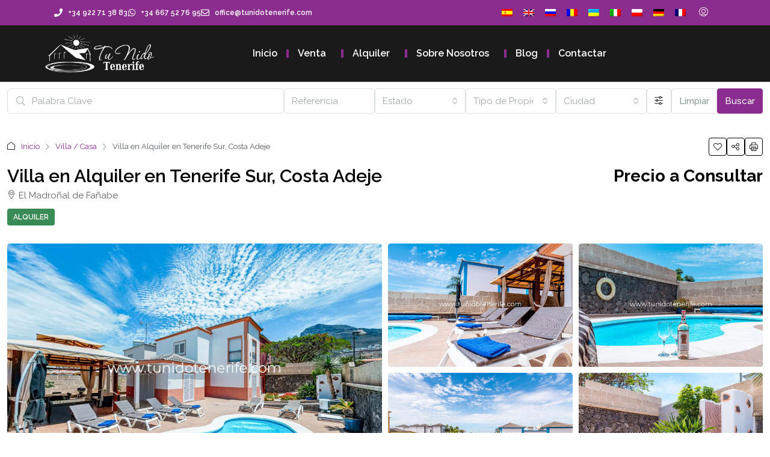

--- FILE ---
content_type: text/html; charset=UTF-8
request_url: https://www.tunidotenerife.com/p/villa-en-tenerife-en-alquiler-898/
body_size: 46974
content:
<!doctype html>
<html lang="es-ES" prefix="og: https://ogp.me/ns#">
<head>
	<meta charset="UTF-8" />
	<meta name="viewport" content="width=device-width, initial-scale=1.0" />
	<link rel="profile" href="https://gmpg.org/xfn/11" />
    <meta name="format-detection" content="telephone=no">
			<style>
		.houzez-library-modal-btn {margin-left: 5px;background: #35AAE1;vertical-align: top;font-size: 0 !important;}
		.houzez-library-modal-btn:before {content: '';width: 16px;height: 16px;background-image: url('https://www.tunidotenerife.com/wp-content/themes/houzez/img/studio-icon.png');background-position: center;background-size: contain;background-repeat: no-repeat;}
		#houzez-library-modal .houzez-elementor-template-library-template-name {text-align: right;flex: 1 0 0%;}
		.houzez-notice {padding: 10px 15px;margin: 10px 0;border-radius: 4px;font-size: 14px;}
		.houzez-notice.houzez-success {background: #d4edda;color: #155724;border: 1px solid #c3e6cb;}
		.houzez-notice.houzez-error {background: #f8d7da;color: #721c24;border: 1px solid #f5c6cb;}
		.houzez-notice.houzez-info {background: #d1ecf1;color: #0c5460;border: 1px solid #bee5eb;}
		</style>
	<script id="cookieyes" type="text/javascript" src="https://cdn-cookieyes.com/client_data/fb6468184ec190ef8f44ff34/script.js"></script><link rel="preload" as="image" href="https://www.tunidotenerife.com/wp-content/uploads/2024/05/TuNido-898-1-1170x785.jpg" fetchpriority="high">

<!-- Optimización para motores de búsqueda de Rank Math -  https://rankmath.com/ -->
<title>Villa en Alquiler en Tenerife Sur, Costa Adeje | Tu Nido</title>
<link data-rocket-prefetch href="https://www.googletagmanager.com" rel="dns-prefetch">
<link data-rocket-prefetch href="https://cdn-cookieyes.com" rel="dns-prefetch">
<link data-rocket-prefetch href="https://fonts.googleapis.com" rel="dns-prefetch">
<link data-rocket-prefetch href="https://www.gstatic.com" rel="dns-prefetch">
<link data-rocket-preload as="style" href="https://fonts.googleapis.com/css?family=Raleway%3A100%2C200%2C300%2C400%2C500%2C600%2C700%2C800%2C900%2C100italic%2C200italic%2C300italic%2C400italic%2C500italic%2C600italic%2C700italic%2C800italic%2C900italic&#038;display=swap" rel="preload">
<link href="https://fonts.googleapis.com/css?family=Raleway%3A100%2C200%2C300%2C400%2C500%2C600%2C700%2C800%2C900%2C100italic%2C200italic%2C300italic%2C400italic%2C500italic%2C600italic%2C700italic%2C800italic%2C900italic&#038;display=swap" media="print" onload="this.media=&#039;all&#039;" rel="stylesheet">
<noscript data-wpr-hosted-gf-parameters=""><link rel="stylesheet" href="https://fonts.googleapis.com/css?family=Raleway%3A100%2C200%2C300%2C400%2C500%2C600%2C700%2C800%2C900%2C100italic%2C200italic%2C300italic%2C400italic%2C500italic%2C600italic%2C700italic%2C800italic%2C900italic&#038;display=swap"></noscript><link rel="preload" data-rocket-preload as="image" href="https://www.tunidotenerife.com/wp-content/uploads/2024/05/TuNido-898-1-1170x785.jpg" fetchpriority="high">
<meta name="description" content="Ubicada en el prestigioso Madroñal de Fañabe, en Costa Adeje, se encuentra esta impresionante villa de tres dormitorios con piscina privada. Su excepcional"/>
<meta name="robots" content="follow, index, max-snippet:-1, max-video-preview:-1, max-image-preview:large"/>
<link rel="canonical" href="https://www.tunidotenerife.com/p/villa-en-tenerife-en-alquiler-898/" />
<meta property="og:locale" content="es_ES" />
<meta property="og:type" content="article" />
<meta property="og:title" content="Villa en Alquiler en Tenerife Sur, Costa Adeje | Tu Nido" />
<meta property="og:description" content="Ubicada en el prestigioso Madroñal de Fañabe, en Costa Adeje, se encuentra esta impresionante villa de tres dormitorios con piscina privada. Su excepcional" />
<meta property="og:url" content="https://www.tunidotenerife.com/p/villa-en-tenerife-en-alquiler-898/" />
<meta property="og:site_name" content="Tu Nido Tenerife" />
<meta property="article:publisher" content="https://www.facebook.com/TuNidoTenerife/" />
<meta property="og:updated_time" content="2025-07-29T13:44:40+01:00" />
<meta property="og:image" content="https://www.tunidotenerife.com/wp-content/uploads/2024/05/TuNido-898-1.jpg" />
<meta property="og:image:secure_url" content="https://www.tunidotenerife.com/wp-content/uploads/2024/05/TuNido-898-1.jpg" />
<meta property="og:image:width" content="1400" />
<meta property="og:image:height" content="1008" />
<meta property="og:image:alt" content="Villa en Alquiler en Tenerife Sur, Costa Adeje" />
<meta property="og:image:type" content="image/jpeg" />
<meta property="article:published_time" content="2024-04-18T15:17:18+01:00" />
<meta property="article:modified_time" content="2025-07-29T13:44:40+01:00" />
<meta name="twitter:card" content="summary_large_image" />
<meta name="twitter:title" content="Villa en Alquiler en Tenerife Sur, Costa Adeje | Tu Nido" />
<meta name="twitter:description" content="Ubicada en el prestigioso Madroñal de Fañabe, en Costa Adeje, se encuentra esta impresionante villa de tres dormitorios con piscina privada. Su excepcional" />
<meta name="twitter:image" content="https://www.tunidotenerife.com/wp-content/uploads/2024/05/TuNido-898-1.jpg" />
<meta name="twitter:label1" content="Escrito por" />
<meta name="twitter:data1" content="Vladlena Batcu" />
<meta name="twitter:label2" content="Tiempo de lectura" />
<meta name="twitter:data2" content="1 minuto" />
<script type="application/ld+json" class="rank-math-schema">{"@context":"https://schema.org","@graph":[{"@type":"Place","@id":"https://www.tunidotenerife.com/#place","geo":{"@type":"GeoCoordinates","latitude":"28.095104490994526","longitude":" -16.7239411338503"},"hasMap":"https://www.google.com/maps/search/?api=1&amp;query=28.095104490994526, -16.7239411338503","address":{"@type":"PostalAddress","streetAddress":"Calle el Sauce 9, Local 3","addressLocality":"Costa Adeje","addressRegion":"Tenerife","postalCode":"38670","addressCountry":"Espa\u00f1a"}},{"@type":["RealEstateAgent","Organization"],"@id":"https://www.tunidotenerife.com/#organization","name":"Tu Nido Tenerife","url":"https://www.tunidotenerife.com","sameAs":["https://www.facebook.com/TuNidoTenerife/"],"email":"office@tunidotenerife.com","address":{"@type":"PostalAddress","streetAddress":"Calle el Sauce 9, Local 3","addressLocality":"Costa Adeje","addressRegion":"Tenerife","postalCode":"38670","addressCountry":"Espa\u00f1a"},"logo":{"@type":"ImageObject","@id":"https://www.tunidotenerife.com/#logo","url":"https://tunidotenerife.com/wp-content/uploads/2024/04/tunido-logo-square.jpg","contentUrl":"https://tunidotenerife.com/wp-content/uploads/2024/04/tunido-logo-square.jpg","caption":"Tu Nido Tenerife","inLanguage":"es"},"priceRange":"\u20ac\u20ac\u20ac","openingHours":["Monday,Tuesday,Wednesday,Thursday,Friday 09:00-17:00"],"description":"Tu Nido Tenerife es m\u00e1s que una agencia inmobiliaria; es un puente hacia el hogar de tus sue\u00f1os en la encantadora isla de Tenerife.\r\n\r\nCon m\u00e1s de dos d\u00e9cadas de experiencia, nos hemos dedicado a conectar a las personas con propiedades que no solo cumplen con sus expectativas, sino que las superan.\r\n\r\nDesde la venta hasta la compra y el alquiler, nuestro equipo experto ofrece un servicio c\u00e1lido, confiable y completamente personalizado, asegurando que cada cliente encuentre su lugar perfecto en este para\u00edso.\r\n\r\nEn Tu Nido Tenerife, no solo hacemos negocios: creamos hogares y forjamos recuerdos duraderos.","legalName":"Tu Nido Tenerife SL","vatID":"B76752567","location":{"@id":"https://www.tunidotenerife.com/#place"},"image":{"@id":"https://www.tunidotenerife.com/#logo"},"telephone":"+34 922 71 38 83"},{"@type":"WebSite","@id":"https://www.tunidotenerife.com/#website","url":"https://www.tunidotenerife.com","name":"Tu Nido Tenerife","alternateName":"Tu Nido","publisher":{"@id":"https://www.tunidotenerife.com/#organization"},"inLanguage":"es"},{"@type":"ImageObject","@id":"https://www.tunidotenerife.com/wp-content/uploads/2024/05/TuNido-898-1.jpg","url":"https://www.tunidotenerife.com/wp-content/uploads/2024/05/TuNido-898-1.jpg","width":"1400","height":"1008","inLanguage":"es"},{"@type":"WebPage","@id":"https://www.tunidotenerife.com/p/villa-en-tenerife-en-alquiler-898/#webpage","url":"https://www.tunidotenerife.com/p/villa-en-tenerife-en-alquiler-898/","name":"Villa en Alquiler en Tenerife Sur, Costa Adeje | Tu Nido","datePublished":"2024-04-18T15:17:18+01:00","dateModified":"2025-07-29T13:44:40+01:00","isPartOf":{"@id":"https://www.tunidotenerife.com/#website"},"primaryImageOfPage":{"@id":"https://www.tunidotenerife.com/wp-content/uploads/2024/05/TuNido-898-1.jpg"},"inLanguage":"es"},{"@type":"Person","@id":"https://www.tunidotenerife.com/p/villa-en-tenerife-en-alquiler-898/#author","name":"Vladlena Batcu","image":{"@type":"ImageObject","@id":"https://secure.gravatar.com/avatar/91c271d8eee982ad98ceeaa2ad5e957f9358371959e2d24dcf2d7c71f3d850e5?s=96&amp;r=g","url":"https://secure.gravatar.com/avatar/91c271d8eee982ad98ceeaa2ad5e957f9358371959e2d24dcf2d7c71f3d850e5?s=96&amp;r=g","caption":"Vladlena Batcu","inLanguage":"es"},"worksFor":{"@id":"https://www.tunidotenerife.com/#organization"}},{"@type":"Article","headline":"Villa en Alquiler en Tenerife Sur, Costa Adeje | Tu Nido","datePublished":"2024-04-18T15:17:18+01:00","dateModified":"2025-07-29T13:44:40+01:00","articleSection":"Villa / Casa","author":{"@id":"https://www.tunidotenerife.com/p/villa-en-tenerife-en-alquiler-898/#author","name":"Vladlena Batcu"},"publisher":{"@id":"https://www.tunidotenerife.com/#organization"},"description":"Ubicada en el prestigioso Madro\u00f1al de Fa\u00f1abe, en Costa Adeje, se encuentra esta impresionante villa de tres dormitorios con piscina privada. Su excepcional","name":"Villa en Alquiler en Tenerife Sur, Costa Adeje | Tu Nido","@id":"https://www.tunidotenerife.com/p/villa-en-tenerife-en-alquiler-898/#richSnippet","isPartOf":{"@id":"https://www.tunidotenerife.com/p/villa-en-tenerife-en-alquiler-898/#webpage"},"image":{"@id":"https://www.tunidotenerife.com/wp-content/uploads/2024/05/TuNido-898-1.jpg"},"inLanguage":"es","mainEntityOfPage":{"@id":"https://www.tunidotenerife.com/p/villa-en-tenerife-en-alquiler-898/#webpage"}}]}</script>
<!-- /Plugin Rank Math WordPress SEO -->

<link rel='dns-prefetch' href='//www.tunidotenerife.com' />
<link rel='dns-prefetch' href='//fonts.googleapis.com' />
<link href='https://fonts.gstatic.com' crossorigin rel='preconnect' />
<link rel="alternate" type="application/rss+xml" title="Tu Nido Tenerife &raquo; Feed" href="https://www.tunidotenerife.com/feed/" />
<link rel="alternate" type="application/rss+xml" title="Tu Nido Tenerife &raquo; Feed de los comentarios" href="https://www.tunidotenerife.com/comments/feed/" />
<link rel="alternate" title="oEmbed (JSON)" type="application/json+oembed" href="https://www.tunidotenerife.com/wp-json/oembed/1.0/embed?url=https%3A%2F%2Fwww.tunidotenerife.com%2Fp%2Fvilla-en-tenerife-en-alquiler-898%2F" />
<link rel="alternate" title="oEmbed (XML)" type="text/xml+oembed" href="https://www.tunidotenerife.com/wp-json/oembed/1.0/embed?url=https%3A%2F%2Fwww.tunidotenerife.com%2Fp%2Fvilla-en-tenerife-en-alquiler-898%2F&#038;format=xml" />
<meta property="og:title" content="Villa en Alquiler en Tenerife Sur, Costa Adeje"/><meta property="og:description" content="Ubicada en el prestigioso Madroñal de Fañabe, en Costa Adeje, se encuentra esta impresionante villa de tres dormitorios con piscina privada. Su excepcional ub" /><meta property="og:type" content="article"/><meta property="og:url" content="https://www.tunidotenerife.com/p/villa-en-tenerife-en-alquiler-898/"/><meta property="og:site_name" content="Tu Nido Tenerife"/><meta property="og:image" content="https://www.tunidotenerife.com/wp-content/uploads/2024/05/TuNido-898-1.jpg"/><script type="application/ld+json">{
    "@context": "https://schema.org",
    "@type": "House",
    "inLanguage": "es",
    "name": "Villa en Alquiler en Tenerife Sur, Costa Adeje",
    "description": "Ubicada en el prestigioso Madroñal de Fañabe, en Costa Adeje, se encuentra esta impresionante villa de tres dormitorios con piscina privada. Su excepcional ubicación permite llegar en tan solo 5 minutos en coche a la playa y en 2 minutos al centro comercial Gran Sur, Tennis Club, Aqua Spa, restaurantes y una variedad de otras amenidades.\nAl entrar en la villa, se encontrará con un espacioso y luminoso salón en la planta baja. Adyacente a este, se sitúa una cocina independiente, completamente equipada con electrodomésticos y todo lo necesario para su comodidad. En este mismo nivel, también se encuentra un baño con ducha y un dormitorio doble, ofreciendo un espacio práctico y cómodo.\nSubiendo al primer piso, se encuentran dos dormitorios dobles adicionales y otro baño con ducha, ofreciendo un amplio espacio para acomodarse.\nEl exterior de la villa es igualmente impresionante. Con una zona de estar al aire libre, un comedor cubierto, una piscina privada climatizada rodeada de tumbonas y un aparcamiento, este espacio exterior es perfecto para disfrutar del clima soleado de Tenerife. Desde la villa, se pueden disfrutar de vistas panorámicas al océano y las montañas, proporcionando un impresionante telón de fondo para sus días de relax.\nLa villa también está equipada con TV, WI-FI y aire acondicionado, asegurando su confort durante toda la estancia.\nEsta propiedad en Tenerife podría ser su próxima escapada de alquiler. No dude en ponerse en contacto con nosotros hoy mismo para obtener más información.\n&nbsp;\nLos datos expuestos son meramente indicativos y pueden estar sujetos a errores u omisiones involuntarias.",
    "url": "https://www.tunidotenerife.com/p/villa-en-tenerife-en-alquiler-898/",
    "image": [
        "https://www.tunidotenerife.com/wp-content/uploads/2024/05/TuNido-898-1.jpg",
        "https://www.tunidotenerife.com/wp-content/uploads/2024/05/TuNido-898-3.jpg",
        "https://www.tunidotenerife.com/wp-content/uploads/2024/05/TuNido-898-6.jpg",
        "https://www.tunidotenerife.com/wp-content/uploads/2024/05/TuNido-898-8.jpg",
        "https://www.tunidotenerife.com/wp-content/uploads/2024/05/TuNido-898-58.jpg",
        "https://www.tunidotenerife.com/wp-content/uploads/2024/05/TuNido-898-9.jpg",
        "https://www.tunidotenerife.com/wp-content/uploads/2024/05/TuNido-898-10.jpg",
        "https://www.tunidotenerife.com/wp-content/uploads/2024/05/TuNido-898-12.jpg",
        "https://www.tunidotenerife.com/wp-content/uploads/2024/05/TuNido-898-14.jpg",
        "https://www.tunidotenerife.com/wp-content/uploads/2024/05/TuNido-898-38.jpg",
        "https://www.tunidotenerife.com/wp-content/uploads/2024/05/TuNido-898-45.jpg",
        "https://www.tunidotenerife.com/wp-content/uploads/2024/05/TuNido-898-47.jpg",
        "https://www.tunidotenerife.com/wp-content/uploads/2024/05/TuNido-898-48.jpg",
        "https://www.tunidotenerife.com/wp-content/uploads/2024/05/TuNido-898-49.jpg",
        "https://www.tunidotenerife.com/wp-content/uploads/2025/07/AK5I0080-34.jpg",
        "https://www.tunidotenerife.com/wp-content/uploads/2025/07/AK5I9980-03.jpg",
        "https://www.tunidotenerife.com/wp-content/uploads/2025/07/AK5I9983-04.jpg",
        "https://www.tunidotenerife.com/wp-content/uploads/2025/07/AK5I9993-08.jpg",
        "https://www.tunidotenerife.com/wp-content/uploads/2025/07/AK5I9984-05.jpg",
        "https://www.tunidotenerife.com/wp-content/uploads/2025/07/AK5I9972-02.jpg",
        "https://www.tunidotenerife.com/wp-content/uploads/2025/07/AK5I0006-12.jpg",
        "https://www.tunidotenerife.com/wp-content/uploads/2025/07/AK5I0008-13.jpg",
        "https://www.tunidotenerife.com/wp-content/uploads/2025/07/AK5I0017-14.jpg",
        "https://www.tunidotenerife.com/wp-content/uploads/2025/07/AK5I0022-15.jpg",
        "https://www.tunidotenerife.com/wp-content/uploads/2025/07/AK5I0027-16.jpg",
        "https://www.tunidotenerife.com/wp-content/uploads/2025/07/AK5I0031-19.jpg",
        "https://www.tunidotenerife.com/wp-content/uploads/2025/07/AK5I0037-17.jpg",
        "https://www.tunidotenerife.com/wp-content/uploads/2025/07/AK5I0043-22.jpg",
        "https://www.tunidotenerife.com/wp-content/uploads/2025/07/AK5I0047-24.jpg",
        "https://www.tunidotenerife.com/wp-content/uploads/2025/07/AK5I0052-26.jpg",
        "https://www.tunidotenerife.com/wp-content/uploads/2025/07/AK5I0055-27.jpg",
        "https://www.tunidotenerife.com/wp-content/uploads/2025/07/AK5I0059-20.jpg",
        "https://www.tunidotenerife.com/wp-content/uploads/2025/07/AK5I0062-28.jpg",
        "https://www.tunidotenerife.com/wp-content/uploads/2025/07/AK5I0072-31.jpg",
        "https://www.tunidotenerife.com/wp-content/uploads/2025/07/AK5I0041-21.jpg",
        "https://www.tunidotenerife.com/wp-content/uploads/2025/07/AK5I0073-32.jpg",
        "https://www.tunidotenerife.com/wp-content/uploads/2024/05/TuNido-898-55.jpg",
        "https://www.tunidotenerife.com/wp-content/uploads/2025/07/AK5I0077-33.jpg"
    ],
    "numberOfBedrooms": 3,
    "numberOfBathroomsTotal": 2,
    "floorSize": {
        "@type": "QuantitativeValue",
        "value": 180,
        "unitText": "SQM"
    },
    "address": {
        "@type": "PostalAddress",
        "streetAddress": "Calle Atenas, 15, Costa Adeje, España",
        "addressLocality": "El Madroñal de Fañabe",
        "postalCode": "38660"
    },
    "geo": {
        "@type": "GeoCoordinates",
        "latitude": 28.090538,
        "longitude": -16.726009
    }
}</script>
<style id='wp-img-auto-sizes-contain-inline-css' type='text/css'>
img:is([sizes=auto i],[sizes^="auto," i]){contain-intrinsic-size:3000px 1500px}
/*# sourceURL=wp-img-auto-sizes-contain-inline-css */
</style>
<link rel='stylesheet' id='wpsbc-style-css' href='https://www.tunidotenerife.com/wp-content/plugins/wp-simple-booking-calendar-premium/assets/css/style-front-end.min.css' type='text/css' media='all' />
<link rel='stylesheet' id='dashicons-css' href='https://www.tunidotenerife.com/wp-includes/css/dashicons.min.css' type='text/css' media='all' />
<link rel='stylesheet' id='houzez-author-box-css' href='https://www.tunidotenerife.com/wp-content/plugins/houzez-theme-functionality/elementor/assets/css/author-box.css' type='text/css' media='all' />
<style id='wp-emoji-styles-inline-css' type='text/css'>

	img.wp-smiley, img.emoji {
		display: inline !important;
		border: none !important;
		box-shadow: none !important;
		height: 1em !important;
		width: 1em !important;
		margin: 0 0.07em !important;
		vertical-align: -0.1em !important;
		background: none !important;
		padding: 0 !important;
	}
/*# sourceURL=wp-emoji-styles-inline-css */
</style>
<link rel='stylesheet' id='wpa-css-css' href='https://www.tunidotenerife.com/wp-content/plugins/honeypot/includes/css/wpa.css' type='text/css' media='all' />
<link rel='stylesheet' id='elementor-frontend-css' href='https://www.tunidotenerife.com/wp-content/plugins/elementor/assets/css/frontend.min.css' type='text/css' media='all' />
<link rel='stylesheet' id='elementor-post-7-css' href='https://www.tunidotenerife.com/wp-content/uploads/elementor/css/post-7.css' type='text/css' media='all' />
<link rel='stylesheet' id='ep-styles-css' href='https://www.tunidotenerife.com/wp-content/uploads/element-pack/minified/css/ep-styles.css' type='text/css' media='all' />
<link rel='stylesheet' id='elementor-post-18835-css' href='https://www.tunidotenerife.com/wp-content/uploads/elementor/css/post-18835.css' type='text/css' media='all' />
<link rel='stylesheet' id='elementor-post-18921-css' href='https://www.tunidotenerife.com/wp-content/uploads/elementor/css/post-18921.css' type='text/css' media='all' />
<link rel='stylesheet' id='houzez-studio-css' href='https://www.tunidotenerife.com/wp-content/plugins/houzez-studio/public/css/houzez-studio-public.css' type='text/css' media='all' />
<link rel='stylesheet' id='trp-language-switcher-style-css' href='https://www.tunidotenerife.com/wp-content/plugins/translatepress-multilingual/assets/css/trp-language-switcher.css' type='text/css' media='all' />
<link rel='stylesheet' id='houzez-all-css-css' href='https://www.tunidotenerife.com/wp-content/themes/houzez/css/all-css.css' type='text/css' media='all' />
<link rel='stylesheet' id='fontawesome-css' href='https://www.tunidotenerife.com/wp-content/themes/houzez/css/font-awesome/css/all.min.css' type='text/css' media='all' />
<link rel='stylesheet' id='houzez-style-css' href='https://www.tunidotenerife.com/wp-content/themes/houzez/style.css' type='text/css' media='all' />
<style id='houzez-style-inline-css' type='text/css'>

        @media (min-width: 1200px) {
          .container {
              max-width: 1310px;
          }
        }
                    .label-color-109 {
                        background-color: #9030a5;
                    }
                    
                    .label-color-179 {
                        background-color: #ff9d00;
                    }
                    
                    .label-color-180 {
                        background-color: #db3030;
                    }
                    
                    .label-color-182 {
                        background-color: #d18400;
                    }
                    
                    .status-color-40 {
                        background-color: #ff0000;
                    }
                    
                    .status-color-23 {
                        background-color: #398c55;
                    }
                    
                    .status-color-24 {
                        background-color: #3f93cc;
                    }
                    
        body {
            font-family: Raleway;
            font-size: 15px;
            font-weight: 400;
            line-height: 28px;
            text-transform: ;
        }
        .main-nav,
        .dropdown-menu,
        .login-register,
        .btn.btn-create-listing,
        .logged-in-nav,
        .btn-phone-number {
          font-family: Raleway;
          font-size: 14px;
          font-weight: 600;
          text-transform: ;
        }

        .btn,
        .ele-btn,
        .houzez-search-button,
        .houzez-submit-button,
        .form-control,
        .bootstrap-select .text,
        .sort-by-title,
        .woocommerce ul.products li.product .button,
        .form-control,
        .bootstrap-select .text,
        .sort-by-title {
          font-family: Raleway;
        }
        
        h1, h2, h3, h4, h5, h6, .item-title, .page-title-mobile {
          font-family: Raleway;
          font-weight: 600;
          text-transform: ;
        }

        .post-content-wrap h1, .post-content-wrap h2, .post-content-wrap h3, .post-content-wrap h4, .post-content-wrap h5, .post-content-wrap h6 {
          font-weight: 600;
          text-transform: ;
          text-align: ; 
        }

        .top-bar-wrap {
            font-family: Raleway;
            font-size: 15px;
            font-weight: 400;
            text-transform: ;   
        }
        .footer-wrap {
            font-family: Raleway;
            font-size: 14px;
            font-weight: 400;
            text-transform: ;
        }
        
        .header-v1 .header-inner-wrap {
            height: 60px; 
        }
        .header-v1 .header-inner-wrap .nav-link {
          line-height: 60px;
        }
        .header-v2 .header-top .navbar {
          height: 110px; 
        }

        .header-v2 .header-bottom .header-inner-wrap {
            height: 54px;
        }

        .header-v2 .header-bottom .header-inner-wrap .nav-link {
            line-height: 54px;
        }

        .header-v3 .header-top .header-inner-wrap,
        .header-v3 .header-top .header-contact-wrap {
          height: 80px;
          line-height: 80px; 
        }
        .header-v3 .header-bottom .header-inner-wrap {
            height: 54px;
        }
        .header-v3 .header-bottom .header-inner-wrap .nav-link {
            line-height: 54px;
        }

        .header-v4 .header-inner-wrap {
            height: 90px;
        }
        .header-v4 .header-inner-wrap .nav-link {
            line-height: 90px;
        }

        .header-v5 .header-top .header-inner-wrap {
            height: 110px;
        }

        .header-v5 .header-bottom .header-inner-wrap {
            height: 54px;
            line-height: 54px;
        }

        .header-v6 .header-inner-wrap,
        .header-v6 .navbar-logged-in-wrap {
            height: 60px;
            line-height: 60px;
        }

        @media (min-width: 1200px) {
            .header-v5 .header-top .container {
                max-width: 1170px;
            }
        }
    
      body,
      .main-wrap,
      .fw-property-documents-wrap h3 span, 
      .fw-property-details-wrap h3 span {
        background-color: #ffffff; 
      }
      .houzez-main-wrap-v2, .main-wrap.agent-detail-page-v2 {
        background-color: #ffffff;
      }

       body,
      .form-control,
      .bootstrap-select .text,
      .item-title a,
      .listing-tabs .nav-tabs .nav-link,
      .item-wrap-v2 .item-amenities li span,
      .item-wrap-v2 .item-amenities li:before,
      .item-parallax-wrap .item-price-wrap,
      .list-view .item-body .item-price-wrap,
      .property-slider-item .item-price-wrap,
      .page-title-wrap .item-price-wrap,
      .agent-information .agent-phone span a,
      .property-overview-wrap ul li strong,
      .mobile-property-title .item-price-wrap .item-price,
      .fw-property-features-left li a,
      .lightbox-content-wrap .item-price-wrap,
      .blog-post-item-v1 .blog-post-title h3 a,
      .blog-post-content-widget h4 a,
      .property-item-widget .right-property-item-widget-wrap .item-price-wrap,
      .login-register-form .modal-header .login-register-tabs .nav-link.active,
      .agent-list-wrap .agent-list-content h2 a,
      .agent-list-wrap .agent-list-contact li a,
      .developer-list-wrap .developer-list-content h2 a,
      .developer-list-wrap .developer-list-contact li a,
      .agent-contacts-wrap li a,
      .menu-edit-property li a,
      .statistic-referrals-list li a,
      .chart-nav .nav-pills .nav-link,
      .dashboard-table-properties td .property-payment-status,
      .dashboard-mobile-edit-menu-wrap .bootstrap-select > .dropdown-toggle.bs-placeholder,
      .payment-method-block .radio-tab .control-text,
      .post-title-wrap h2 a,
      .lead-nav-tab.nav-pills .nav-link,
      .deals-nav-tab.nav-pills .nav-link,
      .btn-light-grey-outlined:hover,
      button:not(.bs-placeholder) .filter-option-inner-inner,
      .fw-property-floor-plans-wrap .floor-plans-tabs a,
      .products > .product > .item-body > a,
      .woocommerce ul.products li.product .price,
      .woocommerce div.product p.price, 
      .woocommerce div.product span.price,
      .woocommerce #reviews #comments ol.commentlist li .meta,
      .woocommerce-MyAccount-navigation ul li a,
      .activitiy-item-close-button a,
      .property-section-wrap li a,
      .propertie-list ul li a {
       color: #020202; 
     }


    
      a,
      a:hover,
      a:active,
      a:focus,
      .primary-text,
      .btn-clear,
      .btn-apply,
      .btn-primary-outlined,
      .btn-primary-outlined:before,
      .item-title a:hover,
      .sort-by .bootstrap-select .bs-placeholder,
      .sort-by .bootstrap-select > .btn,
      .sort-by .bootstrap-select > .btn:active,
      .page-link,
      .page-link:hover,
      .accordion-title:before,
      .blog-post-content-widget h4 a:hover,
      .agent-list-wrap .agent-list-content h2 a:hover,
      .agent-list-wrap .agent-list-contact li a:hover,
      .agent-contacts-wrap li a:hover,
      .agent-nav-wrap .nav-pills .nav-link,
      .dashboard-side-menu-wrap .side-menu-dropdown a.active,
      .menu-edit-property li a.active,
      .menu-edit-property li a:hover,
      .dashboard-statistic-block h3 .fa,
      .statistic-referrals-list li a:hover,
      .chart-nav .nav-pills .nav-link.active,
      .board-message-icon-wrap.active,
      .post-title-wrap h2 a:hover,
      .listing-switch-view .switch-btn.active,
      .item-wrap-v6 .item-price-wrap,
      .listing-v6 .list-view .item-body .item-price-wrap,
      .woocommerce nav.woocommerce-pagination ul li a, 
      .woocommerce nav.woocommerce-pagination ul li span,
      .woocommerce-MyAccount-navigation ul li a:hover,
      .property-schedule-tour-form-wrap .control input:checked ~ .control__indicator,
      .property-schedule-tour-form-wrap .control:hover,
      .property-walkscore-wrap-v2 .score-details .houzez-icon,
      .login-register .btn-icon-login-register + .dropdown-menu a,
      .activitiy-item-close-button a:hover,
      .property-section-wrap li a:hover,
      .agent-detail-page-v2 .agent-nav-wrap .nav-link.active,
      .property-lightbox-v2-sections-navigation .slick-prev, 
      .property-lightbox-v2-sections-navigation .slick-next,
      .property-lightbox-v2-sections-navigation .slick-slide.current-section,
      .property-lightbox-v2-sections-navigation .nav-link.active,
      .property-lightbox-v3-sections-navigation .slick-prev,
      .property-lightbox-v3-sections-navigation .slick-next,
      .property-lightbox-v3-sections-navigation .slick-slide.current-section,
      .property-lightbox-v3-sections-navigation .nav-link.active,
      .agent-detail-page-v2 .listing-tabs .nav-link.active,
      .taxonomy-item-list a:before,
      .stats-box .icon-box i,
      .propertie-list ul li a.active,
      .propertie-list ul li a:hover,
      .nav-link,
      .agent-list-position a,
      .top-banner-wrap .nav-pills .nav-link:hover {
        color: #8b2d90; 
      }

      .houzez-search-form-js .nav-pills .nav-link:hover, .top-banner-wrap .nav-pills .nav-link:hover {
          color: #fff;
      }
      
      .control input:checked ~ .control__indicator,
      .btn-primary-outlined:hover,
      .page-item.active .page-link,
      .slick-prev:hover,
      .slick-prev:focus,
      .slick-next:hover,
      .slick-next:focus,
      .mobile-property-tools .nav-pills .nav-link.active,
      .login-register-form .modal-header,
      .agent-nav-wrap .nav-pills .nav-link.active,
      .board-message-icon-wrap .notification-circle,
      .primary-label,
      .fc-event,
      .fc-event-dot,
      .compare-table .table-hover > tbody > tr:hover,
      .post-tag,
      .datepicker table tr td.active.active,
      .datepicker table tr td.active.disabled,
      .datepicker table tr td.active.disabled.active,
      .datepicker table tr td.active.disabled.disabled,
      .datepicker table tr td.active.disabled:active,
      .datepicker table tr td.active.disabled:hover,
      .datepicker table tr td.active.disabled:hover.active,
      .datepicker table tr td.active.disabled:hover.disabled,
      .datepicker table tr td.active.disabled:hover:active,
      .datepicker table tr td.active.disabled:hover:hover,
      .datepicker table tr td.active.disabled:hover[disabled],
      .datepicker table tr td.active.disabled[disabled],
      .datepicker table tr td.active:active,
      .datepicker table tr td.active:hover,
      .datepicker table tr td.active:hover.active,
      .datepicker table tr td.active:hover.disabled,
      .datepicker table tr td.active:hover:active,
      .datepicker table tr td.active:hover:hover,
      .datepicker table tr td.active:hover[disabled],
      .datepicker table tr td.active[disabled],
      .ui-slider-horizontal .ui-slider-range,
      .slick-arrow,
      .btn-load-more .spinner .bounce1,
      .btn-load-more .spinner .bounce2,
      .btn-load-more .spinner .bounce3 {
        background-color: #8b2d90; 
      }

      .control input:checked ~ .control__indicator,
      .btn-primary-outlined,
      .btn-primary-outlined:hover,
      .page-item.active .page-link,
      .mobile-property-tools .nav-pills .nav-link.active,
      .agent-nav-wrap .nav-pills .nav-link,
      .agent-nav-wrap .nav-pills .nav-link.active,
      .chart-nav .nav-pills .nav-link.active,
      .dashaboard-snake-nav .step-block.active,
      .fc-event,
      .fc-event-dot,
      .save-search-form-wrap,
      .property-schedule-tour-form-wrap .control input:checked ~ .control__indicator,
      .property-tabs-module.property-nav-tabs-v5 .nav-link.active,
      .price-table-button
          .control--radio
          input:checked
          + .control__indicator
          + .control__label
          + .control__background,
      .agent-detail-page-v2 .agent-nav-wrap .nav-link.active {
        border-color: #8b2d90; 
      }

      .stats-box .icon-box {
        border: 1px solid #8b2d90;
      }

      .slick-arrow:hover {
        background-color: rgba(139,45,144,0.64); 
      }

      .property-banner .nav-pills .nav-link.active {
        background-color: rgba(139,45,144,0.64) !important; 
      }

      .property-navigation-wrap a.active {
        color: #8b2d90;
        -webkit-box-shadow: inset 0 -3px #8b2d90;
        box-shadow: inset 0 -3px #8b2d90; 
      }

      .property-nav-tabs-v1 .nav-item .nav-link.active,
      .property-nav-tabs-v1 .nav-item .nav-link.show,
      .property-nav-tabs-v2 .nav-item .nav-link.active,
      .property-nav-tabs-v2 .nav-item .nav-link.show {
          -webkit-box-shadow: 0 3px 0 inset #8b2d90;
          box-shadow: 0 3px 0 inset #8b2d90;
          border-bottom: 2px solid #ffffff;
      }

      .property-tabs-module.property-nav-tabs-v3 .nav-link.active::before,
      .property-tabs-module.property-nav-tabs-v4 .nav-link.active::before {
          border-top-color: #8b2d90;
      }
      
      .property-tabs-module.property-nav-tabs-v3 .nav-link.active::after,
      .property-tabs-module.property-nav-tabs-v4 .nav-link.active::after {
          border-bottom-color: #ffffff;
          border-top-color: #ffffff;
      }

      .property-tabs-module.property-nav-tabs-v3 .nav-link.active,
      .property-tabs-module.property-nav-tabs-v4 .nav-link.active {
          border-bottom: 1px solid #8b2d90;
      }

      @media (max-width: 767.98px) {
          .product-tabs-wrap-v1 .nav-link.active {
              background-color: #8b2d90 !important;
              border-color: #8b2d90;
          }
      }

      .property-lightbox-nav .nav-item.nav-item-active {
          -webkit-box-shadow: inset 0 -3px #8b2d90;
          box-shadow: inset 0 -3px #8b2d90;
      }

      .property-lightbox-nav .nav-item.nav-item-active a {
          color: #8b2d90;
      }

      .deals-table-wrap {
          scrollbar-color: #8b2d90 #f1f1f1;
      }

      .deals-table-wrap::-webkit-scrollbar-thumb {
          background: #8b2d90;
      }

      .deals-table-wrap::-webkit-scrollbar-thumb:hover {
          background: #8b2d90;
      }

      .deals-table-wrap::-webkit-scrollbar-track {
          background: #8b2d90;
      }

      .btn-primary,
      .fc-button-primary,
      .woocommerce nav.woocommerce-pagination ul li a:focus, 
      .woocommerce nav.woocommerce-pagination ul li a:hover, 
      .woocommerce nav.woocommerce-pagination ul li span.current {
        color: #fff;
        background-color: #8b2d90;
        border-color: #8b2d90; 
      }
      .btn-primary:focus, .btn-primary:focus:active,
      .fc-button-primary:focus,
      .fc-button-primary:focus:active {
        color: #fff;
        background-color: #8b2d90;
        border-color: #8b2d90; 
      }
      .btn-primary:hover,
      .fc-button-primary:hover {
        color: #fff;
        background-color: #8b2d90;
        border-color: #8b2d90; 
      }
      .btn-primary:active, 
      .btn-primary:not(:disabled):not(:disabled):active,
      .fc-button-primary:active,
      .fc-button-primary:not(:disabled):not(:disabled):active {
        color: #fff;
        background-color: #8b2d90;
        border-color: #8b2d90; 
      }

      .btn-secondary,
      .woocommerce span.onsale,
      .woocommerce ul.products li.product .button,
      .woocommerce #respond input#submit.alt, 
      .woocommerce a.button.alt, 
      .woocommerce button.button.alt, 
      .woocommerce input.button.alt,
      .woocommerce #review_form #respond .form-submit input,
      .woocommerce #respond input#submit, 
      .woocommerce a.button, 
      .woocommerce button.button, 
      .woocommerce input.button {
        color: #fff;
        background-color: #8a3e8e;
        border-color: #8a3e8e; 
      }
      .btn-secondary:focus,
      .btn-secondary:focus:active {
        color: #fff;
        background-color: #8a3e8e;
        border-color: #8a3e8e; 
      }
      .woocommerce ul.products li.product .button:focus,
      .woocommerce ul.products li.product .button:active,
      .woocommerce #respond input#submit.alt:focus, 
      .woocommerce a.button.alt:focus, 
      .woocommerce button.button.alt:focus, 
      .woocommerce input.button.alt:focus,
      .woocommerce #respond input#submit.alt:active, 
      .woocommerce a.button.alt:active, 
      .woocommerce button.button.alt:active, 
      .woocommerce input.button.alt:active,
      .woocommerce #review_form #respond .form-submit input:focus,
      .woocommerce #review_form #respond .form-submit input:active,
      .woocommerce #respond input#submit:active, 
      .woocommerce a.button:active, 
      .woocommerce button.button:active, 
      .woocommerce input.button:active,
      .woocommerce #respond input#submit:focus, 
      .woocommerce a.button:focus, 
      .woocommerce button.button:focus, 
      .woocommerce input.button:focus {
        color: #fff;
        background-color: #8a3e8e;
        border-color: #8a3e8e; 
      }
      .btn-secondary:hover,
      .woocommerce ul.products li.product .button:hover,
      .woocommerce #respond input#submit.alt:hover, 
      .woocommerce a.button.alt:hover, 
      .woocommerce button.button.alt:hover, 
      .woocommerce input.button.alt:hover,
      .woocommerce #review_form #respond .form-submit input:hover,
      .woocommerce #respond input#submit:hover, 
      .woocommerce a.button:hover, 
      .woocommerce button.button:hover, 
      .woocommerce input.button:hover {
        color: #fff;
        background-color: #8b2d90;
        border-color: #8b2d90; 
      }
      .btn-secondary:active, 
      .btn-secondary:not(:disabled):not(:disabled):active {
        color: #fff;
        background-color: #8b2d90;
        border-color: #8b2d90; 
      }

      .btn-primary-outlined {
        color: #8b2d90;
        background-color: transparent;
        border-color: #8b2d90; 
      }
      .btn-primary-outlined:focus, .btn-primary-outlined:focus:active {
        color: #8b2d90;
        background-color: transparent;
        border-color: #8b2d90; 
      }
      .btn-primary-outlined:hover {
        color: #fff;
        background-color: #8b2d90;
        border-color: #8b2d90; 
      }
      .btn-primary-outlined:active, .btn-primary-outlined:not(:disabled):not(:disabled):active {
        color: #8b2d90;
        background-color: rgba(26, 26, 26, 0);
        border-color: #8b2d90; 
      }

      .btn-secondary-outlined {
        color: #8a3e8e;
        background-color: transparent;
        border-color: #8a3e8e; 
      }
      .btn-secondary-outlined:focus, .btn-secondary-outlined:focus:active {
        color: #8a3e8e;
        background-color: transparent;
        border-color: #8a3e8e; 
      }
      .btn-secondary-outlined:hover {
        color: #fff;
        background-color: #8b2d90;
        border-color: #8b2d90; 
      }
      .btn-secondary-outlined:active, .btn-secondary-outlined:not(:disabled):not(:disabled):active {
        color: #8a3e8e;
        background-color: rgba(26, 26, 26, 0);
        border-color: #8b2d90; 
      }

      .btn-call {
        color: #8a3e8e;
        background-color: transparent;
        border-color: #8a3e8e; 
      }
      .btn-call:focus, .btn-call:focus:active {
        color: #8a3e8e;
        background-color: transparent;
        border-color: #8a3e8e; 
      }
      .btn-call:hover {
        color: #8a3e8e;
        background-color: rgba(26, 26, 26, 0);
        border-color: #8b2d90; 
      }
      .btn-call:active, .btn-call:not(:disabled):not(:disabled):active {
        color: #8a3e8e;
        background-color: rgba(26, 26, 26, 0);
        border-color: #8b2d90; 
      }
      .icon-delete .btn-loader:after{
          border-color: #8b2d90 transparent #8b2d90 transparent
      }
    
      .header-v1 {
        background-color: #8b2d90;
        border-bottom: 1px solid #8b2d90; 
      }

      .header-v1 a.nav-link,
      .header-v1 .btn-phone-number a {
        color: #FFFFFF; 
      }

      .header-v1 a.nav-link:hover,
      .header-v1 a.nav-link:active {
        color: #ffffff;
        background-color: rgba(0, 174, 255, 0.1); 
      }
      .header-desktop .main-nav .nav-link {
          letter-spacing: 0.0px;
      }
      .header-v1 .btn-phone-number a:hover,
      .header-v1 .btn-phone-number a:active {
        color: #ffffff;
      }
    
      .header-v2 .header-top,
      .header-v5 .header-top,
      .header-v2 .header-contact-wrap {
        background-color: #ffffff; 
      }

      .header-v2 .header-bottom, 
      .header-v5 .header-bottom {
        background-color: #004274;
      }

      .header-v2 .header-contact-wrap .header-contact-right, .header-v2 .header-contact-wrap .header-contact-right a, .header-contact-right a:hover, header-contact-right a:active {
        color: #004274; 
      }

      .header-v2 .header-contact-left {
        color: #004274; 
      }

      .header-v2 .header-bottom,
      .header-v2 .navbar-nav > li,
      .header-v2 .navbar-nav > li:first-of-type,
      .header-v5 .header-bottom,
      .header-v5 .navbar-nav > li,
      .header-v5 .navbar-nav > li:first-of-type {
        border-color: rgba(0, 174, 255, 0.2);
      }

      .header-v2 a.nav-link,
      .header-v5 a.nav-link {
        color: #ffffff; 
      }

      .header-v2 a.nav-link:hover,
      .header-v2 a.nav-link:active,
      .header-v5 a.nav-link:hover,
      .header-v5 a.nav-link:active {
        color: #00aeff;
        background-color: rgba(0, 174, 255, 0.1); 
      }

      .header-v2 .header-contact-right a:hover, 
      .header-v2 .header-contact-right a:active,
      .header-v3 .header-contact-right a:hover, 
      .header-v3 .header-contact-right a:active {
        background-color: transparent;
      }

      .header-v2 .header-social-icons a,
      .header-v5 .header-social-icons a {
        color: #004274; 
      }
    
      .header-v3 .header-top {
        background-color: #004274; 
      }

      .header-v3 .header-bottom {
        background-color: #004274; 
      }

      .header-v3 .header-contact,
      .header-v3-mobile {
        background-color: #00aeff;
        color: #ffffff; 
      }

      .header-v3 .header-bottom,
      .header-v3 .login-register,
      .header-v3 .navbar-nav > li,
      .header-v3 .navbar-nav > li:first-of-type {
        border-color: rgba(0, 174, 239, 0.2); 
      }

      .header-v3 a.nav-link, 
      .header-v3 .header-contact-right a:hover, .header-v3 .header-contact-right a:active {
        color: #FFFFFF; 
      }

      .header-v3 a.nav-link:hover,
      .header-v3 a.nav-link:active {
        color: #00aeff;
        background-color: rgba(0, 174, 255, 0.1); 
      }

      .header-v3 .header-social-icons a {
        color: #004274; 
      }
    
      .header-v4 {
        background-color: #ffffff; 
      }

      .header-v4 a.nav-link,
      .header-v4 .btn-phone-number a {
        color: #000000; 
      }

      .header-v4 a.nav-link:hover,
      .header-v4 a.nav-link:active {
        color: #36aa71;
        background-color: rgba(255,255,255,0.1); 
      }

      .header-v4 .btn-phone-number a:hover,
      .header-v4 .btn-phone-number a:active {
        color: #36aa71;
      }
    
      .header-v6 .header-top {
        background-color: #004274; 
      }

      .header-v6 a.nav-link {
        color: #FFFFFF; 
      }

      .header-v6 a.nav-link:hover,
      .header-v6 a.nav-link:active {
        color: #00aeff;
        background-color: rgba(0, 174, 255, 0.1); 
      }

      .header-v6 .header-social-icons a {
        color: #FFFFFF; 
      }
    
      .header-transparent-wrap .header-v4 {
        border-bottom: 0px none rgba(255,255,255,1); 
      }
    
      .header-transparent-wrap .header-v4 .nav-link, 
      .header-transparent-wrap .header-v4 .login-register-nav a, 
      .header-transparent-wrap .btn-phone-number a {
        color: #ffffff;
      }

      .header-transparent-wrap .header-v4 .nav-link:hover, 
      .header-transparent-wrap .header-v4 .nav-link:active {
        color: #ffffff; 
      }

      .header-transparent-wrap .header-v4 .login-register-nav a:hover, 
      .header-transparent-wrap .header-v4 .login-register-nav a:active,
      .header-transparent-wrap .btn-phone-number a:hover,
      .header-transparent-wrap .btn-phone-number a:active {
        color: #ffffff;
      }
    
      .main-nav .navbar-nav .nav-item .dropdown-menu,
      .login-register .login-register-nav li .dropdown-menu {
        background-color: rgba(255,255,255,0.95); 
      }

      .login-register .login-register-nav li .dropdown-menu:before {
          border-left-color: rgba(255,255,255,0.95);
          border-top-color: rgba(255,255,255,0.95);
      }

      .main-nav .navbar-nav .nav-item .nav-item a,
      .login-register .login-register-nav li .dropdown-menu .nav-item a {
        color: #000000;
        border-bottom: 1px solid #dce0e0; 
      }

      .main-nav .navbar-nav .nav-item .nav-item a:hover,
      .main-nav .navbar-nav .nav-item .nav-item a:active,
      .login-register .login-register-nav li .dropdown-menu .nav-item a:hover {
        color: #0a0a0a; 
      }
      .main-nav .navbar-nav .nav-item .nav-item a:hover,
      .main-nav .navbar-nav .nav-item .nav-item a:active,
      .login-register .login-register-nav li .dropdown-menu .nav-item a:hover {
          background-color: rgba(210,138,214,0.19);
      }
    
      .header-main-wrap .btn-create-listing {
        color: #ffffff;
        border: 1px solid #8b2d90;
        background-color: #8b2d90; 
      }

      .header-main-wrap .btn-create-listing:hover,
      .header-main-wrap .btn-create-listing:active {
        color: rgba(255, 255, 255, 0.99);
        border: 1px solid #8b2d90;
        background-color: rgba(139,45,144,0.58); 
      }
    
      .header-transparent-wrap .header-v4 a.btn-create-listing,
      .header-transparent-wrap .login-register .favorite-link .btn-bubble {
        color: #ffffff;
        border: 1px solid #8b2d90;
        background-color: rgba(139,45,144,1); 
      }

      .header-transparent-wrap .header-v4 a.btn-create-listing:hover,
      .header-transparent-wrap .header-v4 a.btn-create-listing:active {
        color: rgba(255,255,255,1);
        border: 1px solid #8b2d90;
        background-color: rgba(139,45,144,0.58); 
      }
    
      .header-transparent-wrap .logged-in-nav a,
      .logged-in-nav a {
        color: #000000;
        border-color: #dce0e0;
        background-color: #FFFFFF; 
      }

      .header-transparent-wrap .logged-in-nav a:hover,
      .header-transparent-wrap .logged-in-nav a:active,
      .logged-in-nav a:hover,
      .logged-in-nav a:active {
        color: #36aa71;
        background-color: rgba(54,170,113,0.1);
        border-color: #dce0e0; 
      }
    
      .login-register-nav a {
        color: #ffffff;
      }
      .login-register-nav a:hover {
        color: #abd6f2;
        background-color: transparent;
      }.header-transparent-wrap .login-register-nav a {
        color: #ffffff;
      }
      .header-transparent-wrap .login-register-nav a:hover {
        color: #ffffff;
      }
      .form-control::-webkit-input-placeholder,
      .search-banner-wrap ::-webkit-input-placeholder,
      .advanced-search ::-webkit-input-placeholder,
      .advanced-search-banner-wrap ::-webkit-input-placeholder,
      .overlay-search-advanced-module ::-webkit-input-placeholder {
        color: #a1a7a8; 
      }
      .bootstrap-select > .dropdown-toggle.bs-placeholder, 
      .bootstrap-select > .dropdown-toggle.bs-placeholder:active, 
      .bootstrap-select > .dropdown-toggle.bs-placeholder:focus, 
      .bootstrap-select > .dropdown-toggle.bs-placeholder:hover {
        color: #a1a7a8; 
      }
      .form-control::placeholder,
      .search-banner-wrap ::-webkit-input-placeholder,
      .advanced-search ::-webkit-input-placeholder,
      .advanced-search-banner-wrap ::-webkit-input-placeholder,
      .overlay-search-advanced-module ::-webkit-input-placeholder {
        color: #a1a7a8; 
      }

      .search-banner-wrap ::-moz-placeholder,
      .advanced-search ::-moz-placeholder,
      .advanced-search-banner-wrap ::-moz-placeholder,
      .overlay-search-advanced-module ::-moz-placeholder {
        color: #a1a7a8; 
      }

      .search-banner-wrap :-ms-input-placeholder,
      .advanced-search :-ms-input-placeholder,
      .advanced-search-banner-wrap ::-ms-input-placeholder,
      .overlay-search-advanced-module ::-ms-input-placeholder {
        color: #a1a7a8; 
      }

      .search-banner-wrap :-moz-placeholder,
      .advanced-search :-moz-placeholder,
      .advanced-search-banner-wrap :-moz-placeholder,
      .overlay-search-advanced-module :-moz-placeholder {
        color: #a1a7a8; 
      }

      .advanced-search .form-control,
      .advanced-search .bootstrap-select > .btn,
      .location-trigger,
      .location-search .location-trigger,
      .vertical-search-wrap .form-control,
      .vertical-search-wrap .bootstrap-select > .btn,
      .step-search-wrap .form-control,
      .step-search-wrap .bootstrap-select > .btn,
      .advanced-search-banner-wrap .form-control,
      .advanced-search-banner-wrap .bootstrap-select > .btn,
      .search-banner-wrap .form-control,
      .search-banner-wrap .bootstrap-select > .btn,
      .overlay-search-advanced-module .form-control,
      .overlay-search-advanced-module .bootstrap-select > .btn,
      .advanced-search-v2 .advanced-search-btn,
      .advanced-search-v2 .advanced-search-btn:hover {
        border-color: #dce0e0; 
      }

      .advanced-search-nav,
      .search-expandable,
      .overlay-search-advanced-module,
      .advanced-search-half-map,
      .half-map-wrap #advanced-search-filters {
        background-color: #FFFFFF; 
      }
      .btn-search {
        color: #ffffff;
        background-color: #8b2d90;
        border-color: #8b2d90;
      }
      .btn-search:hover, .btn-search:active  {
        color: #ffffff;
        background-color: #b466ba;
        border-color: #b466ba;
      }
      .advanced-search-btn {
        color: #000000;
        background-color: #ffffff;
        border-color: #dce0e0; 
      }
      .advanced-search-btn:hover, .advanced-search-btn:active {
        color: #8b2d90;
        background-color: #ffffff;
        border-color: #8b2d90; 
      }
      .advanced-search-btn:focus {
        color: #000000;
        background-color: #ffffff;
        border-color: #dce0e0; 
      }
      .search-expandable-label {
        color: #ffffff;
        background-color: #8b2d90;
      }
      .advanced-search-nav {
        padding-top: 10px;
        padding-bottom: 10px;
      }
      .features-list-wrap .control--checkbox,
      .features-list-wrap .control--radio,
      .range-text, 
      .features-list-wrap .control--checkbox, 
      .features-list-wrap .btn-features-list, 
      .overlay-search-advanced-module .search-title, 
      .overlay-search-advanced-module .overlay-search-module-close {
          color: #000000;
      }
      .advanced-search-half-map {
        background-color: #FFFFFF; 
      }
      .advanced-search-half-map .range-text, 
      .advanced-search-half-map .features-list-wrap .control--checkbox, 
      .advanced-search-half-map .features-list-wrap .btn-features-list {
          color: #222222;
      }
      .reset-search-btn {
        background-color: #ffffff;
        color: #8b9898;
        border-color: #dce0e0; 
      }
      .reset-search-btn:hover {
        background-color: #f7f8f8;
        color: #717f7f;
        border-color: #00aeff; 
      }
    
      .save-search-btn {
          border-color: #36aa71 ;
          background-color: #ffffff ;
          color: #36aa71 ;
      }
      .save-search-btn:hover,
      .save-search-btn:active {
          border-color: #4fd178;
          background-color: #4fd178 ;
          color: #ffffff ;
      }
    .label-featured {
      background-color: #77c720;
      color: #ffffff; 
    }
    
    .dashboard-sidebar {
      background-color: #000000; 
    }

    .nav-box ul li a {
      color: #ffffff; 
    }
    
    .nav-box h5 {
      color: #9ca3af;
    }

    .nav-box ul li a:hover, .nav-box ul li a.active {
      background-color: #003a64;
      color: #4fd178; 
    }
    .nav-box ul li a.active {
      border-color: #00aeff;
    }
    .sidebar-logo {
      background-color: #002b4b;
    }
    .sidebar-logo .logo {
      border-color: #374151;
    }
    
      .detail-wrap {
        background-color: rgba(126,12,151,0.06);
        border-color: #7e0c97; 
      }
      #houzez-overview-listing-map {
        height: 180px;
      }
    
      .header-mobile {
        background-color: #ffffff; 
      }
      .header-mobile .toggle-button-left,
      .header-mobile .toggle-button-right {
        color: #000000; 
      }

      .nav-mobile:not(.houzez-nav-menu-main-mobile-wrap) .main-nav .nav-item a {
        border-bottom: 1px solid #dce0e0;
      }

      .nav-mobile .logged-in-nav a,
      .nav-mobile .main-nav,
      .nav-mobile .navi-login-register {
        background-color: #ffffff; 
      }

      .nav-mobile .logged-in-nav a,
      .nav-mobile .main-nav .nav-item .nav-item a,
      .nav-mobile .main-nav .nav-item a,
      .navi-login-register .main-nav .nav-item a {
        color: #000000;
        border-bottom: 1px solid #dce0e0;
        background-color: #ffffff;
      }
      #nav-mobile .nav-mobile-trigger {
        color: #000000;
      }

      .nav-mobile .btn-create-listing,
      .navi-login-register .btn-create-listing {
        color: #fff;
        border: 1px solid #8b2d90;
        background-color: #8b2d90; 
      }

      .nav-mobile .btn-create-listing:hover, .nav-mobile .btn-create-listing:active,
      .navi-login-register .btn-create-listing:hover,
      .navi-login-register .btn-create-listing:active {
        color: #fff;
        border: 1px solid #8b2d90;
        background-color: rgba(0, 174, 255, 0.65); 
      }
      .offcanvas-header {
        background-color: #ffffff;
        color: #333333;
      }
      .offcanvas-header .btn-close {
        color: #333333;
      }
    .top-bar-wrap,
    .top-bar-wrap .dropdown-menu,
    .switcher-wrap .dropdown-menu {
      background-color: #8b2d8f;
    }
    .top-bar-wrap a,
    .top-bar-contact,
    .top-bar-slogan,
    .top-bar-wrap .btn,
    .top-bar-wrap .dropdown-menu,
    .switcher-wrap .dropdown-menu,
    .top-bar-wrap .navbar-toggler {
      color: #ffffff;
    }
    .top-bar-wrap a:hover,
    .top-bar-wrap a:active,
    .top-bar-wrap .btn:hover,
    .top-bar-wrap .btn:active,
    .top-bar-wrap .dropdown-menu li:hover,
    .top-bar-wrap .dropdown-menu li:active,
    .switcher-wrap .dropdown-menu li:hover,
    .switcher-wrap .dropdown-menu li:active {
      color: rgba(171,214,242,0.7);
    }
    .class-energy-indicator:nth-child(1) {
        background-color: #33a357;
    }
    .class-energy-indicator:nth-child(2) {
        background-color: #79b752;
    }
    .class-energy-indicator:nth-child(3) {
        background-color: #c3d545;
    }
    .class-energy-indicator:nth-child(4) {
        background-color: #fff12c;
    }
    .class-energy-indicator:nth-child(5) {
        background-color: #edb731;
    }
    .class-energy-indicator:nth-child(6) {
        background-color: #d66f2c;
    }
    .class-energy-indicator:nth-child(7) {
        background-color: #cc232a;
    }
    .class-energy-indicator:nth-child(8) {
        background-color: #cc232a;
    }
    .class-energy-indicator:nth-child(9) {
        background-color: #cc232a;
    }
    .class-energy-indicator:nth-child(10) {
        background-color: #cc232a;
    }
    
    /* GHG Emissions Colors for French/EU mode */
    .class-ghg-indicator:nth-child(1) {
        background-color: #5d9cd3;
    }
    .class-ghg-indicator:nth-child(2) {
        background-color: #70b0d9;
    }
    .class-ghg-indicator:nth-child(3) {
        background-color: #8cc4e3;
    }
    .class-ghg-indicator:nth-child(4) {
        background-color: #98cdeb;
    }
    .class-ghg-indicator:nth-child(5) {
        background-color: #5966ab;
    }
    .class-ghg-indicator:nth-child(6) {
        background-color: #3e4795;
    }
    .class-ghg-indicator:nth-child(7) {
        background-color: #2d2e7f;
    }
    
      .agent-detail-page-v2 .agent-profile-wrap { background-color:#f2f6f9 }
      .agent-detail-page-v2 .agent-list-position a, .agent-detail-page-v2 .agent-profile-header h1, .agent-detail-page-v2 .rating-score-text, .agent-detail-page-v2 .agent-profile-address address, .agent-detail-page-v2 .badge-success { color:#000000 }

      .agent-detail-page-v2 .all-reviews, .agent-detail-page-v2 .agent-profile-cta a { color:#7e0c97 }
    
    .footer-top-wrap {
      background-color: #f2f6f9; 
    }

    .footer-bottom-wrap {
      background-color: #e7eef3; 
    }

    .footer-top-wrap,
    .footer-top-wrap a,
    .footer-bottom-wrap,
    .footer-bottom-wrap a,
    .footer-top-wrap
        .property-item-widget
        .right-property-item-widget-wrap
        .item-amenities,
    .footer-top-wrap
        .property-item-widget
        .right-property-item-widget-wrap
        .item-price-wrap,
    .footer-top-wrap .blog-post-content-widget h4 a,
    .footer-top-wrap .blog-post-content-widget,
    .footer-top-wrap .form-tools .control,
    .footer-top-wrap .slick-dots li.slick-active button:before,
    .footer-top-wrap .slick-dots li button::before,
    .footer-top-wrap
        .widget
        ul:not(.item-amenities):not(.item-price-wrap):not(.contact-list):not(
            .dropdown-menu
        ):not(.nav-tabs)
        li
        span {
      color: #000000; 
    }
    
          .footer-top-wrap a:hover,
          .footer-bottom-wrap a:hover,
          .footer-top-wrap .blog-post-content-widget h4 a:hover {
            color: rgba(126,12,151,1); 
          }
       .widget-wrap {
        background-color: #ffffff;
        border-top: 1px solid #ededed;
        border-bottom: 1px solid #ededed;
        border-left: 1px solid #ededed;
        border-right: 1px solid #ededed;
        border-radius: 4px;
        padding: 30px;
      }
      
        .houzez-osm-cluster {
            background-image: url(https://www.tunidotenerife.com/wp-content/uploads/2023/01/cluster.png);
            text-align: center;
            color: #fff;
            width: 48px;
            height: 48px;
            line-height: 48px;
        }
    #desktop-header-search {
    border-top: 1px solid #dce0e0;
}
.agent-detail-page-v2 .agent-profile-wrap .agent-image {
    border-radius: 10%;
}
.agent-list-wrap .agent-list-image {
    max-width: 180px;
}
.page-title-wrap .label {
    font-size: 12px;
    font-weight: 600;
}
.page-title-wrap .label:hover {
    color: white;
}
.property-title-mobile {
    font-size: 16px;
}
.property-overview-wrap-v2 .property-overview-data {
    grid-row-gap: 10px;
    margin-top: 0px;
}
.detail-wrap {
    padding: 15px;
}
.block-content-wrap .list-3-cols li {
    display: block;
}
.item-sub-price {
    color: red !important;
    text-decoration: line-through !important;
}
.captcha_wrapper {
  margin: 14px 0;
}
i.houzez-icon.icon-real-estate-dimensions-map {
  margin-right: 0.5rem !important;
}
.agent-details {
  margin-bottom: 0.5rem !important;
}
/*# sourceURL=houzez-style-inline-css */
</style>
<link rel='stylesheet' id='leaflet-css' href='https://www.tunidotenerife.com/wp-content/themes/houzez/js/vendors/leaflet/leaflet.css' type='text/css' media='all' />
<link rel='stylesheet' id='leafletGestureHandling-css' href='https://www.tunidotenerife.com/wp-content/themes/houzez/js/vendors/leaflet/leaflet-gesture-handling.min.css' type='text/css' media='all' />
<noscript></noscript><link rel='stylesheet' id='bdt-uikit-css' href='https://www.tunidotenerife.com/wp-content/plugins/bdthemes-element-pack-lite/assets/css/bdt-uikit.css' type='text/css' media='all' />
<link rel='stylesheet' id='ep-helper-css' href='https://www.tunidotenerife.com/wp-content/plugins/bdthemes-element-pack-lite/assets/css/ep-helper.css' type='text/css' media='all' />
<link rel='stylesheet' id='elementor-gf-local-roboto-css' href='https://www.tunidotenerife.com/wp-content/uploads/elementor/google-fonts/css/roboto.css' type='text/css' media='all' />
<link rel='stylesheet' id='elementor-gf-local-robotoslab-css' href='https://www.tunidotenerife.com/wp-content/uploads/elementor/google-fonts/css/robotoslab.css' type='text/css' media='all' />
<script type="text/javascript" id="houzez-maps-callback-js-after">
/* <![CDATA[ */
window.houzezMapCallback = function() { 
            if (window.jQuery) {
                jQuery(document).ready(function($) {
                    if (window.houzez && window.houzez.Maps) {
                        // Initialize Maps module
                        if ($("#houzez-properties-map").length > 0 || $("input[name=\"search_location\"]").length > 0) {
                            window.houzez.Maps.init();
                        }
                        // Initialize SinglePropertyMap
                        if ( ($("#houzez-single-listing-map").length > 0 || $("#houzez-single-listing-map-address").length > 0 || $("#houzez-single-listing-map-elementor").length > 0) && window.houzez.SinglePropertyMap) {
                            window.houzez.SinglePropertyMap.loadMapFromDOM();
                        }
                        // Initialize SingleAgentMap
                        if ($("#houzez-agent-sidebar-map").length > 0 && window.houzez.SingleAgentMap) {
                            window.houzez.SingleAgentMap.init();
                        }
                        // Initialize SinglePropertyOverviewMap
                        if ($("#houzez-overview-listing-map").length > 0 && window.houzez.SinglePropertyOverviewMap) {
                            window.houzez.SinglePropertyOverviewMap.init();
                        }
                    }
                });
            }
        };
//# sourceURL=houzez-maps-callback-js-after
/* ]]> */
</script>
<script type="text/javascript" id="jquery-core-js-extra">
/* <![CDATA[ */
var pysFacebookRest = {"restApiUrl":"https://www.tunidotenerife.com/wp-json/pys-facebook/v1/event","debug":""};
//# sourceURL=jquery-core-js-extra
/* ]]> */
</script>
<script type="text/javascript" src="https://www.tunidotenerife.com/wp-includes/js/jquery/jquery.min.js" id="jquery-core-js"></script>
<script type="text/javascript" src="https://www.tunidotenerife.com/wp-includes/js/jquery/jquery-migrate.min.js" id="jquery-migrate-js"></script>
<script type="text/javascript" src="https://www.tunidotenerife.com/wp-content/plugins/houzez-studio/public/js/houzez-studio-public.js" id="houzez-studio-js"></script>
<script type="text/javascript" id="image-watermark-no-right-click-js-before">
/* <![CDATA[ */
var iwArgsNoRightClick = {"rightclick":"N","draganddrop":"N","devtools":"Y","enableToast":"Y","toastMessage":"This content is protected"};

//# sourceURL=image-watermark-no-right-click-js-before
/* ]]> */
</script>
<script type="text/javascript" src="https://www.tunidotenerife.com/wp-content/plugins/image-watermark/js/no-right-click.js" id="image-watermark-no-right-click-js"></script>
<script type="text/javascript" src="https://www.tunidotenerife.com/wp-content/plugins/pixelyoursite/dist/scripts/jquery.bind-first-0.2.3.min.js" id="jquery-bind-first-js"></script>
<script type="text/javascript" src="https://www.tunidotenerife.com/wp-content/plugins/pixelyoursite/dist/scripts/js.cookie-2.1.3.min.js" id="js-cookie-pys-js"></script>
<script type="text/javascript" src="https://www.tunidotenerife.com/wp-content/plugins/pixelyoursite/dist/scripts/tld.min.js" id="js-tld-js"></script>
<script type="text/javascript" id="pys-js-extra">
/* <![CDATA[ */
var pysOptions = {"staticEvents":{"facebook":{"init_event":[{"delay":0,"type":"static","ajaxFire":false,"name":"PageView","pixelIds":["1033009248266965"],"eventID":"8bbd4fb4-f153-411b-98bd-fa069f138e54","params":{"page_title":"Villa en Alquiler en Tenerife Sur, Costa Adeje","post_type":"property","post_id":21920,"plugin":"PixelYourSite","user_role":"guest","event_url":"www.tunidotenerife.com/p/villa-en-tenerife-en-alquiler-898/"},"e_id":"init_event","ids":[],"hasTimeWindow":false,"timeWindow":0,"woo_order":"","edd_order":""}]}},"dynamicEvents":[],"triggerEvents":[],"triggerEventTypes":[],"facebook":{"pixelIds":["1033009248266965"],"advancedMatching":{"external_id":"eedaecdccacfafeeebdd"},"advancedMatchingEnabled":true,"removeMetadata":false,"wooVariableAsSimple":false,"serverApiEnabled":true,"wooCRSendFromServer":false,"send_external_id":null,"enabled_medical":false,"do_not_track_medical_param":["event_url","post_title","page_title","landing_page","content_name","categories","category_name","tags"],"meta_ldu":false},"debug":"","siteUrl":"https://www.tunidotenerife.com","ajaxUrl":"https://www.tunidotenerife.com/wp-admin/admin-ajax.php","ajax_event":"b116fba257","enable_remove_download_url_param":"1","cookie_duration":"7","last_visit_duration":"60","enable_success_send_form":"","ajaxForServerEvent":"1","ajaxForServerStaticEvent":"","useSendBeacon":"1","send_external_id":"1","external_id_expire":"180","track_cookie_for_subdomains":"1","google_consent_mode":"1","gdpr":{"ajax_enabled":true,"all_disabled_by_api":false,"facebook_disabled_by_api":false,"analytics_disabled_by_api":false,"google_ads_disabled_by_api":false,"pinterest_disabled_by_api":false,"bing_disabled_by_api":false,"reddit_disabled_by_api":false,"externalID_disabled_by_api":false,"facebook_prior_consent_enabled":true,"analytics_prior_consent_enabled":true,"google_ads_prior_consent_enabled":null,"pinterest_prior_consent_enabled":true,"bing_prior_consent_enabled":true,"cookiebot_integration_enabled":false,"cookiebot_facebook_consent_category":"marketing","cookiebot_analytics_consent_category":"statistics","cookiebot_tiktok_consent_category":"marketing","cookiebot_google_ads_consent_category":"marketing","cookiebot_pinterest_consent_category":"marketing","cookiebot_bing_consent_category":"marketing","consent_magic_integration_enabled":false,"real_cookie_banner_integration_enabled":false,"cookie_notice_integration_enabled":false,"cookie_law_info_integration_enabled":true,"analytics_storage":{"enabled":true,"value":"granted","filter":false},"ad_storage":{"enabled":true,"value":"granted","filter":false},"ad_user_data":{"enabled":true,"value":"granted","filter":false},"ad_personalization":{"enabled":true,"value":"granted","filter":false}},"cookie":{"disabled_all_cookie":false,"disabled_start_session_cookie":false,"disabled_advanced_form_data_cookie":false,"disabled_landing_page_cookie":false,"disabled_first_visit_cookie":false,"disabled_trafficsource_cookie":false,"disabled_utmTerms_cookie":false,"disabled_utmId_cookie":false},"tracking_analytics":{"TrafficSource":"direct","TrafficLanding":"undefined","TrafficUtms":[],"TrafficUtmsId":[]},"GATags":{"ga_datalayer_type":"default","ga_datalayer_name":"dataLayerPYS"},"woo":{"enabled":false},"edd":{"enabled":false},"cache_bypass":"1769115883"};
//# sourceURL=pys-js-extra
/* ]]> */
</script>
<script type="text/javascript" src="https://www.tunidotenerife.com/wp-content/plugins/pixelyoursite/dist/scripts/public.js" id="pys-js"></script>
<link rel="https://api.w.org/" href="https://www.tunidotenerife.com/wp-json/" /><link rel="alternate" title="JSON" type="application/json" href="https://www.tunidotenerife.com/wp-json/wp/v2/properties/21920" /><link rel="EditURI" type="application/rsd+xml" title="RSD" href="https://www.tunidotenerife.com/xmlrpc.php?rsd" />
<meta name="generator" content="WordPress 6.9" />
<link rel='shortlink' href='https://www.tunidotenerife.com/?p=21920' />
<meta name="generator" content="Redux 4.5.10" /><meta name="avantio-integration" content="FrameworkITS">
<!-- Google Tag Manager -->
<script>(function(w,d,s,l,i){w[l]=w[l]||[];w[l].push({'gtm.start':
new Date().getTime(),event:'gtm.js'});var f=d.getElementsByTagName(s)[0],
j=d.createElement(s),dl=l!='dataLayer'?'&l='+l:'';j.async=true;j.src=
'https://www.googletagmanager.com/gtm.js?id='+i+dl;f.parentNode.insertBefore(j,f);
})(window,document,'script','dataLayer','GTM-N29BT4T5');</script>
<!-- End Google Tag Manager --><meta name="facebook-domain-verification" content="o1e6uxvadi2fq2v3ud059h50bisy56" /><style type="text/css"></style><link rel="alternate" hreflang="es-ES" href="https://www.tunidotenerife.com/p/villa-en-tenerife-en-alquiler-898/"/>
<link rel="alternate" hreflang="en-GB" href="https://www.tunidotenerife.com/en/p/villa-en-tenerife-en-alquiler-898/"/>
<link rel="alternate" hreflang="ru-RU" href="https://www.tunidotenerife.com/ru/p/villa-en-tenerife-en-alquiler-898/"/>
<link rel="alternate" hreflang="ro-RO" href="https://www.tunidotenerife.com/ro/p/villa-en-tenerife-en-alquiler-898/"/>
<link rel="alternate" hreflang="uk" href="https://www.tunidotenerife.com/uk/p/villa-en-tenerife-en-alquiler-898/"/>
<link rel="alternate" hreflang="it-IT" href="https://www.tunidotenerife.com/it/p/villa-en-tenerife-en-alquiler-898/"/>
<link rel="alternate" hreflang="pl-PL" href="https://www.tunidotenerife.com/pl/p/villa-en-tenerife-en-alquiler-898/"/>
<link rel="alternate" hreflang="de-DE" href="https://www.tunidotenerife.com/de/p/villa-en-tenerife-en-alquiler-898/"/>
<link rel="alternate" hreflang="fr-FR" href="https://www.tunidotenerife.com/fr/p/villa-en-tenerife-en-alquiler-898/"/>
<link rel="alternate" hreflang="es" href="https://www.tunidotenerife.com/p/villa-en-tenerife-en-alquiler-898/"/>
<link rel="alternate" hreflang="en" href="https://www.tunidotenerife.com/en/p/villa-en-tenerife-en-alquiler-898/"/>
<link rel="alternate" hreflang="ru" href="https://www.tunidotenerife.com/ru/p/villa-en-tenerife-en-alquiler-898/"/>
<link rel="alternate" hreflang="ro" href="https://www.tunidotenerife.com/ro/p/villa-en-tenerife-en-alquiler-898/"/>
<link rel="alternate" hreflang="it" href="https://www.tunidotenerife.com/it/p/villa-en-tenerife-en-alquiler-898/"/>
<link rel="alternate" hreflang="pl" href="https://www.tunidotenerife.com/pl/p/villa-en-tenerife-en-alquiler-898/"/>
<link rel="alternate" hreflang="de" href="https://www.tunidotenerife.com/de/p/villa-en-tenerife-en-alquiler-898/"/>
<link rel="alternate" hreflang="fr" href="https://www.tunidotenerife.com/fr/p/villa-en-tenerife-en-alquiler-898/"/>
<!-- Favicon --><link rel="shortcut icon" href="https://www.tunidotenerife.com/wp-content/uploads/2024/04/cropped-tunido-icon.webp"><!-- Apple iPhone Icon --><link rel="apple-touch-icon-precomposed" href="https://www.tunidotenerife.com/wp-content/uploads/2024/04/cropped-tunido-icon.webp"><!-- Apple iPhone Retina Icon --><link rel="apple-touch-icon-precomposed" sizes="114x114" href="https://www.tunidotenerife.com/wp-content/uploads/2024/04/cropped-tunido-icon.webp"><!-- Apple iPhone Icon --><link rel="apple-touch-icon-precomposed" sizes="72x72" href="https://www.tunidotenerife.com/wp-content/uploads/2024/04/cropped-tunido-icon.webp"><meta name="generator" content="Elementor 3.34.1; features: e_font_icon_svg, additional_custom_breakpoints; settings: css_print_method-external, google_font-enabled, font_display-swap">
			<style>
				.e-con.e-parent:nth-of-type(n+4):not(.e-lazyloaded):not(.e-no-lazyload),
				.e-con.e-parent:nth-of-type(n+4):not(.e-lazyloaded):not(.e-no-lazyload) * {
					background-image: none !important;
				}
				@media screen and (max-height: 1024px) {
					.e-con.e-parent:nth-of-type(n+3):not(.e-lazyloaded):not(.e-no-lazyload),
					.e-con.e-parent:nth-of-type(n+3):not(.e-lazyloaded):not(.e-no-lazyload) * {
						background-image: none !important;
					}
				}
				@media screen and (max-height: 640px) {
					.e-con.e-parent:nth-of-type(n+2):not(.e-lazyloaded):not(.e-no-lazyload),
					.e-con.e-parent:nth-of-type(n+2):not(.e-lazyloaded):not(.e-no-lazyload) * {
						background-image: none !important;
					}
				}
			</style>
			<!-- Google tag (gtag.js) -->
<script async src="https://www.googletagmanager.com/gtag/js?id=G-HF8H781CJF"></script>
<script>
  window.dataLayer = window.dataLayer || [];
  function gtag(){dataLayer.push(arguments);}
  gtag('js', new Date());

  gtag('config', 'G-HF8H781CJF');
</script>
<script type="text/javascript" defer async src="https://cdn.trustindex.io/assets/js/richsnippet.js?209116171487g04d"></script><link rel="icon" href="https://www.tunidotenerife.com/wp-content/uploads/2024/04/cropped-tunido-icon.webp" sizes="32x32" />
<link rel="icon" href="https://www.tunidotenerife.com/wp-content/uploads/2024/04/cropped-tunido-icon.webp" sizes="192x192" />
<link rel="apple-touch-icon" href="https://www.tunidotenerife.com/wp-content/uploads/2024/04/cropped-tunido-icon.webp" />
<meta name="msapplication-TileImage" content="https://www.tunidotenerife.com/wp-content/uploads/2024/04/cropped-tunido-icon.webp" />
<style id="rocket-lazyrender-inline-css">[data-wpr-lazyrender] {content-visibility: auto;}</style><meta name="generator" content="WP Rocket 3.20.3" data-wpr-features="wpr_preconnect_external_domains wpr_automatic_lazy_rendering wpr_oci wpr_preload_links wpr_desktop" /></head>

<body data-ocssl='1' class="wp-singular property-template-default single single-property postid-21920 wp-theme-houzez translatepress-es_ES houzez-theme houzez-footer-position transparent- houzez-header- elementor-default elementor-kit-7">
<!-- Google Tag Manager (noscript) -->
<noscript><iframe src="https://www.googletagmanager.com/ns.html?id=GTM-N29BT4T5"
height="0" width="0" style="display:none;visibility:hidden"></iframe></noscript>
<!-- End Google Tag Manager (noscript) -->

<main  id="main-wrap" class="main-wrap main-wrap-js" role="main">

	    <header  id="header-hz-elementor" data-sticky="0" itemscope="itemscope" itemtype="http://schema.org/WPHeader">
        		<div  data-elementor-type="wp-post" data-elementor-id="18835" class="elementor elementor-18835">
				<div class="elementor-element elementor-element-1941f37a animated-fast e-flex e-con-boxed elementor-invisible e-con e-parent" data-id="1941f37a" data-element_type="container" data-settings="{&quot;background_background&quot;:&quot;classic&quot;,&quot;animation&quot;:&quot;fadeIn&quot;}">
					<div class="e-con-inner">
				<div class="elementor-element elementor-element-20dc5ea5 elementor-icon-list--layout-inline elementor-mobile-align-center elementor-widget__width-auto elementor-hidden-mobile animated-fast elementor-list-item-link-full_width elementor-invisible elementor-widget elementor-widget-icon-list" data-id="20dc5ea5" data-element_type="widget" data-settings="{&quot;_animation&quot;:&quot;fadeIn&quot;}" data-widget_type="icon-list.default">
				<div class="elementor-widget-container">
							<ul class="elementor-icon-list-items elementor-inline-items">
							<li class="elementor-icon-list-item elementor-inline-item">
											<a href="tel:+34%20922%2071%2038%2083">

												<span class="elementor-icon-list-icon">
							<svg aria-hidden="true" class="e-font-icon-svg e-fas-phone" viewBox="0 0 512 512" xmlns="https://www.w3.org/2000/svg"><path d="M493.4 24.6l-104-24c-11.3-2.6-22.9 3.3-27.5 13.9l-48 112c-4.2 9.8-1.4 21.3 6.9 28l60.6 49.6c-36 76.7-98.9 140.5-177.2 177.2l-49.6-60.6c-6.8-8.3-18.2-11.1-28-6.9l-112 48C3.9 366.5-2 378.1.6 389.4l24 104C27.1 504.2 36.7 512 48 512c256.1 0 464-207.5 464-464 0-11.2-7.7-20.9-18.6-23.4z"></path></svg>						</span>
										<span class="elementor-icon-list-text">+34 922 71 38 83</span>
											</a>
									</li>
								<li class="elementor-icon-list-item elementor-inline-item">
											<a href="https://wa.me/34667527695" target="_blank">

												<span class="elementor-icon-list-icon">
							<svg aria-hidden="true" class="e-font-icon-svg e-fab-whatsapp" viewBox="0 0 448 512" xmlns="https://www.w3.org/2000/svg"><path d="M380.9 97.1C339 55.1 283.2 32 223.9 32c-122.4 0-222 99.6-222 222 0 39.1 10.2 77.3 29.6 111L0 480l117.7-30.9c32.4 17.7 68.9 27 106.1 27h.1c122.3 0 224.1-99.6 224.1-222 0-59.3-25.2-115-67.1-157zm-157 341.6c-33.2 0-65.7-8.9-94-25.7l-6.7-4-69.8 18.3L72 359.2l-4.4-7c-18.5-29.4-28.2-63.3-28.2-98.2 0-101.7 82.8-184.5 184.6-184.5 49.3 0 95.6 19.2 130.4 54.1 34.8 34.9 56.2 81.2 56.1 130.5 0 101.8-84.9 184.6-186.6 184.6zm101.2-138.2c-5.5-2.8-32.8-16.2-37.9-18-5.1-1.9-8.8-2.8-12.5 2.8-3.7 5.6-14.3 18-17.6 21.8-3.2 3.7-6.5 4.2-12 1.4-32.6-16.3-54-29.1-75.5-66-5.7-9.8 5.7-9.1 16.3-30.3 1.8-3.7.9-6.9-.5-9.7-1.4-2.8-12.5-30.1-17.1-41.2-4.5-10.8-9.1-9.3-12.5-9.5-3.2-.2-6.9-.2-10.6-.2-3.7 0-9.7 1.4-14.8 6.9-5.1 5.6-19.4 19-19.4 46.3 0 27.3 19.9 53.7 22.6 57.4 2.8 3.7 39.1 59.7 94.8 83.8 35.2 15.2 49 16.5 66.6 13.9 10.7-1.6 32.8-13.4 37.4-26.4 4.6-13 4.6-24.1 3.2-26.4-1.3-2.5-5-3.9-10.5-6.6z"></path></svg>						</span>
										<span class="elementor-icon-list-text">+34 667 52 76 95</span>
											</a>
									</li>
								<li class="elementor-icon-list-item elementor-inline-item">
											<a href="/cdn-cgi/l/email-protection#630c05050a00062317160d0a070c17060d06110a05064d000c0e">

												<span class="elementor-icon-list-icon">
							<svg aria-hidden="true" class="e-font-icon-svg e-far-envelope" viewBox="0 0 512 512" xmlns="https://www.w3.org/2000/svg"><path d="M464 64H48C21.49 64 0 85.49 0 112v288c0 26.51 21.49 48 48 48h416c26.51 0 48-21.49 48-48V112c0-26.51-21.49-48-48-48zm0 48v40.805c-22.422 18.259-58.168 46.651-134.587 106.49-16.841 13.247-50.201 45.072-73.413 44.701-23.208.375-56.579-31.459-73.413-44.701C106.18 199.465 70.425 171.067 48 152.805V112h416zM48 400V214.398c22.914 18.251 55.409 43.862 104.938 82.646 21.857 17.205 60.134 55.186 103.062 54.955 42.717.231 80.509-37.199 103.053-54.947 49.528-38.783 82.032-64.401 104.947-82.653V400H48z"></path></svg>						</span>
										<span class="elementor-icon-list-text"><span class="__cf_email__" data-cfemail="fe919898979d9bbe8a8b90979a918a9b909b8c97989bd09d9193">[email&#160;protected]</span></span>
											</a>
									</li>
						</ul>
						</div>
				</div>
				<div class="elementor-element elementor-element-faf4797 animated-fast elementor-invisible elementor-widget elementor-widget-houzez_site_menu" data-id="faf4797" data-element_type="widget" data-settings="{&quot;_animation&quot;:&quot;fadeIn&quot;}" data-widget_type="houzez_site_menu.default">
				<div class="elementor-widget-container">
					
     	        <div class="houzez-ele-menu-faf4797 houzez-nav-menu-main-desktop-wrap houzez-hide-menu-none  ">
	    	<nav class="main-ele-nav houzez-nav-menu-main on-hover-menu with-no-icon houzez-nav-menu-layout-horizontal pointer-none" role="navigation" aria-hidden="false">
				<ul id="main-nav-faf4797" class="navbar-nav houzez-elementor-menu"><li id="menu-item-20176" class="trp-language-switcher-container menu-item menu-item-type-post_type menu-item-object-language_switcher current-language-menu-item nav-item menu-item-20176 menu-item-design-default"><a  class="nav-link " href="https://www.tunidotenerife.com/p/villa-en-tenerife-en-alquiler-898/"><span data-no-translation><img class="trp-flag-image" src="https://www.tunidotenerife.com/wp-content/plugins/translatepress-multilingual/assets/images/flags/es_ES.png" width="18" height="12" alt="es_ES" title="Español"></span></a> </li>
<li id="menu-item-20174" class="trp-language-switcher-container menu-item menu-item-type-post_type menu-item-object-language_switcher nav-item menu-item-20174 menu-item-design-default"><a  class="nav-link " href="https://www.tunidotenerife.com/en/p/villa-en-tenerife-en-alquiler-898/"><span data-no-translation><img class="trp-flag-image" src="https://www.tunidotenerife.com/wp-content/plugins/translatepress-multilingual/assets/images/flags/en_GB.png" width="18" height="12" alt="en_GB" title="English (UK)"></span></a> </li>
<li id="menu-item-20173" class="trp-language-switcher-container menu-item menu-item-type-post_type menu-item-object-language_switcher nav-item menu-item-20173 menu-item-design-default"><a  class="nav-link " href="https://www.tunidotenerife.com/ru/p/villa-en-tenerife-en-alquiler-898/"><span data-no-translation><img class="trp-flag-image" src="https://www.tunidotenerife.com/wp-content/plugins/translatepress-multilingual/assets/images/flags/ru_RU.png" width="18" height="12" alt="ru_RU" title="Русский"></span></a> </li>
<li id="menu-item-20361" class="trp-language-switcher-container menu-item menu-item-type-post_type menu-item-object-language_switcher nav-item menu-item-20361 menu-item-design-default"><a  class="nav-link " href="https://www.tunidotenerife.com/ro/p/villa-en-tenerife-en-alquiler-898/"><span data-no-translation><img loading="lazy" class="trp-flag-image" src="https://www.tunidotenerife.com/wp-content/plugins/translatepress-multilingual/assets/images/flags/ro_RO.png" width="18" height="12" alt="ro_RO" title="Română"></span></a> </li>
<li id="menu-item-20362" class="trp-language-switcher-container menu-item menu-item-type-post_type menu-item-object-language_switcher nav-item menu-item-20362 menu-item-design-default"><a  class="nav-link " href="https://www.tunidotenerife.com/uk/p/villa-en-tenerife-en-alquiler-898/"><span data-no-translation><img loading="lazy" class="trp-flag-image" src="https://www.tunidotenerife.com/wp-content/plugins/translatepress-multilingual/assets/images/flags/uk.png" width="18" height="12" alt="uk" title="Українська"></span></a> </li>
<li id="menu-item-20359" class="trp-language-switcher-container menu-item menu-item-type-post_type menu-item-object-language_switcher nav-item menu-item-20359 menu-item-design-default"><a  class="nav-link " href="https://www.tunidotenerife.com/it/p/villa-en-tenerife-en-alquiler-898/"><span data-no-translation><img loading="lazy" class="trp-flag-image" src="https://www.tunidotenerife.com/wp-content/plugins/translatepress-multilingual/assets/images/flags/it_IT.png" width="18" height="12" alt="it_IT" title="Italiano"></span></a> </li>
<li id="menu-item-20360" class="trp-language-switcher-container menu-item menu-item-type-post_type menu-item-object-language_switcher nav-item menu-item-20360 menu-item-design-default"><a  class="nav-link " href="https://www.tunidotenerife.com/pl/p/villa-en-tenerife-en-alquiler-898/"><span data-no-translation><img loading="lazy" class="trp-flag-image" src="https://www.tunidotenerife.com/wp-content/plugins/translatepress-multilingual/assets/images/flags/pl_PL.png" width="18" height="12" alt="pl_PL" title="Polski"></span></a> </li>
<li id="menu-item-20357" class="trp-language-switcher-container menu-item menu-item-type-post_type menu-item-object-language_switcher nav-item menu-item-20357 menu-item-design-default"><a  class="nav-link " href="https://www.tunidotenerife.com/de/p/villa-en-tenerife-en-alquiler-898/"><span data-no-translation><img loading="lazy" class="trp-flag-image" src="https://www.tunidotenerife.com/wp-content/plugins/translatepress-multilingual/assets/images/flags/de_DE.png" width="18" height="12" alt="de_DE" title="Deutsch"></span></a> </li>
<li id="menu-item-20356" class="trp-language-switcher-container menu-item menu-item-type-post_type menu-item-object-language_switcher nav-item menu-item-20356 menu-item-design-default"><a  class="nav-link " href="https://www.tunidotenerife.com/fr/p/villa-en-tenerife-en-alquiler-898/"><span data-no-translation><img loading="lazy" class="trp-flag-image" src="https://www.tunidotenerife.com/wp-content/plugins/translatepress-multilingual/assets/images/flags/fr_FR.png" width="18" height="12" alt="fr_FR" title="Français"></span></a> </li>
</ul>			</nav>
		</div><!-- houzez-nav-menu-main-desktop-wrap -->
		
						</div>
				</div>
				<div class="elementor-element elementor-element-b705103 elementor-hidden-tablet elementor-hidden-mobile elementor-widget elementor-widget-houzez-login-modal" data-id="b705103" data-element_type="widget" data-widget_type="houzez-login-modal.default">
				<div class="elementor-widget-container">
							
					<div class="login-register">	
								<div class="login-link">
					<a class="btn btn-icon-login-register dropdown-toggle" 
						   href="#" 
						   data-bs-toggle="modal" 
						   data-bs-target="#login-register-form"
						   role="menuitem">
						<i class="houzez-icon icon-single-neutral-circle" aria-hidden="true"></i>
					</a>
				</div>
							</div>
						</div>
				</div>
					</div>
				</div>
		<div class="elementor-element elementor-element-1cdbc21b e-flex e-con-boxed e-con e-parent" data-id="1cdbc21b" data-element_type="container" data-settings="{&quot;background_background&quot;:&quot;classic&quot;}">
					<div class="e-con-inner">
				<div class="elementor-element elementor-element-629de00b elementor-widget__width-initial animated-fast elementor-invisible elementor-widget elementor-widget-houzez_site_logo" data-id="629de00b" data-element_type="widget" data-settings="{&quot;_animation&quot;:&quot;fadeIn&quot;}" data-widget_type="houzez_site_logo.default">
				<div class="elementor-widget-container">
							<div class="favethemes-site-logo">
							<a href="https://www.tunidotenerife.com">
						<img class="image-logo elementor-animation-"  src="https://www.tunidotenerife.com/wp-content/uploads/2024/04/tunidologo.webp" alt="Tu Nido Tenerife Logo"/>							</a>
					</div>
						</div>
				</div>
				<div class="elementor-element elementor-element-7f07f9af houzez-nav-menu-align-right houzez-menu-divider-yes animated-fast elementor-invisible elementor-widget elementor-widget-houzez_site_menu" data-id="7f07f9af" data-element_type="widget" data-settings="{&quot;_animation&quot;:&quot;fadeIn&quot;}" data-widget_type="houzez_site_menu.default">
				<div class="elementor-widget-container">
					
     	        <div class="houzez-ele-menu-7f07f9af houzez-nav-menu-main-desktop-wrap houzez-hide-menu-tablet hz-show-menu-desktop ">
	    	<nav class="main-ele-nav houzez-nav-menu-main on-hover-menu with-no-icon houzez-nav-menu-layout-horizontal pointer-none" role="navigation" aria-hidden="false">
				<ul id="main-nav-7f07f9af" class="navbar-nav houzez-elementor-menu"><li id="menu-item-19252" class="menu-item menu-item-type-custom menu-item-object-custom menu-item-home nav-item menu-item-19252 menu-item-design-default"><a  class="nav-link " href="https://www.tunidotenerife.com">Inicio</a> </li>
<li id="menu-item-19247" class="menu-item menu-item-type-taxonomy menu-item-object-property_status menu-item-has-children nav-item menu-item-19247 menu-item-design-default dropdown"><a  class="nav-link dropdown-toggle" href="https://www.tunidotenerife.com/tipo/venta/">Venta</a> 
<ul class="dropdown-menu">
	<li id="menu-item-21423" class="menu-item menu-item-type-post_type menu-item-object-page nav-item menu-item-21423"><a  class="dropdown-item " href="https://www.tunidotenerife.com/venta-villas/">Villas en Venta</a> </li>
	<li id="menu-item-22527" class="menu-item menu-item-type-post_type menu-item-object-page nav-item menu-item-22527"><a  class="dropdown-item " href="https://www.tunidotenerife.com/apartamentos-en-venta/">Apartamentos en Venta</a> </li>
	<li id="menu-item-24310" class="menu-item menu-item-type-post_type menu-item-object-page nav-item menu-item-24310"><a  class="dropdown-item " href="https://www.tunidotenerife.com/adosados-en-venta/">Adosados en Venta</a> </li>
	<li id="menu-item-24302" class="menu-item menu-item-type-post_type menu-item-object-page nav-item menu-item-24302"><a  class="dropdown-item " href="https://www.tunidotenerife.com/estudios-en-venta/">Estudios en Venta</a> </li>
	<li id="menu-item-24296" class="menu-item menu-item-type-post_type menu-item-object-page nav-item menu-item-24296"><a  class="dropdown-item " href="https://www.tunidotenerife.com/duplex-en-venta-en-tenerife/">Dúplex en Venta</a> </li>
	<li id="menu-item-28569" class="menu-item menu-item-type-taxonomy menu-item-object-property_type nav-item menu-item-28569"><a  class="dropdown-item " href="https://www.tunidotenerife.com/tipo-propiedad/atico/">Áticos en Venta</a> </li>
	<li id="menu-item-25928" class="menu-item menu-item-type-post_type menu-item-object-page nav-item menu-item-25928"><a  class="dropdown-item " href="https://www.tunidotenerife.com/terrenos-venta/">Terrenos y Fincas en Venta</a> </li>
	<li id="menu-item-27091" class="menu-item menu-item-type-taxonomy menu-item-object-property_city nav-item menu-item-27091"><a  class="dropdown-item " href="https://www.tunidotenerife.com/ciudad/marbella/">Venta en Marbella</a> </li>
</ul>
</li>
<li id="menu-item-19248" class="menu-item menu-item-type-taxonomy menu-item-object-property_status menu-item-has-children nav-item menu-item-19248 menu-item-design-default dropdown"><a  class="nav-link dropdown-toggle" href="https://www.tunidotenerife.com/tipo/alquiler-vacacional/">Alquiler</a> 
<ul class="dropdown-menu">
	<li id="menu-item-22548" class="menu-item menu-item-type-post_type menu-item-object-page nav-item menu-item-22548"><a  class="dropdown-item " href="https://www.tunidotenerife.com/villas-en-alquiler/">Villas en Alquiler</a> </li>
	<li id="menu-item-21389" class="menu-item menu-item-type-post_type menu-item-object-page nav-item menu-item-21389"><a  class="dropdown-item " href="https://www.tunidotenerife.com/alquiler-apartamento/">Apartamentos en Alquiler</a> </li>
	<li id="menu-item-23930" class="menu-item menu-item-type-post_type menu-item-object-page nav-item menu-item-23930"><a  class="dropdown-item " href="https://www.tunidotenerife.com/estudios-alquiler/">Estudios en Alquiler</a> </li>
	<li id="menu-item-24314" class="menu-item menu-item-type-post_type menu-item-object-page nav-item menu-item-24314"><a  class="dropdown-item " href="https://www.tunidotenerife.com/duplex-en-alquiler/">Dúplex en Alquiler</a> </li>
</ul>
</li>
<li id="menu-item-19253" class="menu-item menu-item-type-post_type menu-item-object-page menu-item-has-children nav-item menu-item-19253 menu-item-design-default dropdown"><a  class="nav-link dropdown-toggle" href="https://www.tunidotenerife.com/nosotros/">Sobre Nosotros</a> 
<ul class="dropdown-menu">
	<li id="menu-item-25585" class="menu-item menu-item-type-post_type menu-item-object-page nav-item menu-item-25585"><a  class="dropdown-item " href="https://www.tunidotenerife.com/vender-propiedad/">Vendemos su Propiedad</a> </li>
	<li id="menu-item-27360" class="menu-item menu-item-type-post_type menu-item-object-page nav-item menu-item-27360"><a  class="dropdown-item " href="https://www.tunidotenerife.com/gestion-vivienda-vacacional-tenerife/">Gestionamos su Vivienda Vacacional</a> </li>
	<li id="menu-item-22973" class="menu-item menu-item-type-post_type menu-item-object-page nav-item menu-item-22973"><a  class="dropdown-item " href="https://www.tunidotenerife.com/construccion/">Servicio de Construcción</a> </li>
</ul>
</li>
<li id="menu-item-20192" class="menu-item menu-item-type-post_type menu-item-object-page current_page_parent nav-item menu-item-20192 menu-item-design-default"><a  class="nav-link " href="https://www.tunidotenerife.com/blog/">Blog</a> </li>
<li id="menu-item-19254" class="menu-item menu-item-type-post_type menu-item-object-page nav-item menu-item-19254 menu-item-design-default"><a  class="nav-link " href="https://www.tunidotenerife.com/contactar/">Contactar</a> </li>
</ul>			</nav>
		</div><!-- houzez-nav-menu-main-desktop-wrap -->
		
				<div class="houzez-ele-mobile-menu-7f07f9af nav-mobile houzez-show-menu-tablet ">
			
		
			<div class="houzez-menu-toggle-button" data-bs-toggle="offcanvas" data-bs-target="#hz-offcanvas-ele-menu-qmTY6" aria-controls="hz-offcanvas-ele-menu-qmTY6" aria-expanded="false">
									<i class="houzez-icon icon-navigation-menu hz-navigation-open"></i>
								</div> <!-- .houzez-menu-toggle-button -->
			
			<div class="main-nav navbar houzez-elementor-mobile-menu">
				<div class="offcanvas offcanvas-start offcanvas-mobile-menu" tabindex="-1" id="hz-offcanvas-ele-menu-qmTY6" aria-labelledby="hz-offcanvas-ele-menu-label">
					<div class="offcanvas-header">
						<div class="offcanvas-title fs-6" id="hz-offcanvas-ele-menu-label">Menú</div>
						<button type="button" class="btn-close" data-bs-dismiss="offcanvas">
							<i class="houzez-icon icon-close"></i>
						</button>
					</div>
					<div class="offcanvas-mobile-menu-body">
						<ul id="main-mobile-nav-7f07f9af" class="navbar-nav mobile-navbar-nav"><li class="menu-item menu-item-type-custom menu-item-object-custom menu-item-home nav-item menu-item-19252 menu-item-design-default"><a  class="nav-link " href="https://www.tunidotenerife.com">Inicio</a> </li>
<li class="menu-item menu-item-type-taxonomy menu-item-object-property_status menu-item-has-children nav-item menu-item-19247 menu-item-design-default dropdown"><a  class="nav-link " href="https://www.tunidotenerife.com/tipo/venta/">Venta</a> <span class="nav-mobile-trigger dropdown-toggle" role="button" data-bs-toggle="dropdown" data-bs-auto-close="outside" aria-expanded="false">
                <i class="houzez-icon arrow-down-1"></i>
            </span>
<ul class="dropdown-menu">
	<li class="menu-item menu-item-type-post_type menu-item-object-page nav-item menu-item-21423"><a  class="dropdown-item " href="https://www.tunidotenerife.com/venta-villas/">Villas en Venta</a> </li>
	<li class="menu-item menu-item-type-post_type menu-item-object-page nav-item menu-item-22527"><a  class="dropdown-item " href="https://www.tunidotenerife.com/apartamentos-en-venta/">Apartamentos en Venta</a> </li>
	<li class="menu-item menu-item-type-post_type menu-item-object-page nav-item menu-item-24310"><a  class="dropdown-item " href="https://www.tunidotenerife.com/adosados-en-venta/">Adosados en Venta</a> </li>
	<li class="menu-item menu-item-type-post_type menu-item-object-page nav-item menu-item-24302"><a  class="dropdown-item " href="https://www.tunidotenerife.com/estudios-en-venta/">Estudios en Venta</a> </li>
	<li class="menu-item menu-item-type-post_type menu-item-object-page nav-item menu-item-24296"><a  class="dropdown-item " href="https://www.tunidotenerife.com/duplex-en-venta-en-tenerife/">Dúplex en Venta</a> </li>
	<li class="menu-item menu-item-type-taxonomy menu-item-object-property_type nav-item menu-item-28569"><a  class="dropdown-item " href="https://www.tunidotenerife.com/tipo-propiedad/atico/">Áticos en Venta</a> </li>
	<li class="menu-item menu-item-type-post_type menu-item-object-page nav-item menu-item-25928"><a  class="dropdown-item " href="https://www.tunidotenerife.com/terrenos-venta/">Terrenos y Fincas en Venta</a> </li>
	<li class="menu-item menu-item-type-taxonomy menu-item-object-property_city nav-item menu-item-27091"><a  class="dropdown-item " href="https://www.tunidotenerife.com/ciudad/marbella/">Venta en Marbella</a> </li>
</ul>
</li>
<li class="menu-item menu-item-type-taxonomy menu-item-object-property_status menu-item-has-children nav-item menu-item-19248 menu-item-design-default dropdown"><a  class="nav-link " href="https://www.tunidotenerife.com/tipo/alquiler-vacacional/">Alquiler</a> <span class="nav-mobile-trigger dropdown-toggle" role="button" data-bs-toggle="dropdown" data-bs-auto-close="outside" aria-expanded="false">
                <i class="houzez-icon arrow-down-1"></i>
            </span>
<ul class="dropdown-menu">
	<li class="menu-item menu-item-type-post_type menu-item-object-page nav-item menu-item-22548"><a  class="dropdown-item " href="https://www.tunidotenerife.com/villas-en-alquiler/">Villas en Alquiler</a> </li>
	<li class="menu-item menu-item-type-post_type menu-item-object-page nav-item menu-item-21389"><a  class="dropdown-item " href="https://www.tunidotenerife.com/alquiler-apartamento/">Apartamentos en Alquiler</a> </li>
	<li class="menu-item menu-item-type-post_type menu-item-object-page nav-item menu-item-23930"><a  class="dropdown-item " href="https://www.tunidotenerife.com/estudios-alquiler/">Estudios en Alquiler</a> </li>
	<li class="menu-item menu-item-type-post_type menu-item-object-page nav-item menu-item-24314"><a  class="dropdown-item " href="https://www.tunidotenerife.com/duplex-en-alquiler/">Dúplex en Alquiler</a> </li>
</ul>
</li>
<li class="menu-item menu-item-type-post_type menu-item-object-page menu-item-has-children nav-item menu-item-19253 menu-item-design-default dropdown"><a  class="nav-link " href="https://www.tunidotenerife.com/nosotros/">Sobre Nosotros</a> <span class="nav-mobile-trigger dropdown-toggle" role="button" data-bs-toggle="dropdown" data-bs-auto-close="outside" aria-expanded="false">
                <i class="houzez-icon arrow-down-1"></i>
            </span>
<ul class="dropdown-menu">
	<li class="menu-item menu-item-type-post_type menu-item-object-page nav-item menu-item-25585"><a  class="dropdown-item " href="https://www.tunidotenerife.com/vender-propiedad/">Vendemos su Propiedad</a> </li>
	<li class="menu-item menu-item-type-post_type menu-item-object-page nav-item menu-item-27360"><a  class="dropdown-item " href="https://www.tunidotenerife.com/gestion-vivienda-vacacional-tenerife/">Gestionamos su Vivienda Vacacional</a> </li>
	<li class="menu-item menu-item-type-post_type menu-item-object-page nav-item menu-item-22973"><a  class="dropdown-item " href="https://www.tunidotenerife.com/construccion/">Servicio de Construcción</a> </li>
</ul>
</li>
<li class="menu-item menu-item-type-post_type menu-item-object-page current_page_parent nav-item menu-item-20192 menu-item-design-default"><a  class="nav-link " href="https://www.tunidotenerife.com/blog/">Blog</a> </li>
<li class="menu-item menu-item-type-post_type menu-item-object-page nav-item menu-item-19254 menu-item-design-default"><a  class="nav-link " href="https://www.tunidotenerife.com/contactar/">Contactar</a> </li>
</ul>					</div>
				</div>
			</div><!-- main-nav -->

		</div>
						</div>
				</div>
					</div>
				</div>
				</div>
		    </header>
    <section id="desktop-header-search" class="advanced-search advanced-search-nav desktop-search-nav " data-hidden="0" data-sticky='0'>
	<div  class="container">
		<form id="desktop-search-form" class="houzez-search-form-js " method="get" autocomplete="off" action="https://www.tunidotenerife.com/busqueda/">

						
			<div class="advanced-search-v1 ">
				<div class="d-flex flex-wrap gap-2">
					<div class="flex-search flex-grow-1"><div class="form-group">
	<div class="search-icon">
		
			<input name="keyword" type="text" class="houzez-keyword-autocomplete form-control" value="" placeholder="Palabra Clave">
			<div id="auto_complete_ajax" class="auto-complete"></div>
			</div><!-- search-icon -->
</div><!-- form-group --></div><div class="flex-search fields-width"><div class="form-group">
	<input name="property_id" type="text" class=" form-control" value="" placeholder="Referencia">
</div></div><div class="flex-search fields-width"><div class="form-group">
	<select name="status[]" data-size="5" class="selectpicker status-js  form-control bs-select-hidden" title="Estado" data-live-search="false" data-selected-text-format="count > 1" data-live-search-normalize="true" data-actions-box="true" multiple data-select-all-text="Todos" data-deselect-all-text="Limpiar" data-none-results-text="No se han encontrado resultados {0}" data-count-selected-text="{0} Estados">
		<option data-ref="alquiler-vacacional"   value="alquiler-vacacional">Alquiler</option><option data-ref="venta"   value="venta">Venta</option>	</select><!-- selectpicker -->
</div><!-- form-group --></div><div class="flex-search fields-width"><div class="form-group">
	<select name="type[]" data-size="5" class="selectpicker  form-control bs-select-hidden" title="Tipo de Propiedad" data-live-search="true" data-selected-text-format="count > 1" data-actions-box="true"  multiple data-select-all-text="Todos" data-deselect-all-text="Limpiar" data-live-search-normalize="true" data-count-selected-text="{0} Tipos" data-none-results-text="No se han encontrado resultados {0}">

		<option data-ref="adosado"   value="adosado">Adosado</option><option data-ref="apartamento"   value="apartamento">Apartamento</option><option data-ref="atico"   value="atico">Ático</option><option data-ref="bungalo"   value="bungalo">Bungaló</option><option data-ref="duplex"   value="duplex">Dúplex</option><option data-ref="edificio"   value="edificio">Edificio</option><option data-ref="estudio"   value="estudio">Estudio</option><option data-ref="finca"   value="finca">Finca</option><option data-ref="hotel"   value="hotel">Hotel</option><option data-ref="local-comercial"   value="local-comercial">Local Comercial</option><option data-ref="negocio"   value="negocio">Negocio</option><option data-ref="terreno"   value="terreno">Terreno</option><option data-ref="traspaso"   value="traspaso">Traspaso</option><option data-ref="villa"   value="villa">Villa / Casa</option>	</select><!-- selectpicker -->
</div><!-- form-group --></div><div class="flex-search fields-width"><div class="form-group">
	<select name="location[]" data-target="houzezFourthList" data-size="5" class="houzezSelectFilter houzezCityFilter houzezThirdList selectpicker  houzez-city-js form-control bs-select-hidden" title="Ciudad" data-selected-text-format="count > 1" data-live-search="true" data-actions-box="true" multiple data-select-all-text="Todos" data-live-search-normalize="true" data-deselect-all-text="Limpiar" data-none-results-text="No se han encontrado resultados {0}" data-count-selected-text="{0} Ciudades">
		
		<option data-ref="abama" data-belong="" data-subtext="" value="abama">Abama</option><option data-ref="adeje" data-belong="" data-subtext="" value="adeje">Adeje</option><option data-ref="arafo" data-belong="" data-subtext="" value="arafo">Arafo</option><option data-ref="arico" data-belong="" data-subtext="" value="arico">Arico</option><option data-ref="armenime" data-belong="" data-subtext="" value="armenime">Armeñime</option><option data-ref="arona" data-belong="" data-subtext="" value="arona">Arona</option><option data-ref="buzanada" data-belong="" data-subtext="" value="buzanada">Buzanada</option><option data-ref="cabo-blanco" data-belong="" data-subtext="" value="cabo-blanco">Cabo Blanco</option><option data-ref="callao-salvaje" data-belong="" data-subtext="" value="callao-salvaje">Callao Salvaje</option><option data-ref="chayofa" data-belong="" data-subtext="" value="chayofa">Chayofa</option><option data-ref="chio" data-belong="" data-subtext="" value="chio">Chío</option><option data-ref="costa-del-silencio" data-belong="" data-subtext="" value="costa-del-silencio">Costa del Silencio</option><option data-ref="el-duque" data-belong="" data-subtext="" value="el-duque">El Duque</option><option data-ref="el-fraile" data-belong="" data-subtext="" value="el-fraile">El Fraile</option><option data-ref="el-madronal-de-fanabe" data-belong="" data-subtext="" value="el-madronal-de-fanabe">El Madroñal de Fañabe</option><option data-ref="el-medano" data-belong="" data-subtext="" value="el-medano">El Médano</option><option data-ref="fanabe-pueblo" data-belong="" data-subtext="" value="fanabe-pueblo">Fañabe Pueblo</option><option data-ref="golf-de-adeje" data-belong="" data-subtext="" value="golf-de-adeje">Golf de Adeje</option><option data-ref="golf-del-sur" data-belong="" data-subtext="" value="golf-del-sur">Golf del Sur</option><option data-ref="granadilla-de-abona" data-belong="" data-subtext="" value="granadilla-de-abona">Granadilla de Abona</option><option data-ref="guargacho" data-belong="" data-subtext="" value="guargacho">Guargacho</option><option data-ref="guaza" data-belong="" data-subtext="" value="guaza">Guaza</option><option data-ref="guia-de-isora" data-belong="" data-subtext="" value="guia-de-isora">Guía de Isora</option><option data-ref="la-caleta" data-belong="" data-subtext="" value="la-caleta">La Caleta</option><option data-ref="la-orotava" data-belong="" data-subtext="" value="la-orotava">La Orotava</option><option data-ref="las-americas" data-belong="" data-subtext="" value="las-americas">Las Américas</option><option data-ref="las-chafiras" data-belong="" data-subtext="" value="las-chafiras">Las Chafiras</option><option data-ref="las-galletas" data-belong="" data-subtext="" value="las-galletas">Las Galletas</option><option data-ref="las-rosas" data-belong="" data-subtext="" value="las-rosas">Las Rosas</option><option data-ref="los-abrigos" data-belong="" data-subtext="" value="los-abrigos">Los Abrigos</option><option data-ref="los-cristianos" data-belong="" data-subtext="" value="los-cristianos">Los Cristianos</option><option data-ref="los-gigantes" data-belong="" data-subtext="" value="los-gigantes">Los Gigantes</option><option data-ref="los-menores" data-belong="" data-subtext="" value="los-menores">Los Menores</option><option data-ref="marbella" data-belong="" data-subtext="" value="marbella">Marbella</option><option data-ref="palm-mar" data-belong="" data-subtext="" value="palm-mar">Palm Mar</option><option data-ref="parque-de-la-reina" data-belong="" data-subtext="" value="parque-de-la-reina">Parque de la Reina</option><option data-ref="piedra-hincada" data-belong="" data-subtext="" value="piedra-hincada">Piedra Hincada</option><option data-ref="playa-de-la-arena" data-belong="" data-subtext="" value="playa-de-la-arena">Playa de La Arena</option><option data-ref="playa-fanabe" data-belong="" data-subtext="" value="playa-fanabe">Playa Fañabe</option><option data-ref="playa-paraiso" data-belong="" data-subtext="" value="playa-paraiso">Playa Paraíso</option><option data-ref="playa-san-juan" data-belong="" data-subtext="" value="playa-san-juan">Playa San Juan</option><option data-ref="puerto-de-santiago" data-belong="" data-subtext="" value="puerto-de-santiago">Puerto de Santiago</option><option data-ref="roque-del-conde" data-belong="" data-subtext="" value="roque-del-conde">Roque del Conde</option><option data-ref="san-eugenio-alto" data-belong="" data-subtext="" value="san-eugenio-alto">San Eugenio Alto</option><option data-ref="san-eugenio-bajo" data-belong="" data-subtext="" value="san-eugenio-bajo">San Eugenio Bajo</option><option data-ref="san-isidro" data-belong="" data-subtext="" value="san-isidro">San Isidro</option><option data-ref="san-miguel" data-belong="" data-subtext="" value="san-miguel">San Miguel</option><option data-ref="santa-cruz-de-tenerife" data-belong="" data-subtext="" value="santa-cruz-de-tenerife">Santa Cruz de Tenerife</option><option data-ref="taucho" data-belong="" data-subtext="" value="taucho">Taucho</option><option data-ref="tenerife-norte" data-belong="" data-subtext="" value="tenerife-norte">Tenerife Norte</option><option data-ref="tijoco" data-belong="" data-subtext="" value="tijoco">Tijoco</option><option data-ref="torviscas-alto" data-belong="" data-subtext="" value="torviscas-alto">Torviscas Alto</option><option data-ref="torviscas-bajo" data-belong="" data-subtext="" value="torviscas-bajo">Torviscas Bajo</option><option data-ref="valle-san-lorenzo" data-belong="" data-subtext="" value="valle-san-lorenzo">Valle San Lorenzo</option>	</select><!-- selectpicker -->
</div><!-- form-group --></div>
										<div class="flex-search">
						
        <button class="btn advanced-search-btn w-100" 
                type="button" 
                data-bs-toggle="collapse" 
                data-bs-target="#advanced-search-filters"
                aria-expanded="false"
                aria-controls="advanced-search-filters"
                aria-label="Avanzado">
                <i class="houzez-icon icon-Filter-Faders" aria-hidden="true"></i>
        </button>
					</div>
					
					<div class="flex-search reset-search-btn-wrap">
	<button type="button" class="btn reset-search-btn btn-grey-outlined">Limpiar</button>
</div>					
					<div class="flex-search btn-no-right-padding">
						<button type="submit" class="btn btn-search btn-secondary w-100 ">Buscar</button>					</div>
				</div><!-- d-flex -->
			</div><!-- advanced-search-v1 -->

			<div id="advanced-search-filters" class="collapse ">
				
<div class="advanced-search-filters search-v1-v2">
	<div class="row row-cols-2 row-cols-lg-5 g-2">
		<div class="col"><div class="form-group">
	<select name="bedrooms" data-size="5" class="selectpicker  form-control bs-select-hidden" title="Dormitorios" data-live-search="false">
		<option value="">Dormitorios</option>
        <option value="1">1</option><option value="2">2</option><option value="3">3</option><option value="4">4</option><option value="5">5</option><option value="6">6</option><option value="7">7</option><option value="8">8</option><option value="9">9</option><option value="10">10</option><option value="any">Alguno</option>	</select><!-- selectpicker -->
</div></div><div class="col"><div class="form-group">
	<select name="bathrooms" data-size="5" class="selectpicker  form-control bs-select-hidden" title="Baños" data-live-search="false">
		<option value="">Baños</option>
        <option value="1">1</option><option value="2">2</option><option value="3">3</option><option value="4">4</option><option value="5">5</option><option value="6">6</option><option value="7">7</option><option value="8">8</option><option value="9">9</option><option value="10">10</option><option value="any">Alguno</option>	</select><!-- selectpicker -->
</div></div><div class="col"><div class="form-group">
	<select name="garage" data-size="5" class="selectpicker  form-control bs-select-hidden" title="Garaje" data-live-search="false">
		<option value="">Garaje</option>
        <option value="1">1</option><option value="2">2</option><option value="3">3</option><option value="4">4</option><option value="5">5</option><option value="6">6</option><option value="7">7</option><option value="8">8</option><option value="9">9</option><option value="10">10</option><option value="any">Alguno</option>	</select><!-- selectpicker -->
</div></div><div class="col"><div class="form-group">
	<input name="min-area" type="text" class="form-control " value="" placeholder="Min. Área Construida ">
</div><!-- form-group --></div><div class="col"><div class="form-group">
	<input name="max-area" type="text" class="form-control " value="" placeholder="Max. Área Construida ">
</div><!-- form-group --></div><div class="col">
	<div class="form-group">
		<input name="min-price" type="text" class="form-control " value="" placeholder="Precio Mínimo">
	</div><!-- form-group -->

</div><div class="col">
	<div class="form-group">
		<input name="max-price" type="text" class="form-control " value="" placeholder="Precio Máximo">
	</div><!-- form-group -->

</div>
	</div>

	</div>

<div class="features-list-wrap pt-2 pb-3" role="region">
	<a class="btn-features-list d-flex align-items-center" data-bs-toggle="collapse" href="#features-list" role="button" aria-expanded="false" aria-controls="features-list">
		<i class="houzez-icon icon-add-square me-2" aria-hidden="true"></i> 
		<span id="features-heading">Otras Características</span>
	</a>
	<div class="collapse" id="features-list" role="group">
		<div class="container-fluid px-2">
			<div class="features-list row row-cols-2 row-cols-lg-5 pt-4 g-3" role="list">
				<label class="control control--checkbox"><input class="" name="feature[]" type="checkbox"  value="aire-acondicionado">Aire Acondicionado<span class="control__indicator"></span></label><label class="control control--checkbox"><input class="" name="feature[]" type="checkbox"  value="aparcamiento-privado-cerrado">Aparcamiento Privado Cerrado<span class="control__indicator"></span></label><label class="control control--checkbox"><input class="" name="feature[]" type="checkbox"  value="barbacoa">Barbacoa<span class="control__indicator"></span></label><label class="control control--checkbox"><input class="" name="feature[]" type="checkbox"  value="cerca-de-centros-comerciales">Cerca de Centros Comerciales<span class="control__indicator"></span></label><label class="control control--checkbox"><input class="" name="feature[]" type="checkbox"  value="cerca-de-la-playa">Cerca de la Playa<span class="control__indicator"></span></label><label class="control control--checkbox"><input class="" name="feature[]" type="checkbox"  value="cocina-amueblada">Cocina Amueblada<span class="control__indicator"></span></label><label class="control control--checkbox"><input class="" name="feature[]" type="checkbox"  value="ducha-exterior">Ducha Exterior<span class="control__indicator"></span></label><label class="control control--checkbox"><input class="" name="feature[]" type="checkbox"  value="gimnasio">Gimnasio<span class="control__indicator"></span></label><label class="control control--checkbox"><input class="" name="feature[]" type="checkbox"  value="jacuzzi">Jacuzzi<span class="control__indicator"></span></label><label class="control control--checkbox"><input class="" name="feature[]" type="checkbox"  value="lavadora">Lavadora<span class="control__indicator"></span></label><label class="control control--checkbox"><input class="" name="feature[]" type="checkbox"  value="nueva-construccion">Nueva Construcción<span class="control__indicator"></span></label><label class="control control--checkbox"><input class="" name="feature[]" type="checkbox"  value="piscina-climatizada">Piscina Climatizada<span class="control__indicator"></span></label><label class="control control--checkbox"><input class="" name="feature[]" type="checkbox"  value="piscina-comunitaria">Piscina Comunitaria<span class="control__indicator"></span></label><label class="control control--checkbox"><input class="" name="feature[]" type="checkbox"  value="piscina-privada">Piscina Privada<span class="control__indicator"></span></label><label class="control control--checkbox"><input class="" name="feature[]" type="checkbox"  value="sauna">Sauna<span class="control__indicator"></span></label><label class="control control--checkbox"><input class="" name="feature[]" type="checkbox"  value="secadora">Secadora<span class="control__indicator"></span></label><label class="control control--checkbox"><input class="" name="feature[]" type="checkbox"  value="vistas-a-la-montana">Vistas a la Montaña<span class="control__indicator"></span></label><label class="control control--checkbox"><input class="" name="feature[]" type="checkbox"  value="vistas-al-oceano">Vistas al Océano<span class="control__indicator"></span></label>			</div>
		</div>
	</div>
</div>			</div><!-- advanced-search-filters -->

		</form>
	</div><!-- container -->
</section><!-- advanced-search --><section class="advanced-search advanced-search-nav mobile-search-nav mobile-search-trigger" data-sticky='0'>
	<div  class="container">
		<div class="advanced-search-v1">
			<div class="d-flex">
				<div class="flex-search flex-grow-1">
					<div class="form-group">
						<div class="search-icon">
							<input type="text" class="form-control" placeholder="Buscar" onfocus="blur();">
						</div><!-- search-icon -->
					</div><!-- form-group -->
				</div><!-- flex-search -->
			</div><!-- d-flex -->
		</div><!-- advanced-search-v1 -->
	</div><!-- container -->
</section><!-- advanced-search -->

<section  id="overlay-search-advanced-module" class="overlay-search-advanced-module ">
	<div  class="search-title">
		Buscar		<button type="button" class="btn overlay-search-module-close"><i class="houzez-icon icon-close hz-navigation-close"></i></button>
	</div>
	<form id="mobile-search-form" class="houzez-search-form-js " method="get" autocomplete="off" action="https://www.tunidotenerife.com/busqueda/">

				
	<div class="row">
		<div class="col-12"><div class="form-group">
	<div class="search-icon">
		
			<input name="keyword" type="text" class="houzez-keyword-autocomplete form-control" value="" placeholder="Palabra Clave">
			<div id="auto_complete_ajax" class="auto-complete"></div>
			</div><!-- search-icon -->
</div><!-- form-group --></div><div class="col-6"><div class="form-group">
	<input name="property_id" type="text" class=" form-control" value="" placeholder="Referencia">
</div></div><div class="col-6"><div class="form-group">
	<select name="status[]" data-size="5" class="selectpicker status-js  form-control bs-select-hidden" title="Estado" data-live-search="false" data-selected-text-format="count > 1" data-live-search-normalize="true" data-actions-box="true" multiple data-select-all-text="Todos" data-deselect-all-text="Limpiar" data-none-results-text="No se han encontrado resultados {0}" data-count-selected-text="{0} Estados">
		<option data-ref="alquiler-vacacional"   value="alquiler-vacacional">Alquiler</option><option data-ref="venta"   value="venta">Venta</option>	</select><!-- selectpicker -->
</div><!-- form-group --></div><div class="col-6"><div class="form-group">
	<select name="type[]" data-size="5" class="selectpicker  form-control bs-select-hidden" title="Tipo de Propiedad" data-live-search="true" data-selected-text-format="count > 1" data-actions-box="true"  multiple data-select-all-text="Todos" data-deselect-all-text="Limpiar" data-live-search-normalize="true" data-count-selected-text="{0} Tipos" data-none-results-text="No se han encontrado resultados {0}">

		<option data-ref="adosado"   value="adosado">Adosado</option><option data-ref="apartamento"   value="apartamento">Apartamento</option><option data-ref="atico"   value="atico">Ático</option><option data-ref="bungalo"   value="bungalo">Bungaló</option><option data-ref="duplex"   value="duplex">Dúplex</option><option data-ref="edificio"   value="edificio">Edificio</option><option data-ref="estudio"   value="estudio">Estudio</option><option data-ref="finca"   value="finca">Finca</option><option data-ref="hotel"   value="hotel">Hotel</option><option data-ref="local-comercial"   value="local-comercial">Local Comercial</option><option data-ref="negocio"   value="negocio">Negocio</option><option data-ref="terreno"   value="terreno">Terreno</option><option data-ref="traspaso"   value="traspaso">Traspaso</option><option data-ref="villa"   value="villa">Villa / Casa</option>	</select><!-- selectpicker -->
</div><!-- form-group --></div><div class="col-6"><div class="form-group">
	<select name="location[]" data-target="houzezFourthList" data-size="5" class="houzezSelectFilter houzezCityFilter houzezThirdList selectpicker  houzez-city-js form-control bs-select-hidden" title="Ciudad" data-selected-text-format="count > 1" data-live-search="true" data-actions-box="true" multiple data-select-all-text="Todos" data-live-search-normalize="true" data-deselect-all-text="Limpiar" data-none-results-text="No se han encontrado resultados {0}" data-count-selected-text="{0} Ciudades">
		
		<option data-ref="abama" data-belong="" data-subtext="" value="abama">Abama</option><option data-ref="adeje" data-belong="" data-subtext="" value="adeje">Adeje</option><option data-ref="arafo" data-belong="" data-subtext="" value="arafo">Arafo</option><option data-ref="arico" data-belong="" data-subtext="" value="arico">Arico</option><option data-ref="armenime" data-belong="" data-subtext="" value="armenime">Armeñime</option><option data-ref="arona" data-belong="" data-subtext="" value="arona">Arona</option><option data-ref="buzanada" data-belong="" data-subtext="" value="buzanada">Buzanada</option><option data-ref="cabo-blanco" data-belong="" data-subtext="" value="cabo-blanco">Cabo Blanco</option><option data-ref="callao-salvaje" data-belong="" data-subtext="" value="callao-salvaje">Callao Salvaje</option><option data-ref="chayofa" data-belong="" data-subtext="" value="chayofa">Chayofa</option><option data-ref="chio" data-belong="" data-subtext="" value="chio">Chío</option><option data-ref="costa-del-silencio" data-belong="" data-subtext="" value="costa-del-silencio">Costa del Silencio</option><option data-ref="el-duque" data-belong="" data-subtext="" value="el-duque">El Duque</option><option data-ref="el-fraile" data-belong="" data-subtext="" value="el-fraile">El Fraile</option><option data-ref="el-madronal-de-fanabe" data-belong="" data-subtext="" value="el-madronal-de-fanabe">El Madroñal de Fañabe</option><option data-ref="el-medano" data-belong="" data-subtext="" value="el-medano">El Médano</option><option data-ref="fanabe-pueblo" data-belong="" data-subtext="" value="fanabe-pueblo">Fañabe Pueblo</option><option data-ref="golf-de-adeje" data-belong="" data-subtext="" value="golf-de-adeje">Golf de Adeje</option><option data-ref="golf-del-sur" data-belong="" data-subtext="" value="golf-del-sur">Golf del Sur</option><option data-ref="granadilla-de-abona" data-belong="" data-subtext="" value="granadilla-de-abona">Granadilla de Abona</option><option data-ref="guargacho" data-belong="" data-subtext="" value="guargacho">Guargacho</option><option data-ref="guaza" data-belong="" data-subtext="" value="guaza">Guaza</option><option data-ref="guia-de-isora" data-belong="" data-subtext="" value="guia-de-isora">Guía de Isora</option><option data-ref="la-caleta" data-belong="" data-subtext="" value="la-caleta">La Caleta</option><option data-ref="la-orotava" data-belong="" data-subtext="" value="la-orotava">La Orotava</option><option data-ref="las-americas" data-belong="" data-subtext="" value="las-americas">Las Américas</option><option data-ref="las-chafiras" data-belong="" data-subtext="" value="las-chafiras">Las Chafiras</option><option data-ref="las-galletas" data-belong="" data-subtext="" value="las-galletas">Las Galletas</option><option data-ref="las-rosas" data-belong="" data-subtext="" value="las-rosas">Las Rosas</option><option data-ref="los-abrigos" data-belong="" data-subtext="" value="los-abrigos">Los Abrigos</option><option data-ref="los-cristianos" data-belong="" data-subtext="" value="los-cristianos">Los Cristianos</option><option data-ref="los-gigantes" data-belong="" data-subtext="" value="los-gigantes">Los Gigantes</option><option data-ref="los-menores" data-belong="" data-subtext="" value="los-menores">Los Menores</option><option data-ref="marbella" data-belong="" data-subtext="" value="marbella">Marbella</option><option data-ref="palm-mar" data-belong="" data-subtext="" value="palm-mar">Palm Mar</option><option data-ref="parque-de-la-reina" data-belong="" data-subtext="" value="parque-de-la-reina">Parque de la Reina</option><option data-ref="piedra-hincada" data-belong="" data-subtext="" value="piedra-hincada">Piedra Hincada</option><option data-ref="playa-de-la-arena" data-belong="" data-subtext="" value="playa-de-la-arena">Playa de La Arena</option><option data-ref="playa-fanabe" data-belong="" data-subtext="" value="playa-fanabe">Playa Fañabe</option><option data-ref="playa-paraiso" data-belong="" data-subtext="" value="playa-paraiso">Playa Paraíso</option><option data-ref="playa-san-juan" data-belong="" data-subtext="" value="playa-san-juan">Playa San Juan</option><option data-ref="puerto-de-santiago" data-belong="" data-subtext="" value="puerto-de-santiago">Puerto de Santiago</option><option data-ref="roque-del-conde" data-belong="" data-subtext="" value="roque-del-conde">Roque del Conde</option><option data-ref="san-eugenio-alto" data-belong="" data-subtext="" value="san-eugenio-alto">San Eugenio Alto</option><option data-ref="san-eugenio-bajo" data-belong="" data-subtext="" value="san-eugenio-bajo">San Eugenio Bajo</option><option data-ref="san-isidro" data-belong="" data-subtext="" value="san-isidro">San Isidro</option><option data-ref="san-miguel" data-belong="" data-subtext="" value="san-miguel">San Miguel</option><option data-ref="santa-cruz-de-tenerife" data-belong="" data-subtext="" value="santa-cruz-de-tenerife">Santa Cruz de Tenerife</option><option data-ref="taucho" data-belong="" data-subtext="" value="taucho">Taucho</option><option data-ref="tenerife-norte" data-belong="" data-subtext="" value="tenerife-norte">Tenerife Norte</option><option data-ref="tijoco" data-belong="" data-subtext="" value="tijoco">Tijoco</option><option data-ref="torviscas-alto" data-belong="" data-subtext="" value="torviscas-alto">Torviscas Alto</option><option data-ref="torviscas-bajo" data-belong="" data-subtext="" value="torviscas-bajo">Torviscas Bajo</option><option data-ref="valle-san-lorenzo" data-belong="" data-subtext="" value="valle-san-lorenzo">Valle San Lorenzo</option>	</select><!-- selectpicker -->
</div><!-- form-group --></div><div class="col-6"><div class="form-group">
	<select name="bedrooms" data-size="5" class="selectpicker  form-control bs-select-hidden" title="Dormitorios" data-live-search="false">
		<option value="">Dormitorios</option>
        <option value="1">1</option><option value="2">2</option><option value="3">3</option><option value="4">4</option><option value="5">5</option><option value="6">6</option><option value="7">7</option><option value="8">8</option><option value="9">9</option><option value="10">10</option><option value="any">Alguno</option>	</select><!-- selectpicker -->
</div></div><div class="col-6"><div class="form-group">
	<select name="bathrooms" data-size="5" class="selectpicker  form-control bs-select-hidden" title="Baños" data-live-search="false">
		<option value="">Baños</option>
        <option value="1">1</option><option value="2">2</option><option value="3">3</option><option value="4">4</option><option value="5">5</option><option value="6">6</option><option value="7">7</option><option value="8">8</option><option value="9">9</option><option value="10">10</option><option value="any">Alguno</option>	</select><!-- selectpicker -->
</div></div><div class="col-6"><div class="form-group">
	<select name="garage" data-size="5" class="selectpicker  form-control bs-select-hidden" title="Garaje" data-live-search="false">
		<option value="">Garaje</option>
        <option value="1">1</option><option value="2">2</option><option value="3">3</option><option value="4">4</option><option value="5">5</option><option value="6">6</option><option value="7">7</option><option value="8">8</option><option value="9">9</option><option value="10">10</option><option value="any">Alguno</option>	</select><!-- selectpicker -->
</div></div><div class="col-6"><div class="form-group">
	<input name="min-area" type="text" class="form-control " value="" placeholder="Min. Área Construida ">
</div><!-- form-group --></div><div class="col-6"><div class="form-group">
	<input name="max-area" type="text" class="form-control " value="" placeholder="Max. Área Construida ">
</div><!-- form-group --></div>		<div class="col-12">
					</div>
		<div class="col-12 mb-4">
			<div class="range-wrap" data-price-range-id="price_range_mobile">
	<div class="range-text mb-3">
		<span class="range-title">Rango de Precio</span><i class="houzez-icon icon-arrow-right-1"></i>
		<span class="min-price-range"></span>
		<i class="houzez-icon icon-arrow-right-1"></i>
		<span class="max-price-range"></span>
	</div><!-- range-text -->
	<div class="range-wrap">
		<div class="sliders_control">
			<input id="fromSlider_price_range_mobile" type="range" name="min-price" step="50" value="" min="" max="" class="hz-price-range-from"/>
			<input id="toSlider_price_range_mobile" type="range" name="max-price" step="50" value="" min="" max="" class="hz-price-range-to"/>
		</div>
	</div>
</div><!-- range-wrap -->		</div>
		
				<div class="col-12">
			<div class="features-list-wrap pt-2 pb-3" role="region">
	<a class="btn-features-list d-flex align-items-center" data-bs-toggle="collapse" href="#features-list" role="button" aria-expanded="false" aria-controls="features-list">
		<i class="houzez-icon icon-add-square me-2" aria-hidden="true"></i> 
		<span id="features-heading">Otras Características</span>
	</a>
	<div class="collapse" id="features-list" role="group">
		<div class="container-fluid px-2">
			<div class="features-list row row-cols-2 row-cols-lg-5 pt-4 g-3" role="list">
				<label class="control control--checkbox"><input class="" name="feature[]" type="checkbox"  value="aire-acondicionado">Aire Acondicionado<span class="control__indicator"></span></label><label class="control control--checkbox"><input class="" name="feature[]" type="checkbox"  value="aparcamiento-privado-cerrado">Aparcamiento Privado Cerrado<span class="control__indicator"></span></label><label class="control control--checkbox"><input class="" name="feature[]" type="checkbox"  value="barbacoa">Barbacoa<span class="control__indicator"></span></label><label class="control control--checkbox"><input class="" name="feature[]" type="checkbox"  value="cerca-de-centros-comerciales">Cerca de Centros Comerciales<span class="control__indicator"></span></label><label class="control control--checkbox"><input class="" name="feature[]" type="checkbox"  value="cerca-de-la-playa">Cerca de la Playa<span class="control__indicator"></span></label><label class="control control--checkbox"><input class="" name="feature[]" type="checkbox"  value="cocina-amueblada">Cocina Amueblada<span class="control__indicator"></span></label><label class="control control--checkbox"><input class="" name="feature[]" type="checkbox"  value="ducha-exterior">Ducha Exterior<span class="control__indicator"></span></label><label class="control control--checkbox"><input class="" name="feature[]" type="checkbox"  value="gimnasio">Gimnasio<span class="control__indicator"></span></label><label class="control control--checkbox"><input class="" name="feature[]" type="checkbox"  value="jacuzzi">Jacuzzi<span class="control__indicator"></span></label><label class="control control--checkbox"><input class="" name="feature[]" type="checkbox"  value="lavadora">Lavadora<span class="control__indicator"></span></label><label class="control control--checkbox"><input class="" name="feature[]" type="checkbox"  value="nueva-construccion">Nueva Construcción<span class="control__indicator"></span></label><label class="control control--checkbox"><input class="" name="feature[]" type="checkbox"  value="piscina-climatizada">Piscina Climatizada<span class="control__indicator"></span></label><label class="control control--checkbox"><input class="" name="feature[]" type="checkbox"  value="piscina-comunitaria">Piscina Comunitaria<span class="control__indicator"></span></label><label class="control control--checkbox"><input class="" name="feature[]" type="checkbox"  value="piscina-privada">Piscina Privada<span class="control__indicator"></span></label><label class="control control--checkbox"><input class="" name="feature[]" type="checkbox"  value="sauna">Sauna<span class="control__indicator"></span></label><label class="control control--checkbox"><input class="" name="feature[]" type="checkbox"  value="secadora">Secadora<span class="control__indicator"></span></label><label class="control control--checkbox"><input class="" name="feature[]" type="checkbox"  value="vistas-a-la-montana">Vistas a la Montaña<span class="control__indicator"></span></label><label class="control control--checkbox"><input class="" name="feature[]" type="checkbox"  value="vistas-al-oceano">Vistas al Océano<span class="control__indicator"></span></label>			</div>
		</div>
	</div>
</div>		</div>
				
		<div class="col-12">
			<button type="submit" class="btn btn-search btn-secondary w-100 ">Buscar</button>		</div>
		<div class="col-12">
			<div class="save-search-form-wrap">
        <form method="post" action="" class="save_search_form">
                
        <input type="hidden" name="search_args" value='bnVsbA=='>
        <input type="hidden" name="search_URI" value="">
        <input type="hidden" name="search_geolocation" value="">
        <input type="hidden" name="houzez_save_search_ajax" value="5d1d119a6c">

        <button class="btn save_search_click btn btn-secondary w-100 mt-2" type="button">
            <span class="houzez-loader-js houzez-hidden spinner-border spinner-border-sm" aria-hidden="true"></span>            <i class="houzez-icon icon-alarm-bell me-1"></i> Guardar Búsqueda        </button>
        </form>
    </div>
		</div>
		<div class="col-12">
			<div class="flex-search reset-search-btn-wrap">
	<button type="button" class="btn reset-search-btn btn-grey-outlined">Limpiar</button>
</div>		</div>
	
	</div><!-- row -->
	</form>
</section><!-- overlay-search-advanced-module -->            
            <section  class="content-wrap property-wrap property-detail-v7 content-wrap-style-boxed">
                <div  class="property-navigation-wrap">
	<div class="container-fluid">
		<ul class="property-navigation list-unstyled d-flex justify-content-between m-0 p-0 align-items-center">
			<li class="property-navigation-item">
				<a class="back-top" href="#main-wrap">
					<i class="houzez-icon icon-arrow-button-circle-up"></i>
				</a>
			</li>
			<li class="property-navigation-item">
								<a class="target py-3" href="#property-description-wrap">Descripción</a>
							</li><li class="property-navigation-item">
								<a class="target py-3" href="#property-detail-wrap">Detalles</a>
							</li><li class="property-navigation-item">
								<a class="target py-3" href="#property-features-wrap">Características</a>
							</li><li class="property-navigation-item">
								<a class="target py-3" href="#property-address-wrap">Dirección</a>
							</li><li class="property-navigation-item">
								<a class="target py-3" href="#property-contact-agent-wrap">Contactar</a>
							</li><li class="property-navigation-item">
                                <a class="target py-3" href="#similar-listings-wrap">Propiedades Similares</a>
                            </li>			
		</ul>
	</div><!-- container -->
</div><!-- property-navigation-wrap -->
<div  class="page-title-wrap d-none d-md-block" role="banner">
    <div  class="container">
        <nav class="d-flex align-items-center justify-content-between" role="navigation">
            
<div class="breadcrumb-wrap" role="navigation">
	<nav>
		<ol class="breadcrumb"><li class="breadcrumb-item breadcrumb-item-home"><i class="houzez-icon icon-house"></i><a href="https://www.tunidotenerife.com/">Inicio</a></li><li class="breadcrumb-item"><a href="https://www.tunidotenerife.com/tipo-propiedad/villa/"> Villa / Casa</a></li><li class="breadcrumb-item active">Villa en Alquiler en Tenerife Sur, Costa Adeje</li></ol>	</nav>
</div><!-- breadcrumb-wrap -->            <ul class="property-item-tools list-unstyled d-flex gap-1 m-0 p-0" role="toolbar">

        <li class="item-tool text-center houzez-favorite">
        <span class="add-favorite-js item-tool-favorite text-center" role="button" tabindex="0" data-listid="21920">
            <i class="houzez-icon icon-love-it " aria-hidden="true"></i>
        </span>
    </li>
    
        <li class="item-tool text-center houzez-share">
        <span class="item-tool-share text-center" data-bs-toggle="dropdown" role="button" tabindex="0" aria-expanded="false" aria-haspopup="true">
            <i class="houzez-icon icon-share" aria-hidden="true"></i>
        </span>
        <div class="dropdown-menu dropdown-menu-end item-tool-dropdown-menu" role="menu">
            
<div class="dropdown-item" role="menuitem">Compartir en:</div>

<a class="dropdown-item" target="_blank" href="https://api.whatsapp.com/send?text=Villa+en+Alquiler+en+Tenerife+Sur%2C+Costa+Adeje&nbsp;https%3A%2F%2Fwww.tunidotenerife.com%2Fp%2Fvilla-en-tenerife-en-alquiler-898%2F" role="menuitem" aria-label="Share on WhatsApp">
	<i class="houzez-icon icon-messaging-whatsapp me-1" aria-hidden="true"></i> WhatsApp</a>

<a class="dropdown-item" href="https://pinterest.com/pin/create/button/?url=https%3A%2F%2Fwww.tunidotenerife.com%2Fp%2Fvilla-en-tenerife-en-alquiler-898%2F&amp;media=https%3A%2F%2Fwww.tunidotenerife.com%2Fwp-content%2Fuploads%2F2024%2F05%2FTuNido-898-1.jpg&amp;description=Villa+en+Alquiler+en+Tenerife+Sur%2C+Costa+Adeje" onclick="window.open(this.href, 'share_pinterest','left=50,top=50,width=600,height=350,toolbar=0'); return false;" role="menuitem" aria-label="Share on Pinterest">
    <i class="houzez-icon icon-social-pinterest me-1" aria-hidden="true"></i> Pinterest</a>

<a class="dropdown-item" href="https://www.facebook.com/sharer.php?u=https%3A%2F%2Fwww.tunidotenerife.com%2Fp%2Fvilla-en-tenerife-en-alquiler-898%2F&amp;t=Villa+en+Alquiler+en+Tenerife+Sur%2C+Costa+Adeje" onclick="window.open(this.href, 'share_facebook','left=50,top=50,width=600,height=350,toolbar=0'); return false;" role="menuitem" aria-label="Share on Facebook">
	<i class="houzez-icon icon-social-media-facebook me-1" aria-hidden="true"></i> Facebook</a>

<a class="dropdown-item" href="https://twitter.com/intent/tweet?text=Villa+en+Alquiler+en+Tenerife+Sur%2C+Costa+Adeje&url=https%3A%2F%2Fwww.tunidotenerife.com%2Fp%2Fvilla-en-tenerife-en-alquiler-898%2F" onclick="window.open(this.href, 'share_twitter','left=50,top=50,width=600,height=350,toolbar=0'); return false;" role="menuitem" aria-label="Share on X">
	<i class="houzez-icon icon-x-logo-twitter-logo-2 me-1" aria-hidden="true"></i> X</a>

<a class="dropdown-item" href="https://www.linkedin.com/shareArticle?mini=true&url=https%3A%2F%2Fwww.tunidotenerife.com%2Fp%2Fvilla-en-tenerife-en-alquiler-898%2F&title=Villa+en+Alquiler+en+Tenerife+Sur%2C+Costa+Adeje&source=https%3A%2F%2Fwww.tunidotenerife.com%2F" onclick="window.open(this.href, 'share_linkedin','left=50,top=50,width=600,height=350,toolbar=0'); return false;" role="menuitem" aria-label="Share on LinkedIn">
	<i class="houzez-icon icon-professional-network-linkedin me-1" aria-hidden="true"></i> LinkedIn</a>

<a class="dropdown-item" href="/cdn-cgi/l/email-protection#[base64]" role="menuitem" aria-label="Share via Email">
	<i class="houzez-icon icon-envelope me-1" aria-hidden="true"></i> Correo</a>
        </div>
    </li>
    
        <li class="item-tool text-center d-none d-md-block houzez-print " data-propid="21920">
        <span class="item-tool-compare text-center" role="button" tabindex="0">
            <i class="houzez-icon icon-print-text" aria-hidden="true"></i>
        </span>
    </li>
    </ul>
        </nav>
        <div class="property-header-wrap d-flex align-items-start justify-content-between mt-3" role="main">
            <div class="property-title-wrap d-flex flex-column gap-2">
                <div class="page-title me-4">
	<h1>Villa en Alquiler en Tenerife Sur, Costa Adeje</h1>
</div>                <address class="item-address mb-2" role="contentinfo"><i class="houzez-icon icon-pin me-1" aria-hidden="true"></i>El Madroñal de Fañabe</address>                
<div class="property-labels-wrap d-flex gap-1" role="group">
    <a href="https://www.tunidotenerife.com/tipo/alquiler-vacacional/" class="label-status label status-color-23">
                    Alquiler
                </a></div>            </div>
            <ul class="property-price-wrap list-unstyled mb-0 mt-1 text-end" role="list">
	<li class="item-price item-price-text price-single-listing-text">Precio a Consultar</li></ul>        </div>
    </div>
</div><div  class="property-top-wrap">
	<div class="property-banner">
		<div class="d-block d-md-none">
			
<div class="property-image-count d-block d-md-none" role="status">
    <i class="houzez-icon icon-picture-sun" aria-hidden="true"></i> <span>38</span>
</div>

    <div itemscope itemtype="http://schema.org/ImageGallery">
        <meta itemprop="contentUrl" content="https://www.tunidotenerife.com/wp-content/uploads/2024/05/TuNido-898-1-1170x785.jpg">
        <a href="#" class="property-banner-trigger position-absolute top-0 start-0 w-100 h-100" data-src="https://www.tunidotenerife.com/wp-content/uploads/2024/05/TuNido-898-1-1170x785.jpg" data-houzez-fancybox data-fancybox="gallery-mobile"></a>
                        <div itemprop="associatedMedia" itemscope itemtype="http://schema.org/ImageObject" class="gallery-hidden" aria-hidden="true">
                    <meta itemprop="contentUrl" content="https://www.tunidotenerife.com/wp-content/uploads/2024/05/TuNido-898-3.jpg">
                    <a href="#" data-src="https://www.tunidotenerife.com/wp-content/uploads/2024/05/TuNido-898-3.jpg" data-houzez-fancybox data-fancybox="gallery-mobile" tabindex="-1">
                        <img class="img-fluid" src="https://www.tunidotenerife.com/wp-content/uploads/2024/05/TuNido-898-3.jpg" alt="" itemprop="thumbnail">
                    </a>
                </div>
                                <div itemprop="associatedMedia" itemscope itemtype="http://schema.org/ImageObject" class="gallery-hidden" aria-hidden="true">
                    <meta itemprop="contentUrl" content="https://www.tunidotenerife.com/wp-content/uploads/2024/05/TuNido-898-6.jpg">
                    <a href="#" data-src="https://www.tunidotenerife.com/wp-content/uploads/2024/05/TuNido-898-6.jpg" data-houzez-fancybox data-fancybox="gallery-mobile" tabindex="-1">
                        <img class="img-fluid" src="https://www.tunidotenerife.com/wp-content/uploads/2024/05/TuNido-898-6.jpg" alt="" itemprop="thumbnail">
                    </a>
                </div>
                                <div itemprop="associatedMedia" itemscope itemtype="http://schema.org/ImageObject" class="gallery-hidden" aria-hidden="true">
                    <meta itemprop="contentUrl" content="https://www.tunidotenerife.com/wp-content/uploads/2024/05/TuNido-898-8.jpg">
                    <a href="#" data-src="https://www.tunidotenerife.com/wp-content/uploads/2024/05/TuNido-898-8.jpg" data-houzez-fancybox data-fancybox="gallery-mobile" tabindex="-1">
                        <img class="img-fluid" src="https://www.tunidotenerife.com/wp-content/uploads/2024/05/TuNido-898-8.jpg" alt="" itemprop="thumbnail">
                    </a>
                </div>
                                <div itemprop="associatedMedia" itemscope itemtype="http://schema.org/ImageObject" class="gallery-hidden" aria-hidden="true">
                    <meta itemprop="contentUrl" content="https://www.tunidotenerife.com/wp-content/uploads/2024/05/TuNido-898-58.jpg">
                    <a href="#" data-src="https://www.tunidotenerife.com/wp-content/uploads/2024/05/TuNido-898-58.jpg" data-houzez-fancybox data-fancybox="gallery-mobile" tabindex="-1">
                        <img class="img-fluid" src="https://www.tunidotenerife.com/wp-content/uploads/2024/05/TuNido-898-58.jpg" alt="" itemprop="thumbnail">
                    </a>
                </div>
                                <div itemprop="associatedMedia" itemscope itemtype="http://schema.org/ImageObject" class="gallery-hidden" aria-hidden="true">
                    <meta itemprop="contentUrl" content="https://www.tunidotenerife.com/wp-content/uploads/2024/05/TuNido-898-9.jpg">
                    <a href="#" data-src="https://www.tunidotenerife.com/wp-content/uploads/2024/05/TuNido-898-9.jpg" data-houzez-fancybox data-fancybox="gallery-mobile" tabindex="-1">
                        <img class="img-fluid" src="https://www.tunidotenerife.com/wp-content/uploads/2024/05/TuNido-898-9.jpg" alt="" itemprop="thumbnail">
                    </a>
                </div>
                                <div itemprop="associatedMedia" itemscope itemtype="http://schema.org/ImageObject" class="gallery-hidden" aria-hidden="true">
                    <meta itemprop="contentUrl" content="https://www.tunidotenerife.com/wp-content/uploads/2024/05/TuNido-898-10.jpg">
                    <a href="#" data-src="https://www.tunidotenerife.com/wp-content/uploads/2024/05/TuNido-898-10.jpg" data-houzez-fancybox data-fancybox="gallery-mobile" tabindex="-1">
                        <img class="img-fluid" src="https://www.tunidotenerife.com/wp-content/uploads/2024/05/TuNido-898-10.jpg" alt="" itemprop="thumbnail">
                    </a>
                </div>
                                <div itemprop="associatedMedia" itemscope itemtype="http://schema.org/ImageObject" class="gallery-hidden" aria-hidden="true">
                    <meta itemprop="contentUrl" content="https://www.tunidotenerife.com/wp-content/uploads/2024/05/TuNido-898-12.jpg">
                    <a href="#" data-src="https://www.tunidotenerife.com/wp-content/uploads/2024/05/TuNido-898-12.jpg" data-houzez-fancybox data-fancybox="gallery-mobile" tabindex="-1">
                        <img class="img-fluid" src="https://www.tunidotenerife.com/wp-content/uploads/2024/05/TuNido-898-12.jpg" alt="" itemprop="thumbnail">
                    </a>
                </div>
                                <div itemprop="associatedMedia" itemscope itemtype="http://schema.org/ImageObject" class="gallery-hidden" aria-hidden="true">
                    <meta itemprop="contentUrl" content="https://www.tunidotenerife.com/wp-content/uploads/2024/05/TuNido-898-14.jpg">
                    <a href="#" data-src="https://www.tunidotenerife.com/wp-content/uploads/2024/05/TuNido-898-14.jpg" data-houzez-fancybox data-fancybox="gallery-mobile" tabindex="-1">
                        <img class="img-fluid" src="https://www.tunidotenerife.com/wp-content/uploads/2024/05/TuNido-898-14.jpg" alt="" itemprop="thumbnail">
                    </a>
                </div>
                                <div itemprop="associatedMedia" itemscope itemtype="http://schema.org/ImageObject" class="gallery-hidden" aria-hidden="true">
                    <meta itemprop="contentUrl" content="https://www.tunidotenerife.com/wp-content/uploads/2024/05/TuNido-898-38.jpg">
                    <a href="#" data-src="https://www.tunidotenerife.com/wp-content/uploads/2024/05/TuNido-898-38.jpg" data-houzez-fancybox data-fancybox="gallery-mobile" tabindex="-1">
                        <img class="img-fluid" src="https://www.tunidotenerife.com/wp-content/uploads/2024/05/TuNido-898-38.jpg" alt="" itemprop="thumbnail">
                    </a>
                </div>
                                <div itemprop="associatedMedia" itemscope itemtype="http://schema.org/ImageObject" class="gallery-hidden" aria-hidden="true">
                    <meta itemprop="contentUrl" content="https://www.tunidotenerife.com/wp-content/uploads/2024/05/TuNido-898-45.jpg">
                    <a href="#" data-src="https://www.tunidotenerife.com/wp-content/uploads/2024/05/TuNido-898-45.jpg" data-houzez-fancybox data-fancybox="gallery-mobile" tabindex="-1">
                        <img class="img-fluid" src="https://www.tunidotenerife.com/wp-content/uploads/2024/05/TuNido-898-45.jpg" alt="" itemprop="thumbnail">
                    </a>
                </div>
                                <div itemprop="associatedMedia" itemscope itemtype="http://schema.org/ImageObject" class="gallery-hidden" aria-hidden="true">
                    <meta itemprop="contentUrl" content="https://www.tunidotenerife.com/wp-content/uploads/2024/05/TuNido-898-47.jpg">
                    <a href="#" data-src="https://www.tunidotenerife.com/wp-content/uploads/2024/05/TuNido-898-47.jpg" data-houzez-fancybox data-fancybox="gallery-mobile" tabindex="-1">
                        <img class="img-fluid" src="https://www.tunidotenerife.com/wp-content/uploads/2024/05/TuNido-898-47.jpg" alt="" itemprop="thumbnail">
                    </a>
                </div>
                                <div itemprop="associatedMedia" itemscope itemtype="http://schema.org/ImageObject" class="gallery-hidden" aria-hidden="true">
                    <meta itemprop="contentUrl" content="https://www.tunidotenerife.com/wp-content/uploads/2024/05/TuNido-898-48.jpg">
                    <a href="#" data-src="https://www.tunidotenerife.com/wp-content/uploads/2024/05/TuNido-898-48.jpg" data-houzez-fancybox data-fancybox="gallery-mobile" tabindex="-1">
                        <img class="img-fluid" src="https://www.tunidotenerife.com/wp-content/uploads/2024/05/TuNido-898-48.jpg" alt="" itemprop="thumbnail">
                    </a>
                </div>
                                <div itemprop="associatedMedia" itemscope itemtype="http://schema.org/ImageObject" class="gallery-hidden" aria-hidden="true">
                    <meta itemprop="contentUrl" content="https://www.tunidotenerife.com/wp-content/uploads/2024/05/TuNido-898-49.jpg">
                    <a href="#" data-src="https://www.tunidotenerife.com/wp-content/uploads/2024/05/TuNido-898-49.jpg" data-houzez-fancybox data-fancybox="gallery-mobile" tabindex="-1">
                        <img class="img-fluid" src="https://www.tunidotenerife.com/wp-content/uploads/2024/05/TuNido-898-49.jpg" alt="" itemprop="thumbnail">
                    </a>
                </div>
                                <div itemprop="associatedMedia" itemscope itemtype="http://schema.org/ImageObject" class="gallery-hidden" aria-hidden="true">
                    <meta itemprop="contentUrl" content="https://www.tunidotenerife.com/wp-content/uploads/2025/07/AK5I0080-34.jpg">
                    <a href="#" data-src="https://www.tunidotenerife.com/wp-content/uploads/2025/07/AK5I0080-34.jpg" data-houzez-fancybox data-fancybox="gallery-mobile" tabindex="-1">
                        <img class="img-fluid" src="https://www.tunidotenerife.com/wp-content/uploads/2025/07/AK5I0080-34.jpg" alt="" itemprop="thumbnail">
                    </a>
                </div>
                                <div itemprop="associatedMedia" itemscope itemtype="http://schema.org/ImageObject" class="gallery-hidden" aria-hidden="true">
                    <meta itemprop="contentUrl" content="https://www.tunidotenerife.com/wp-content/uploads/2025/07/AK5I9980-03.jpg">
                    <a href="#" data-src="https://www.tunidotenerife.com/wp-content/uploads/2025/07/AK5I9980-03.jpg" data-houzez-fancybox data-fancybox="gallery-mobile" tabindex="-1">
                        <img class="img-fluid" src="https://www.tunidotenerife.com/wp-content/uploads/2025/07/AK5I9980-03.jpg" alt="" itemprop="thumbnail">
                    </a>
                </div>
                                <div itemprop="associatedMedia" itemscope itemtype="http://schema.org/ImageObject" class="gallery-hidden" aria-hidden="true">
                    <meta itemprop="contentUrl" content="https://www.tunidotenerife.com/wp-content/uploads/2025/07/AK5I9983-04.jpg">
                    <a href="#" data-src="https://www.tunidotenerife.com/wp-content/uploads/2025/07/AK5I9983-04.jpg" data-houzez-fancybox data-fancybox="gallery-mobile" tabindex="-1">
                        <img class="img-fluid" src="https://www.tunidotenerife.com/wp-content/uploads/2025/07/AK5I9983-04.jpg" alt="" itemprop="thumbnail">
                    </a>
                </div>
                                <div itemprop="associatedMedia" itemscope itemtype="http://schema.org/ImageObject" class="gallery-hidden" aria-hidden="true">
                    <meta itemprop="contentUrl" content="https://www.tunidotenerife.com/wp-content/uploads/2025/07/AK5I9993-08.jpg">
                    <a href="#" data-src="https://www.tunidotenerife.com/wp-content/uploads/2025/07/AK5I9993-08.jpg" data-houzez-fancybox data-fancybox="gallery-mobile" tabindex="-1">
                        <img class="img-fluid" src="https://www.tunidotenerife.com/wp-content/uploads/2025/07/AK5I9993-08.jpg" alt="" itemprop="thumbnail">
                    </a>
                </div>
                                <div itemprop="associatedMedia" itemscope itemtype="http://schema.org/ImageObject" class="gallery-hidden" aria-hidden="true">
                    <meta itemprop="contentUrl" content="https://www.tunidotenerife.com/wp-content/uploads/2025/07/AK5I9984-05.jpg">
                    <a href="#" data-src="https://www.tunidotenerife.com/wp-content/uploads/2025/07/AK5I9984-05.jpg" data-houzez-fancybox data-fancybox="gallery-mobile" tabindex="-1">
                        <img class="img-fluid" src="https://www.tunidotenerife.com/wp-content/uploads/2025/07/AK5I9984-05.jpg" alt="" itemprop="thumbnail">
                    </a>
                </div>
                                <div itemprop="associatedMedia" itemscope itemtype="http://schema.org/ImageObject" class="gallery-hidden" aria-hidden="true">
                    <meta itemprop="contentUrl" content="https://www.tunidotenerife.com/wp-content/uploads/2025/07/AK5I9972-02.jpg">
                    <a href="#" data-src="https://www.tunidotenerife.com/wp-content/uploads/2025/07/AK5I9972-02.jpg" data-houzez-fancybox data-fancybox="gallery-mobile" tabindex="-1">
                        <img class="img-fluid" src="https://www.tunidotenerife.com/wp-content/uploads/2025/07/AK5I9972-02.jpg" alt="" itemprop="thumbnail">
                    </a>
                </div>
                                <div itemprop="associatedMedia" itemscope itemtype="http://schema.org/ImageObject" class="gallery-hidden" aria-hidden="true">
                    <meta itemprop="contentUrl" content="https://www.tunidotenerife.com/wp-content/uploads/2025/07/AK5I0006-12.jpg">
                    <a href="#" data-src="https://www.tunidotenerife.com/wp-content/uploads/2025/07/AK5I0006-12.jpg" data-houzez-fancybox data-fancybox="gallery-mobile" tabindex="-1">
                        <img class="img-fluid" src="https://www.tunidotenerife.com/wp-content/uploads/2025/07/AK5I0006-12.jpg" alt="" itemprop="thumbnail">
                    </a>
                </div>
                                <div itemprop="associatedMedia" itemscope itemtype="http://schema.org/ImageObject" class="gallery-hidden" aria-hidden="true">
                    <meta itemprop="contentUrl" content="https://www.tunidotenerife.com/wp-content/uploads/2025/07/AK5I0008-13.jpg">
                    <a href="#" data-src="https://www.tunidotenerife.com/wp-content/uploads/2025/07/AK5I0008-13.jpg" data-houzez-fancybox data-fancybox="gallery-mobile" tabindex="-1">
                        <img class="img-fluid" src="https://www.tunidotenerife.com/wp-content/uploads/2025/07/AK5I0008-13.jpg" alt="" itemprop="thumbnail">
                    </a>
                </div>
                                <div itemprop="associatedMedia" itemscope itemtype="http://schema.org/ImageObject" class="gallery-hidden" aria-hidden="true">
                    <meta itemprop="contentUrl" content="https://www.tunidotenerife.com/wp-content/uploads/2025/07/AK5I0017-14.jpg">
                    <a href="#" data-src="https://www.tunidotenerife.com/wp-content/uploads/2025/07/AK5I0017-14.jpg" data-houzez-fancybox data-fancybox="gallery-mobile" tabindex="-1">
                        <img class="img-fluid" src="https://www.tunidotenerife.com/wp-content/uploads/2025/07/AK5I0017-14.jpg" alt="" itemprop="thumbnail">
                    </a>
                </div>
                                <div itemprop="associatedMedia" itemscope itemtype="http://schema.org/ImageObject" class="gallery-hidden" aria-hidden="true">
                    <meta itemprop="contentUrl" content="https://www.tunidotenerife.com/wp-content/uploads/2025/07/AK5I0022-15.jpg">
                    <a href="#" data-src="https://www.tunidotenerife.com/wp-content/uploads/2025/07/AK5I0022-15.jpg" data-houzez-fancybox data-fancybox="gallery-mobile" tabindex="-1">
                        <img class="img-fluid" src="https://www.tunidotenerife.com/wp-content/uploads/2025/07/AK5I0022-15.jpg" alt="" itemprop="thumbnail">
                    </a>
                </div>
                                <div itemprop="associatedMedia" itemscope itemtype="http://schema.org/ImageObject" class="gallery-hidden" aria-hidden="true">
                    <meta itemprop="contentUrl" content="https://www.tunidotenerife.com/wp-content/uploads/2025/07/AK5I0027-16.jpg">
                    <a href="#" data-src="https://www.tunidotenerife.com/wp-content/uploads/2025/07/AK5I0027-16.jpg" data-houzez-fancybox data-fancybox="gallery-mobile" tabindex="-1">
                        <img class="img-fluid" src="https://www.tunidotenerife.com/wp-content/uploads/2025/07/AK5I0027-16.jpg" alt="" itemprop="thumbnail">
                    </a>
                </div>
                                <div itemprop="associatedMedia" itemscope itemtype="http://schema.org/ImageObject" class="gallery-hidden" aria-hidden="true">
                    <meta itemprop="contentUrl" content="https://www.tunidotenerife.com/wp-content/uploads/2025/07/AK5I0031-19.jpg">
                    <a href="#" data-src="https://www.tunidotenerife.com/wp-content/uploads/2025/07/AK5I0031-19.jpg" data-houzez-fancybox data-fancybox="gallery-mobile" tabindex="-1">
                        <img class="img-fluid" src="https://www.tunidotenerife.com/wp-content/uploads/2025/07/AK5I0031-19.jpg" alt="" itemprop="thumbnail">
                    </a>
                </div>
                                <div itemprop="associatedMedia" itemscope itemtype="http://schema.org/ImageObject" class="gallery-hidden" aria-hidden="true">
                    <meta itemprop="contentUrl" content="https://www.tunidotenerife.com/wp-content/uploads/2025/07/AK5I0037-17.jpg">
                    <a href="#" data-src="https://www.tunidotenerife.com/wp-content/uploads/2025/07/AK5I0037-17.jpg" data-houzez-fancybox data-fancybox="gallery-mobile" tabindex="-1">
                        <img class="img-fluid" src="https://www.tunidotenerife.com/wp-content/uploads/2025/07/AK5I0037-17.jpg" alt="" itemprop="thumbnail">
                    </a>
                </div>
                                <div itemprop="associatedMedia" itemscope itemtype="http://schema.org/ImageObject" class="gallery-hidden" aria-hidden="true">
                    <meta itemprop="contentUrl" content="https://www.tunidotenerife.com/wp-content/uploads/2025/07/AK5I0043-22.jpg">
                    <a href="#" data-src="https://www.tunidotenerife.com/wp-content/uploads/2025/07/AK5I0043-22.jpg" data-houzez-fancybox data-fancybox="gallery-mobile" tabindex="-1">
                        <img class="img-fluid" src="https://www.tunidotenerife.com/wp-content/uploads/2025/07/AK5I0043-22.jpg" alt="" itemprop="thumbnail">
                    </a>
                </div>
                                <div itemprop="associatedMedia" itemscope itemtype="http://schema.org/ImageObject" class="gallery-hidden" aria-hidden="true">
                    <meta itemprop="contentUrl" content="https://www.tunidotenerife.com/wp-content/uploads/2025/07/AK5I0047-24.jpg">
                    <a href="#" data-src="https://www.tunidotenerife.com/wp-content/uploads/2025/07/AK5I0047-24.jpg" data-houzez-fancybox data-fancybox="gallery-mobile" tabindex="-1">
                        <img class="img-fluid" src="https://www.tunidotenerife.com/wp-content/uploads/2025/07/AK5I0047-24.jpg" alt="" itemprop="thumbnail">
                    </a>
                </div>
                                <div itemprop="associatedMedia" itemscope itemtype="http://schema.org/ImageObject" class="gallery-hidden" aria-hidden="true">
                    <meta itemprop="contentUrl" content="https://www.tunidotenerife.com/wp-content/uploads/2025/07/AK5I0052-26.jpg">
                    <a href="#" data-src="https://www.tunidotenerife.com/wp-content/uploads/2025/07/AK5I0052-26.jpg" data-houzez-fancybox data-fancybox="gallery-mobile" tabindex="-1">
                        <img class="img-fluid" src="https://www.tunidotenerife.com/wp-content/uploads/2025/07/AK5I0052-26.jpg" alt="" itemprop="thumbnail">
                    </a>
                </div>
                                <div itemprop="associatedMedia" itemscope itemtype="http://schema.org/ImageObject" class="gallery-hidden" aria-hidden="true">
                    <meta itemprop="contentUrl" content="https://www.tunidotenerife.com/wp-content/uploads/2025/07/AK5I0055-27.jpg">
                    <a href="#" data-src="https://www.tunidotenerife.com/wp-content/uploads/2025/07/AK5I0055-27.jpg" data-houzez-fancybox data-fancybox="gallery-mobile" tabindex="-1">
                        <img class="img-fluid" src="https://www.tunidotenerife.com/wp-content/uploads/2025/07/AK5I0055-27.jpg" alt="" itemprop="thumbnail">
                    </a>
                </div>
                                <div itemprop="associatedMedia" itemscope itemtype="http://schema.org/ImageObject" class="gallery-hidden" aria-hidden="true">
                    <meta itemprop="contentUrl" content="https://www.tunidotenerife.com/wp-content/uploads/2025/07/AK5I0059-20.jpg">
                    <a href="#" data-src="https://www.tunidotenerife.com/wp-content/uploads/2025/07/AK5I0059-20.jpg" data-houzez-fancybox data-fancybox="gallery-mobile" tabindex="-1">
                        <img class="img-fluid" src="https://www.tunidotenerife.com/wp-content/uploads/2025/07/AK5I0059-20.jpg" alt="" itemprop="thumbnail">
                    </a>
                </div>
                                <div itemprop="associatedMedia" itemscope itemtype="http://schema.org/ImageObject" class="gallery-hidden" aria-hidden="true">
                    <meta itemprop="contentUrl" content="https://www.tunidotenerife.com/wp-content/uploads/2025/07/AK5I0062-28.jpg">
                    <a href="#" data-src="https://www.tunidotenerife.com/wp-content/uploads/2025/07/AK5I0062-28.jpg" data-houzez-fancybox data-fancybox="gallery-mobile" tabindex="-1">
                        <img class="img-fluid" src="https://www.tunidotenerife.com/wp-content/uploads/2025/07/AK5I0062-28.jpg" alt="" itemprop="thumbnail">
                    </a>
                </div>
                                <div itemprop="associatedMedia" itemscope itemtype="http://schema.org/ImageObject" class="gallery-hidden" aria-hidden="true">
                    <meta itemprop="contentUrl" content="https://www.tunidotenerife.com/wp-content/uploads/2025/07/AK5I0072-31.jpg">
                    <a href="#" data-src="https://www.tunidotenerife.com/wp-content/uploads/2025/07/AK5I0072-31.jpg" data-houzez-fancybox data-fancybox="gallery-mobile" tabindex="-1">
                        <img class="img-fluid" src="https://www.tunidotenerife.com/wp-content/uploads/2025/07/AK5I0072-31.jpg" alt="" itemprop="thumbnail">
                    </a>
                </div>
                                <div itemprop="associatedMedia" itemscope itemtype="http://schema.org/ImageObject" class="gallery-hidden" aria-hidden="true">
                    <meta itemprop="contentUrl" content="https://www.tunidotenerife.com/wp-content/uploads/2025/07/AK5I0041-21.jpg">
                    <a href="#" data-src="https://www.tunidotenerife.com/wp-content/uploads/2025/07/AK5I0041-21.jpg" data-houzez-fancybox data-fancybox="gallery-mobile" tabindex="-1">
                        <img class="img-fluid" src="https://www.tunidotenerife.com/wp-content/uploads/2025/07/AK5I0041-21.jpg" alt="" itemprop="thumbnail">
                    </a>
                </div>
                                <div itemprop="associatedMedia" itemscope itemtype="http://schema.org/ImageObject" class="gallery-hidden" aria-hidden="true">
                    <meta itemprop="contentUrl" content="https://www.tunidotenerife.com/wp-content/uploads/2025/07/AK5I0073-32.jpg">
                    <a href="#" data-src="https://www.tunidotenerife.com/wp-content/uploads/2025/07/AK5I0073-32.jpg" data-houzez-fancybox data-fancybox="gallery-mobile" tabindex="-1">
                        <img class="img-fluid" src="https://www.tunidotenerife.com/wp-content/uploads/2025/07/AK5I0073-32.jpg" alt="" itemprop="thumbnail">
                    </a>
                </div>
                                <div itemprop="associatedMedia" itemscope itemtype="http://schema.org/ImageObject" class="gallery-hidden" aria-hidden="true">
                    <meta itemprop="contentUrl" content="https://www.tunidotenerife.com/wp-content/uploads/2024/05/TuNido-898-55.jpg">
                    <a href="#" data-src="https://www.tunidotenerife.com/wp-content/uploads/2024/05/TuNido-898-55.jpg" data-houzez-fancybox data-fancybox="gallery-mobile" tabindex="-1">
                        <img class="img-fluid" src="https://www.tunidotenerife.com/wp-content/uploads/2024/05/TuNido-898-55.jpg" alt="" itemprop="thumbnail">
                    </a>
                </div>
                                <div itemprop="associatedMedia" itemscope itemtype="http://schema.org/ImageObject" class="gallery-hidden" aria-hidden="true">
                    <meta itemprop="contentUrl" content="https://www.tunidotenerife.com/wp-content/uploads/2025/07/AK5I0077-33.jpg">
                    <a href="#" data-src="https://www.tunidotenerife.com/wp-content/uploads/2025/07/AK5I0077-33.jpg" data-houzez-fancybox data-fancybox="gallery-mobile" tabindex="-1">
                        <img class="img-fluid" src="https://www.tunidotenerife.com/wp-content/uploads/2025/07/AK5I0077-33.jpg" alt="" itemprop="thumbnail">
                    </a>
                </div>
                    </div>
<img fetchpriority="high" class="property-featured-image w-100 h-100 left-0 top-0" src="https://www.tunidotenerife.com/wp-content/uploads/2024/05/TuNido-898-1-1170x785.jpg" alt="" role="img">		</div><!-- visible-on-mobile -->

		<div class="container d-none d-md-block">
			<div class="row">
				<div class="col-md-12">
					<div class="hs-gallery-v5-grid property-banner-grid-wrap">
						
														<div class="hs-gallery-v5-grid-item hs-gallery-v5-grid-item-01">
									<div class="property-banner-item" itemprop="associatedMedia" itemscope itemtype="http://schema.org/ImageObject">
										<meta itemprop="contentUrl" content="https://www.tunidotenerife.com/wp-content/uploads/2024/05/TuNido-898-1.jpg">
										<a data-slider-no="1" data-image="0" href="#" data-src="https://www.tunidotenerife.com/wp-content/uploads/2024/05/TuNido-898-1.jpg" data-houzez-fancybox data-fancybox="gallery-v7" class="img-wrap-1 ">
											<img class="img-fluid" src="https://www.tunidotenerife.com/wp-content/uploads/2024/05/TuNido-898-1-1170x785.jpg" alt="" itemprop="thumbnail">
										</a>
									</div>
								</div>
																
																<div class="hs-gallery-v5-grid-item hs-gallery-v5-grid-item-02">
																	<div class="property-banner-item" itemprop="associatedMedia" itemscope itemtype="http://schema.org/ImageObject">
										<meta itemprop="contentUrl" content="https://www.tunidotenerife.com/wp-content/uploads/2024/05/TuNido-898-3.jpg">
										<a data-slider-no="2" data-image="1" href="#" data-src="https://www.tunidotenerife.com/wp-content/uploads/2024/05/TuNido-898-3.jpg" data-houzez-fancybox data-fancybox="gallery-v7" class=" img-wrap-2">
											
											<img class="img-fluid" src="https://www.tunidotenerife.com/wp-content/uploads/2024/05/TuNido-898-3-1170x785.jpg" alt="" itemprop="thumbnail">
										</a>
									</div>
																									
																	<div class="property-banner-item" itemprop="associatedMedia" itemscope itemtype="http://schema.org/ImageObject">
										<meta itemprop="contentUrl" content="https://www.tunidotenerife.com/wp-content/uploads/2024/05/TuNido-898-6.jpg">
										<a data-slider-no="3" data-image="2" href="#" data-src="https://www.tunidotenerife.com/wp-content/uploads/2024/05/TuNido-898-6.jpg" data-houzez-fancybox data-fancybox="gallery-v7" class=" img-wrap-3">
											
											<img class="img-fluid" src="https://www.tunidotenerife.com/wp-content/uploads/2024/05/TuNido-898-6-1170x785.jpg" alt="" itemprop="thumbnail">
										</a>
									</div>
																									
																	<div class="property-banner-item" itemprop="associatedMedia" itemscope itemtype="http://schema.org/ImageObject">
										<meta itemprop="contentUrl" content="https://www.tunidotenerife.com/wp-content/uploads/2024/05/TuNido-898-8.jpg">
										<a data-slider-no="4" data-image="3" href="#" data-src="https://www.tunidotenerife.com/wp-content/uploads/2024/05/TuNido-898-8.jpg" data-houzez-fancybox data-fancybox="gallery-v7" class=" img-wrap-4">
											
											<img class="img-fluid" src="https://www.tunidotenerife.com/wp-content/uploads/2024/05/TuNido-898-8-1170x785.jpg" alt="" itemprop="thumbnail">
										</a>
									</div>
																									
																	<div class="property-banner-item" itemprop="associatedMedia" itemscope itemtype="http://schema.org/ImageObject">
										<meta itemprop="contentUrl" content="https://www.tunidotenerife.com/wp-content/uploads/2024/05/TuNido-898-58.jpg">
										<a data-slider-no="5" data-image="4" href="#" data-src="https://www.tunidotenerife.com/wp-content/uploads/2024/05/TuNido-898-58.jpg" data-houzez-fancybox data-fancybox="gallery-v7" class=" img-wrap-5">
																						<div class="img-wrap-3-text"><i class="houzez-icon icon-picture-sun me-1"></i> 33 Más</div>
											
											<img class="img-fluid" src="https://www.tunidotenerife.com/wp-content/uploads/2024/05/TuNido-898-58-1170x785.jpg" alt="" itemprop="thumbnail">
										</a>
									</div>
																	</div> <!-- .property-banner-inner-right -->
																									<div itemprop="associatedMedia" itemscope itemtype="http://schema.org/ImageObject" class="gallery-hidden" aria-hidden="true">
										<meta itemprop="contentUrl" content="https://www.tunidotenerife.com/wp-content/uploads/2024/05/TuNido-898-9.jpg">
										<a data-slider-no="6" data-image="5" href="#" data-src="https://www.tunidotenerife.com/wp-content/uploads/2024/05/TuNido-898-9.jpg" data-houzez-fancybox data-fancybox="gallery-v7" tabindex="-1">
											<img class="img-fluid" src="https://www.tunidotenerife.com/wp-content/uploads/2024/05/TuNido-898-9-1170x785.jpg" alt="" itemprop="thumbnail">
										</a>
									</div>
																	<div itemprop="associatedMedia" itemscope itemtype="http://schema.org/ImageObject" class="gallery-hidden" aria-hidden="true">
										<meta itemprop="contentUrl" content="https://www.tunidotenerife.com/wp-content/uploads/2024/05/TuNido-898-10.jpg">
										<a data-slider-no="7" data-image="6" href="#" data-src="https://www.tunidotenerife.com/wp-content/uploads/2024/05/TuNido-898-10.jpg" data-houzez-fancybox data-fancybox="gallery-v7" tabindex="-1">
											<img class="img-fluid" src="https://www.tunidotenerife.com/wp-content/uploads/2024/05/TuNido-898-10-1170x785.jpg" alt="" itemprop="thumbnail">
										</a>
									</div>
																	<div itemprop="associatedMedia" itemscope itemtype="http://schema.org/ImageObject" class="gallery-hidden" aria-hidden="true">
										<meta itemprop="contentUrl" content="https://www.tunidotenerife.com/wp-content/uploads/2024/05/TuNido-898-12.jpg">
										<a data-slider-no="8" data-image="7" href="#" data-src="https://www.tunidotenerife.com/wp-content/uploads/2024/05/TuNido-898-12.jpg" data-houzez-fancybox data-fancybox="gallery-v7" tabindex="-1">
											<img class="img-fluid" src="https://www.tunidotenerife.com/wp-content/uploads/2024/05/TuNido-898-12-1170x785.jpg" alt="" itemprop="thumbnail">
										</a>
									</div>
																	<div itemprop="associatedMedia" itemscope itemtype="http://schema.org/ImageObject" class="gallery-hidden" aria-hidden="true">
										<meta itemprop="contentUrl" content="https://www.tunidotenerife.com/wp-content/uploads/2024/05/TuNido-898-14.jpg">
										<a data-slider-no="9" data-image="8" href="#" data-src="https://www.tunidotenerife.com/wp-content/uploads/2024/05/TuNido-898-14.jpg" data-houzez-fancybox data-fancybox="gallery-v7" tabindex="-1">
											<img class="img-fluid" src="https://www.tunidotenerife.com/wp-content/uploads/2024/05/TuNido-898-14-1170x785.jpg" alt="" itemprop="thumbnail">
										</a>
									</div>
																	<div itemprop="associatedMedia" itemscope itemtype="http://schema.org/ImageObject" class="gallery-hidden" aria-hidden="true">
										<meta itemprop="contentUrl" content="https://www.tunidotenerife.com/wp-content/uploads/2024/05/TuNido-898-38.jpg">
										<a data-slider-no="10" data-image="9" href="#" data-src="https://www.tunidotenerife.com/wp-content/uploads/2024/05/TuNido-898-38.jpg" data-houzez-fancybox data-fancybox="gallery-v7" tabindex="-1">
											<img class="img-fluid" src="https://www.tunidotenerife.com/wp-content/uploads/2024/05/TuNido-898-38-1170x785.jpg" alt="" itemprop="thumbnail">
										</a>
									</div>
																	<div itemprop="associatedMedia" itemscope itemtype="http://schema.org/ImageObject" class="gallery-hidden" aria-hidden="true">
										<meta itemprop="contentUrl" content="https://www.tunidotenerife.com/wp-content/uploads/2024/05/TuNido-898-45.jpg">
										<a data-slider-no="11" data-image="10" href="#" data-src="https://www.tunidotenerife.com/wp-content/uploads/2024/05/TuNido-898-45.jpg" data-houzez-fancybox data-fancybox="gallery-v7" tabindex="-1">
											<img class="img-fluid" src="https://www.tunidotenerife.com/wp-content/uploads/2024/05/TuNido-898-45-1170x785.jpg" alt="" itemprop="thumbnail">
										</a>
									</div>
																	<div itemprop="associatedMedia" itemscope itemtype="http://schema.org/ImageObject" class="gallery-hidden" aria-hidden="true">
										<meta itemprop="contentUrl" content="https://www.tunidotenerife.com/wp-content/uploads/2024/05/TuNido-898-47.jpg">
										<a data-slider-no="12" data-image="11" href="#" data-src="https://www.tunidotenerife.com/wp-content/uploads/2024/05/TuNido-898-47.jpg" data-houzez-fancybox data-fancybox="gallery-v7" tabindex="-1">
											<img class="img-fluid" src="https://www.tunidotenerife.com/wp-content/uploads/2024/05/TuNido-898-47-1170x785.jpg" alt="" itemprop="thumbnail">
										</a>
									</div>
																	<div itemprop="associatedMedia" itemscope itemtype="http://schema.org/ImageObject" class="gallery-hidden" aria-hidden="true">
										<meta itemprop="contentUrl" content="https://www.tunidotenerife.com/wp-content/uploads/2024/05/TuNido-898-48.jpg">
										<a data-slider-no="13" data-image="12" href="#" data-src="https://www.tunidotenerife.com/wp-content/uploads/2024/05/TuNido-898-48.jpg" data-houzez-fancybox data-fancybox="gallery-v7" tabindex="-1">
											<img class="img-fluid" src="https://www.tunidotenerife.com/wp-content/uploads/2024/05/TuNido-898-48-1170x785.jpg" alt="" itemprop="thumbnail">
										</a>
									</div>
																	<div itemprop="associatedMedia" itemscope itemtype="http://schema.org/ImageObject" class="gallery-hidden" aria-hidden="true">
										<meta itemprop="contentUrl" content="https://www.tunidotenerife.com/wp-content/uploads/2024/05/TuNido-898-49.jpg">
										<a data-slider-no="14" data-image="13" href="#" data-src="https://www.tunidotenerife.com/wp-content/uploads/2024/05/TuNido-898-49.jpg" data-houzez-fancybox data-fancybox="gallery-v7" tabindex="-1">
											<img class="img-fluid" src="https://www.tunidotenerife.com/wp-content/uploads/2024/05/TuNido-898-49-1170x785.jpg" alt="" itemprop="thumbnail">
										</a>
									</div>
																	<div itemprop="associatedMedia" itemscope itemtype="http://schema.org/ImageObject" class="gallery-hidden" aria-hidden="true">
										<meta itemprop="contentUrl" content="https://www.tunidotenerife.com/wp-content/uploads/2025/07/AK5I0080-34.jpg">
										<a data-slider-no="15" data-image="14" href="#" data-src="https://www.tunidotenerife.com/wp-content/uploads/2025/07/AK5I0080-34.jpg" data-houzez-fancybox data-fancybox="gallery-v7" tabindex="-1">
											<img class="img-fluid" src="https://www.tunidotenerife.com/wp-content/uploads/2025/07/AK5I0080-34-1170x785.jpg" alt="" itemprop="thumbnail">
										</a>
									</div>
																	<div itemprop="associatedMedia" itemscope itemtype="http://schema.org/ImageObject" class="gallery-hidden" aria-hidden="true">
										<meta itemprop="contentUrl" content="https://www.tunidotenerife.com/wp-content/uploads/2025/07/AK5I9980-03.jpg">
										<a data-slider-no="16" data-image="15" href="#" data-src="https://www.tunidotenerife.com/wp-content/uploads/2025/07/AK5I9980-03.jpg" data-houzez-fancybox data-fancybox="gallery-v7" tabindex="-1">
											<img class="img-fluid" src="https://www.tunidotenerife.com/wp-content/uploads/2025/07/AK5I9980-03-1170x785.jpg" alt="" itemprop="thumbnail">
										</a>
									</div>
																	<div itemprop="associatedMedia" itemscope itemtype="http://schema.org/ImageObject" class="gallery-hidden" aria-hidden="true">
										<meta itemprop="contentUrl" content="https://www.tunidotenerife.com/wp-content/uploads/2025/07/AK5I9983-04.jpg">
										<a data-slider-no="17" data-image="16" href="#" data-src="https://www.tunidotenerife.com/wp-content/uploads/2025/07/AK5I9983-04.jpg" data-houzez-fancybox data-fancybox="gallery-v7" tabindex="-1">
											<img class="img-fluid" src="https://www.tunidotenerife.com/wp-content/uploads/2025/07/AK5I9983-04-1170x785.jpg" alt="" itemprop="thumbnail">
										</a>
									</div>
																	<div itemprop="associatedMedia" itemscope itemtype="http://schema.org/ImageObject" class="gallery-hidden" aria-hidden="true">
										<meta itemprop="contentUrl" content="https://www.tunidotenerife.com/wp-content/uploads/2025/07/AK5I9993-08.jpg">
										<a data-slider-no="18" data-image="17" href="#" data-src="https://www.tunidotenerife.com/wp-content/uploads/2025/07/AK5I9993-08.jpg" data-houzez-fancybox data-fancybox="gallery-v7" tabindex="-1">
											<img class="img-fluid" src="https://www.tunidotenerife.com/wp-content/uploads/2025/07/AK5I9993-08-1170x785.jpg" alt="" itemprop="thumbnail">
										</a>
									</div>
																	<div itemprop="associatedMedia" itemscope itemtype="http://schema.org/ImageObject" class="gallery-hidden" aria-hidden="true">
										<meta itemprop="contentUrl" content="https://www.tunidotenerife.com/wp-content/uploads/2025/07/AK5I9984-05.jpg">
										<a data-slider-no="19" data-image="18" href="#" data-src="https://www.tunidotenerife.com/wp-content/uploads/2025/07/AK5I9984-05.jpg" data-houzez-fancybox data-fancybox="gallery-v7" tabindex="-1">
											<img class="img-fluid" src="https://www.tunidotenerife.com/wp-content/uploads/2025/07/AK5I9984-05-1170x785.jpg" alt="" itemprop="thumbnail">
										</a>
									</div>
																	<div itemprop="associatedMedia" itemscope itemtype="http://schema.org/ImageObject" class="gallery-hidden" aria-hidden="true">
										<meta itemprop="contentUrl" content="https://www.tunidotenerife.com/wp-content/uploads/2025/07/AK5I9972-02.jpg">
										<a data-slider-no="20" data-image="19" href="#" data-src="https://www.tunidotenerife.com/wp-content/uploads/2025/07/AK5I9972-02.jpg" data-houzez-fancybox data-fancybox="gallery-v7" tabindex="-1">
											<img class="img-fluid" src="https://www.tunidotenerife.com/wp-content/uploads/2025/07/AK5I9972-02-1170x785.jpg" alt="" itemprop="thumbnail">
										</a>
									</div>
																	<div itemprop="associatedMedia" itemscope itemtype="http://schema.org/ImageObject" class="gallery-hidden" aria-hidden="true">
										<meta itemprop="contentUrl" content="https://www.tunidotenerife.com/wp-content/uploads/2025/07/AK5I0006-12.jpg">
										<a data-slider-no="21" data-image="20" href="#" data-src="https://www.tunidotenerife.com/wp-content/uploads/2025/07/AK5I0006-12.jpg" data-houzez-fancybox data-fancybox="gallery-v7" tabindex="-1">
											<img class="img-fluid" src="https://www.tunidotenerife.com/wp-content/uploads/2025/07/AK5I0006-12-1170x785.jpg" alt="" itemprop="thumbnail">
										</a>
									</div>
																	<div itemprop="associatedMedia" itemscope itemtype="http://schema.org/ImageObject" class="gallery-hidden" aria-hidden="true">
										<meta itemprop="contentUrl" content="https://www.tunidotenerife.com/wp-content/uploads/2025/07/AK5I0008-13.jpg">
										<a data-slider-no="22" data-image="21" href="#" data-src="https://www.tunidotenerife.com/wp-content/uploads/2025/07/AK5I0008-13.jpg" data-houzez-fancybox data-fancybox="gallery-v7" tabindex="-1">
											<img class="img-fluid" src="https://www.tunidotenerife.com/wp-content/uploads/2025/07/AK5I0008-13-1170x785.jpg" alt="" itemprop="thumbnail">
										</a>
									</div>
																	<div itemprop="associatedMedia" itemscope itemtype="http://schema.org/ImageObject" class="gallery-hidden" aria-hidden="true">
										<meta itemprop="contentUrl" content="https://www.tunidotenerife.com/wp-content/uploads/2025/07/AK5I0017-14.jpg">
										<a data-slider-no="23" data-image="22" href="#" data-src="https://www.tunidotenerife.com/wp-content/uploads/2025/07/AK5I0017-14.jpg" data-houzez-fancybox data-fancybox="gallery-v7" tabindex="-1">
											<img class="img-fluid" src="https://www.tunidotenerife.com/wp-content/uploads/2025/07/AK5I0017-14-1170x785.jpg" alt="" itemprop="thumbnail">
										</a>
									</div>
																	<div itemprop="associatedMedia" itemscope itemtype="http://schema.org/ImageObject" class="gallery-hidden" aria-hidden="true">
										<meta itemprop="contentUrl" content="https://www.tunidotenerife.com/wp-content/uploads/2025/07/AK5I0022-15.jpg">
										<a data-slider-no="24" data-image="23" href="#" data-src="https://www.tunidotenerife.com/wp-content/uploads/2025/07/AK5I0022-15.jpg" data-houzez-fancybox data-fancybox="gallery-v7" tabindex="-1">
											<img class="img-fluid" src="https://www.tunidotenerife.com/wp-content/uploads/2025/07/AK5I0022-15-1170x785.jpg" alt="" itemprop="thumbnail">
										</a>
									</div>
																	<div itemprop="associatedMedia" itemscope itemtype="http://schema.org/ImageObject" class="gallery-hidden" aria-hidden="true">
										<meta itemprop="contentUrl" content="https://www.tunidotenerife.com/wp-content/uploads/2025/07/AK5I0027-16.jpg">
										<a data-slider-no="25" data-image="24" href="#" data-src="https://www.tunidotenerife.com/wp-content/uploads/2025/07/AK5I0027-16.jpg" data-houzez-fancybox data-fancybox="gallery-v7" tabindex="-1">
											<img class="img-fluid" src="https://www.tunidotenerife.com/wp-content/uploads/2025/07/AK5I0027-16-1170x785.jpg" alt="" itemprop="thumbnail">
										</a>
									</div>
																	<div itemprop="associatedMedia" itemscope itemtype="http://schema.org/ImageObject" class="gallery-hidden" aria-hidden="true">
										<meta itemprop="contentUrl" content="https://www.tunidotenerife.com/wp-content/uploads/2025/07/AK5I0031-19.jpg">
										<a data-slider-no="26" data-image="25" href="#" data-src="https://www.tunidotenerife.com/wp-content/uploads/2025/07/AK5I0031-19.jpg" data-houzez-fancybox data-fancybox="gallery-v7" tabindex="-1">
											<img class="img-fluid" src="https://www.tunidotenerife.com/wp-content/uploads/2025/07/AK5I0031-19-1170x785.jpg" alt="" itemprop="thumbnail">
										</a>
									</div>
																	<div itemprop="associatedMedia" itemscope itemtype="http://schema.org/ImageObject" class="gallery-hidden" aria-hidden="true">
										<meta itemprop="contentUrl" content="https://www.tunidotenerife.com/wp-content/uploads/2025/07/AK5I0037-17.jpg">
										<a data-slider-no="27" data-image="26" href="#" data-src="https://www.tunidotenerife.com/wp-content/uploads/2025/07/AK5I0037-17.jpg" data-houzez-fancybox data-fancybox="gallery-v7" tabindex="-1">
											<img class="img-fluid" src="https://www.tunidotenerife.com/wp-content/uploads/2025/07/AK5I0037-17-1170x785.jpg" alt="" itemprop="thumbnail">
										</a>
									</div>
																	<div itemprop="associatedMedia" itemscope itemtype="http://schema.org/ImageObject" class="gallery-hidden" aria-hidden="true">
										<meta itemprop="contentUrl" content="https://www.tunidotenerife.com/wp-content/uploads/2025/07/AK5I0043-22.jpg">
										<a data-slider-no="28" data-image="27" href="#" data-src="https://www.tunidotenerife.com/wp-content/uploads/2025/07/AK5I0043-22.jpg" data-houzez-fancybox data-fancybox="gallery-v7" tabindex="-1">
											<img class="img-fluid" src="https://www.tunidotenerife.com/wp-content/uploads/2025/07/AK5I0043-22-1170x785.jpg" alt="" itemprop="thumbnail">
										</a>
									</div>
																	<div itemprop="associatedMedia" itemscope itemtype="http://schema.org/ImageObject" class="gallery-hidden" aria-hidden="true">
										<meta itemprop="contentUrl" content="https://www.tunidotenerife.com/wp-content/uploads/2025/07/AK5I0047-24.jpg">
										<a data-slider-no="29" data-image="28" href="#" data-src="https://www.tunidotenerife.com/wp-content/uploads/2025/07/AK5I0047-24.jpg" data-houzez-fancybox data-fancybox="gallery-v7" tabindex="-1">
											<img class="img-fluid" src="https://www.tunidotenerife.com/wp-content/uploads/2025/07/AK5I0047-24-1170x785.jpg" alt="" itemprop="thumbnail">
										</a>
									</div>
																	<div itemprop="associatedMedia" itemscope itemtype="http://schema.org/ImageObject" class="gallery-hidden" aria-hidden="true">
										<meta itemprop="contentUrl" content="https://www.tunidotenerife.com/wp-content/uploads/2025/07/AK5I0052-26.jpg">
										<a data-slider-no="30" data-image="29" href="#" data-src="https://www.tunidotenerife.com/wp-content/uploads/2025/07/AK5I0052-26.jpg" data-houzez-fancybox data-fancybox="gallery-v7" tabindex="-1">
											<img class="img-fluid" src="https://www.tunidotenerife.com/wp-content/uploads/2025/07/AK5I0052-26-1170x785.jpg" alt="" itemprop="thumbnail">
										</a>
									</div>
																	<div itemprop="associatedMedia" itemscope itemtype="http://schema.org/ImageObject" class="gallery-hidden" aria-hidden="true">
										<meta itemprop="contentUrl" content="https://www.tunidotenerife.com/wp-content/uploads/2025/07/AK5I0055-27.jpg">
										<a data-slider-no="31" data-image="30" href="#" data-src="https://www.tunidotenerife.com/wp-content/uploads/2025/07/AK5I0055-27.jpg" data-houzez-fancybox data-fancybox="gallery-v7" tabindex="-1">
											<img class="img-fluid" src="https://www.tunidotenerife.com/wp-content/uploads/2025/07/AK5I0055-27-1170x785.jpg" alt="" itemprop="thumbnail">
										</a>
									</div>
																	<div itemprop="associatedMedia" itemscope itemtype="http://schema.org/ImageObject" class="gallery-hidden" aria-hidden="true">
										<meta itemprop="contentUrl" content="https://www.tunidotenerife.com/wp-content/uploads/2025/07/AK5I0059-20.jpg">
										<a data-slider-no="32" data-image="31" href="#" data-src="https://www.tunidotenerife.com/wp-content/uploads/2025/07/AK5I0059-20.jpg" data-houzez-fancybox data-fancybox="gallery-v7" tabindex="-1">
											<img class="img-fluid" src="https://www.tunidotenerife.com/wp-content/uploads/2025/07/AK5I0059-20-1170x785.jpg" alt="" itemprop="thumbnail">
										</a>
									</div>
																	<div itemprop="associatedMedia" itemscope itemtype="http://schema.org/ImageObject" class="gallery-hidden" aria-hidden="true">
										<meta itemprop="contentUrl" content="https://www.tunidotenerife.com/wp-content/uploads/2025/07/AK5I0062-28.jpg">
										<a data-slider-no="33" data-image="32" href="#" data-src="https://www.tunidotenerife.com/wp-content/uploads/2025/07/AK5I0062-28.jpg" data-houzez-fancybox data-fancybox="gallery-v7" tabindex="-1">
											<img class="img-fluid" src="https://www.tunidotenerife.com/wp-content/uploads/2025/07/AK5I0062-28-1170x785.jpg" alt="" itemprop="thumbnail">
										</a>
									</div>
																	<div itemprop="associatedMedia" itemscope itemtype="http://schema.org/ImageObject" class="gallery-hidden" aria-hidden="true">
										<meta itemprop="contentUrl" content="https://www.tunidotenerife.com/wp-content/uploads/2025/07/AK5I0072-31.jpg">
										<a data-slider-no="34" data-image="33" href="#" data-src="https://www.tunidotenerife.com/wp-content/uploads/2025/07/AK5I0072-31.jpg" data-houzez-fancybox data-fancybox="gallery-v7" tabindex="-1">
											<img class="img-fluid" src="https://www.tunidotenerife.com/wp-content/uploads/2025/07/AK5I0072-31-1170x785.jpg" alt="" itemprop="thumbnail">
										</a>
									</div>
																	<div itemprop="associatedMedia" itemscope itemtype="http://schema.org/ImageObject" class="gallery-hidden" aria-hidden="true">
										<meta itemprop="contentUrl" content="https://www.tunidotenerife.com/wp-content/uploads/2025/07/AK5I0041-21.jpg">
										<a data-slider-no="35" data-image="34" href="#" data-src="https://www.tunidotenerife.com/wp-content/uploads/2025/07/AK5I0041-21.jpg" data-houzez-fancybox data-fancybox="gallery-v7" tabindex="-1">
											<img class="img-fluid" src="https://www.tunidotenerife.com/wp-content/uploads/2025/07/AK5I0041-21-1170x785.jpg" alt="" itemprop="thumbnail">
										</a>
									</div>
																	<div itemprop="associatedMedia" itemscope itemtype="http://schema.org/ImageObject" class="gallery-hidden" aria-hidden="true">
										<meta itemprop="contentUrl" content="https://www.tunidotenerife.com/wp-content/uploads/2025/07/AK5I0073-32.jpg">
										<a data-slider-no="36" data-image="35" href="#" data-src="https://www.tunidotenerife.com/wp-content/uploads/2025/07/AK5I0073-32.jpg" data-houzez-fancybox data-fancybox="gallery-v7" tabindex="-1">
											<img class="img-fluid" src="https://www.tunidotenerife.com/wp-content/uploads/2025/07/AK5I0073-32-1170x785.jpg" alt="" itemprop="thumbnail">
										</a>
									</div>
																	<div itemprop="associatedMedia" itemscope itemtype="http://schema.org/ImageObject" class="gallery-hidden" aria-hidden="true">
										<meta itemprop="contentUrl" content="https://www.tunidotenerife.com/wp-content/uploads/2024/05/TuNido-898-55.jpg">
										<a data-slider-no="37" data-image="36" href="#" data-src="https://www.tunidotenerife.com/wp-content/uploads/2024/05/TuNido-898-55.jpg" data-houzez-fancybox data-fancybox="gallery-v7" tabindex="-1">
											<img class="img-fluid" src="https://www.tunidotenerife.com/wp-content/uploads/2024/05/TuNido-898-55-1170x785.jpg" alt="" itemprop="thumbnail">
										</a>
									</div>
																	<div itemprop="associatedMedia" itemscope itemtype="http://schema.org/ImageObject" class="gallery-hidden" aria-hidden="true">
										<meta itemprop="contentUrl" content="https://www.tunidotenerife.com/wp-content/uploads/2025/07/AK5I0077-33.jpg">
										<a data-slider-no="38" data-image="37" href="#" data-src="https://www.tunidotenerife.com/wp-content/uploads/2025/07/AK5I0077-33.jpg" data-houzez-fancybox data-fancybox="gallery-v7" tabindex="-1">
											<img class="img-fluid" src="https://www.tunidotenerife.com/wp-content/uploads/2025/07/AK5I0077-33-1170x785.jpg" alt="" itemprop="thumbnail">
										</a>
									</div>
													</div><!-- .hs-gallery-v5-grid -->
				</div><!-- col-md-12 -->

							</div><!-- row -->
		</div><!-- hidden-on-mobile -->
	</div><!-- property-banner -->
</div><!-- property-top-wrap -->


                <div class="container">
                                        <div class="row">
                        <div class="col-lg-8 col-md-12 bt-content-wrap" role="region">
                                               
                            <div class="property-view">

                                <div class="d-block d-md-none">
    <div class="mobile-top-wrap">
       
        <div class="mobile-property-tools block-wrap">
            <div class="houzez-media-tabs-4 d-flex justify-content-between">
                
                <ul class="property-item-tools list-unstyled d-flex gap-1 m-0 p-0" role="toolbar">

        <li class="item-tool text-center houzez-favorite">
        <span class="add-favorite-js item-tool-favorite text-center" role="button" tabindex="0" data-listid="21920">
            <i class="houzez-icon icon-love-it " aria-hidden="true"></i>
        </span>
    </li>
    
        <li class="item-tool text-center houzez-share">
        <span class="item-tool-share text-center" data-bs-toggle="dropdown" role="button" tabindex="0" aria-expanded="false" aria-haspopup="true">
            <i class="houzez-icon icon-share" aria-hidden="true"></i>
        </span>
        <div class="dropdown-menu dropdown-menu-end item-tool-dropdown-menu" role="menu">
            
<div class="dropdown-item" role="menuitem">Compartir en:</div>

<a class="dropdown-item" target="_blank" href="https://api.whatsapp.com/send?text=Villa+en+Alquiler+en+Tenerife+Sur%2C+Costa+Adeje&nbsp;https%3A%2F%2Fwww.tunidotenerife.com%2Fp%2Fvilla-en-tenerife-en-alquiler-898%2F" role="menuitem" aria-label="Share on WhatsApp">
	<i class="houzez-icon icon-messaging-whatsapp me-1" aria-hidden="true"></i> WhatsApp</a>

<a class="dropdown-item" href="https://pinterest.com/pin/create/button/?url=https%3A%2F%2Fwww.tunidotenerife.com%2Fp%2Fvilla-en-tenerife-en-alquiler-898%2F&amp;media=https%3A%2F%2Fwww.tunidotenerife.com%2Fwp-content%2Fuploads%2F2024%2F05%2FTuNido-898-1.jpg&amp;description=Villa+en+Alquiler+en+Tenerife+Sur%2C+Costa+Adeje" onclick="window.open(this.href, 'share_pinterest','left=50,top=50,width=600,height=350,toolbar=0'); return false;" role="menuitem" aria-label="Share on Pinterest">
    <i class="houzez-icon icon-social-pinterest me-1" aria-hidden="true"></i> Pinterest</a>

<a class="dropdown-item" href="https://www.facebook.com/sharer.php?u=https%3A%2F%2Fwww.tunidotenerife.com%2Fp%2Fvilla-en-tenerife-en-alquiler-898%2F&amp;t=Villa+en+Alquiler+en+Tenerife+Sur%2C+Costa+Adeje" onclick="window.open(this.href, 'share_facebook','left=50,top=50,width=600,height=350,toolbar=0'); return false;" role="menuitem" aria-label="Share on Facebook">
	<i class="houzez-icon icon-social-media-facebook me-1" aria-hidden="true"></i> Facebook</a>

<a class="dropdown-item" href="https://twitter.com/intent/tweet?text=Villa+en+Alquiler+en+Tenerife+Sur%2C+Costa+Adeje&url=https%3A%2F%2Fwww.tunidotenerife.com%2Fp%2Fvilla-en-tenerife-en-alquiler-898%2F" onclick="window.open(this.href, 'share_twitter','left=50,top=50,width=600,height=350,toolbar=0'); return false;" role="menuitem" aria-label="Share on X">
	<i class="houzez-icon icon-x-logo-twitter-logo-2 me-1" aria-hidden="true"></i> X</a>

<a class="dropdown-item" href="https://www.linkedin.com/shareArticle?mini=true&url=https%3A%2F%2Fwww.tunidotenerife.com%2Fp%2Fvilla-en-tenerife-en-alquiler-898%2F&title=Villa+en+Alquiler+en+Tenerife+Sur%2C+Costa+Adeje&source=https%3A%2F%2Fwww.tunidotenerife.com%2F" onclick="window.open(this.href, 'share_linkedin','left=50,top=50,width=600,height=350,toolbar=0'); return false;" role="menuitem" aria-label="Share on LinkedIn">
	<i class="houzez-icon icon-professional-network-linkedin me-1" aria-hidden="true"></i> LinkedIn</a>

<a class="dropdown-item" href="/cdn-cgi/l/email-protection#[base64]" role="menuitem" aria-label="Share via Email">
	<i class="houzez-icon icon-envelope me-1" aria-hidden="true"></i> Correo</a>
        </div>
    </li>
    
        <li class="item-tool text-center d-none d-md-block houzez-print " data-propid="21920">
        <span class="item-tool-compare text-center" role="button" tabindex="0">
            <i class="houzez-icon icon-print-text" aria-hidden="true"></i>
        </span>
    </li>
    </ul>
  
            </div>
        </div>

        <div class="mobile-property-title block-wrap">
            <div class="d-flex align-items-center mb-3">
                
<div class="property-labels-wrap d-flex gap-1" role="group">
    <a href="https://www.tunidotenerife.com/tipo/alquiler-vacacional/" class="label-status label status-color-23">
                    Alquiler
                </a></div>            </div>
            <div class="page-title mb-1">
                <div class="page-title-mobile">Villa en Alquiler en Tenerife Sur, Costa Adeje</div>
            </div>
            <address class="item-address mb-2" role="contentinfo"><i class="houzez-icon icon-pin me-1" aria-hidden="true"></i>El Madroñal de Fañabe</address>            <ul class="item-price-wrap" role="list">
                <li class="item-price item-price-text price-single-listing-text">Precio a Consultar</li>            </ul>
                    </div>
    </div>
</div>
                                <div class="property-overview-wrap property-overview-wrap-v2 property-section-wrap" id="property-overview-wrap-v2" role="region">
	<div class="block-wrap">
		<div class="block-title-wrap d-flex justify-content-between align-items-center">
			<h2>Detalles</h2>
		</div><!-- block-title-wrap -->
		<div class="row g-4">
			<div class="col-md-8 col-sm-12">
				<div class="row row-cols-2 row-cols-sm-2 row-cols-md-3 g-4 property-overview-data" role="list">
					<div class="col" role="listitem"><ul class="list-unstyled d-flex align-items-center gap-3"><li class="property-overview-description h-types"><strong>Villa / Casa</strong><br><span class="hz-meta-label">Tipo de Propiedad</span></li></ul></div><div class="col" role="listitem"><ul class="list-unstyled d-flex align-items-center gap-3"><li class="property-overview-item"><i class="houzez-icon icon-hotel-double-bed-1" aria-hidden="true"></i></li><li class="property-overview-description h-beds"><strong>3</strong><br><span class="hz-meta-label">Habitaciones</span></li></ul></div><div class="col" role="listitem"><ul class="list-unstyled d-flex align-items-center gap-3"><li class="property-overview-item"><i class="houzez-icon icon-bathroom-shower-1" aria-hidden="true"></i></li><li class="property-overview-description h-baths"><strong>2</strong><br><span class="hz-meta-label">Baños</span></li></ul></div><div class="col" role="listitem"><ul class="list-unstyled d-flex align-items-center gap-3"><li class="property-overview-item"><i class="houzez-icon icon-ruler-triangle" aria-hidden="true"></i></li><li class="property-overview-description h-area-sizes"><strong>180 m²</strong><br><span class="hz-meta-label">Tamaño de área</span></li></ul></div><div class="col" role="listitem"><ul class="list-unstyled d-flex align-items-center gap-3"><li class="property-overview-item"><i class="houzez-icon icon-tags" aria-hidden="true"></i></li><li class="property-overview-description h-property-ids"><strong>898</strong><br><span class="hz-meta-label">Número de Ref.</span></li></ul></div> 				</div><!-- property-overview-data -->
			</div><!-- col-md-8 col-sm-12 -->
			<div class="col-md-4 col-sm-12">
				<div id="houzez-overview-listing-map" data-map='{&quot;latitude&quot;:&quot;28.0905382&quot;,&quot;longitude&quot;:&quot;-16.7260093&quot;,&quot;address&quot;:&quot;Calle Atenas, 15, Costa Adeje, Espa\u00f1a&quot;,&quot;marker&quot;:&quot;https:\/\/www.tunidotenerife.com\/wp-content\/themes\/houzez\/img\/map\/pin-single-family.png&quot;,&quot;retinaMarker&quot;:&quot;https:\/\/www.tunidotenerife.com\/wp-content\/themes\/houzez\/img\/map\/pin-single-family.png&quot;,&quot;pricePin&quot;:&quot;&quot;,&quot;term_id&quot;:45,&quot;post_id&quot;:21920,&quot;property_id&quot;:21920,&quot;marker_color&quot;:&quot;&quot;}' data-options='{&quot;default_lat&quot;:&quot;28.094986183108986&quot;,&quot;default_lng&quot;:&quot;-16.723318861493727&quot;,&quot;markerPricePins&quot;:&quot;no&quot;,&quot;single_map_zoom&quot;:&quot;14&quot;,&quot;default_zoom&quot;:&quot;12&quot;,&quot;max_zoom&quot;:&quot;18&quot;,&quot;clusterer_zoom&quot;:&quot;12&quot;,&quot;map_cluster_enable&quot;:&quot;0&quot;,&quot;map_type&quot;:&quot;roadmap&quot;,&quot;mapbox_style&quot;:&quot;mapbox:\/\/styles\/mapbox\/streets-v11&quot;,&quot;mapbox_access_token&quot;:&quot;pk.eyJ1IjoidHVuaWRvdGVuZXJpZmUiLCJhIjoiY2x1anlscjhxMGl5MDJxbGk0em52ZnN5OCJ9.IZYax817vL1Rcn_HNMcQEQ&quot;,&quot;map_pin_type&quot;:&quot;marker&quot;,&quot;closeIcon&quot;:&quot;https:\/\/www.tunidotenerife.com\/wp-content\/themes\/houzez\/img\/map\/close.png&quot;,&quot;infoWindowPlac&quot;:&quot;https:\/\/www.tunidotenerife.com\/wp-content\/themes\/houzez\/img\/pixel.gif&quot;,&quot;mapId&quot;:&quot;HOUZEZ_MAP_ID&quot;,&quot;clusterIcon&quot;:&quot;https:\/\/www.tunidotenerife.com\/wp-content\/uploads\/2023\/01\/cluster.png&quot;}'>
				</div><!-- block-map-wrap -->
			</div><!-- col-md-4 col-sm-12 -->
		</div><!-- row -->
	</div><!-- block-wrap -->
</div><!-- property-overview-wrap --><div class="property-description-wrap property-section-wrap" id="property-description-wrap" role="region">
	<div class="block-wrap">
		<div class="block-title-wrap">
			<h2>Descripción</h2>	
		</div>
		<div class="block-content-wrap">
			<div class="property-description-content">
				<div class="description-content">
					<p>Ubicada en el prestigioso Madroñal de Fañabe, en Costa Adeje, se encuentra esta impresionante villa de tres dormitorios con piscina privada. Su excepcional ubicación permite llegar en tan solo 5 minutos en coche a la playa y en 2 minutos al centro comercial Gran Sur, Tennis Club, Aqua Spa, restaurantes y una variedad de otras amenidades.</p>
<p>Al entrar en la villa, se encontrará con un espacioso y luminoso salón en la planta baja. Adyacente a este, se sitúa una cocina independiente, completamente equipada con electrodomésticos y todo lo necesario para su comodidad. En este mismo nivel, también se encuentra un baño con ducha y un dormitorio doble, ofreciendo un espacio práctico y cómodo.</p>
<p>Subiendo al primer piso, se encuentran dos dormitorios dobles adicionales y otro baño con ducha, ofreciendo un amplio espacio para acomodarse.</p>
<p>El exterior de la villa es igualmente impresionante. Con una zona de estar al aire libre, un comedor cubierto, una piscina privada climatizada rodeada de tumbonas y un aparcamiento, este espacio exterior es perfecto para disfrutar del clima soleado de Tenerife. Desde la villa, se pueden disfrutar de vistas panorámicas al océano y las montañas, proporcionando un impresionante telón de fondo para sus días de relax.</p>
<p>La villa también está equipada con TV, WI-FI y aire acondicionado, asegurando su confort durante toda la estancia.</p>
<p>Esta propiedad en Tenerife podría ser su próxima escapada de alquiler. No dude en ponerse en contacto con nosotros hoy mismo para obtener más información.</p>
<p>&nbsp;</p>
<p><em><strong>Los datos expuestos son meramente indicativos y pueden estar sujetos a errores u omisiones involuntarias.</strong></em></p>
				</div>
			</div>

					</div>
	</div>
</div><div class="property-detail-wrap property-section-wrap" id="property-detail-wrap" role="region">
	<div class="block-wrap">
		<div class="block-title-wrap d-flex justify-content-between align-items-center">
			<h2>Detalles</h2>
					</div><!-- block-title-wrap -->
		<div class="block-content-wrap">
			<div class="detail-wrap">
    <ul class="row list-lined list-unstyled" role="list">
		<li class="col-xl-4 col-lg-6 col-md-6 col-sm-12">
                    <div class="list-lined-item w-100 d-flex justify-content-between py-2">
	                    <strong>Número de Ref.</strong> 
	                    <span>898</span>
                    </div>
                </li><li class="col-xl-4 col-lg-6 col-md-6 col-sm-12">
                    <div class="list-lined-item w-100 d-flex justify-content-between py-2">
	                    <strong>Área Construida</strong> 
	                    <span>180 m²</span>
                    </div>
                </li><li class="col-xl-4 col-lg-6 col-md-6 col-sm-12">
                    <div class="list-lined-item w-100 d-flex justify-content-between py-2">
	                    <strong>Habitaciones</strong> 
	                    <span>3</span>
                    </div>
                </li><li class="col-xl-4 col-lg-6 col-md-6 col-sm-12">
                    <div class="list-lined-item w-100 d-flex justify-content-between py-2">
	                    <strong>Baños</strong> 
	                    <span>2</span>
                    </div>
                </li><li class="col-xl-4 col-lg-6 col-md-6 col-sm-12 prop_type">
                    <div class="list-lined-item w-100 d-flex justify-content-between py-2">
	                    <strong>Tipo de Propiedad</strong> 
	                    <span>Villa / Casa</span>
                    </div>
                </li><li class="col-xl-4 col-lg-6 col-md-6 col-sm-12 prop_status">
                    <div class="list-lined-item w-100 d-flex justify-content-between py-2">
	                    <strong>Estado de la Propiedad</strong> 
	                    <span>Alquiler</span>
                    </div>
                </li>	</ul>
</div>

	<div class="block-title-wrap">
		<h3>Detalles Adicionales</h3>
	</div><!-- block-title-wrap -->
	<ul class="row list-lined list-unstyled" role="list">
			</ul>	
 
		</div><!-- block-content-wrap -->
	</div><!-- block-wrap -->
</div><!-- property-detail-wrap -->


<div class="property-features-wrap property-section-wrap" id="property-features-wrap" role="region">
	<div class="block-wrap">
		<div class="block-title-wrap d-flex justify-content-between align-items-center">
			<h2>Características</h2>
		</div><!-- block-title-wrap -->
		<div class="block-content-wrap">
			<ul class="list-unstyled row g-4 " role="list"><li class="col-xl-4 col-lg-6 col-md-6 col-sm-12" role="listitem"><i class="houzez-icon icon-check-circle-1 me-2"></i><a href="https://www.tunidotenerife.com/caracteristica/aire-acondicionado/">Aire Acondicionado</a></li><li class="col-xl-4 col-lg-6 col-md-6 col-sm-12" role="listitem"><i class="houzez-icon icon-check-circle-1 me-2"></i><a href="https://www.tunidotenerife.com/caracteristica/barbacoa/">Barbacoa</a></li><li class="col-xl-4 col-lg-6 col-md-6 col-sm-12" role="listitem"><i class="houzez-icon icon-check-circle-1 me-2"></i><a href="https://www.tunidotenerife.com/caracteristica/cerca-de-centros-comerciales/">Cerca de Centros Comerciales</a></li><li class="col-xl-4 col-lg-6 col-md-6 col-sm-12" role="listitem"><i class="houzez-icon icon-check-circle-1 me-2"></i><a href="https://www.tunidotenerife.com/caracteristica/cocina-amueblada/">Cocina Amueblada</a></li><li class="col-xl-4 col-lg-6 col-md-6 col-sm-12" role="listitem"><i class="houzez-icon icon-check-circle-1 me-2"></i><a href="https://www.tunidotenerife.com/caracteristica/ducha-exterior/">Ducha Exterior</a></li><li class="col-xl-4 col-lg-6 col-md-6 col-sm-12" role="listitem"><i class="houzez-icon icon-check-circle-1 me-2"></i><a href="https://www.tunidotenerife.com/caracteristica/lavadora/">Lavadora</a></li><li class="col-xl-4 col-lg-6 col-md-6 col-sm-12" role="listitem"><i class="houzez-icon icon-check-circle-1 me-2"></i><a href="https://www.tunidotenerife.com/caracteristica/piscina-climatizada/">Piscina Climatizada</a></li><li class="col-xl-4 col-lg-6 col-md-6 col-sm-12" role="listitem"><i class="houzez-icon icon-check-circle-1 me-2"></i><a href="https://www.tunidotenerife.com/caracteristica/piscina-privada/">Piscina Privada</a></li><li class="col-xl-4 col-lg-6 col-md-6 col-sm-12" role="listitem"><i class="houzez-icon icon-check-circle-1 me-2"></i><a href="https://www.tunidotenerife.com/caracteristica/vistas-a-la-montana/">Vistas a la Montaña</a></li><li class="col-xl-4 col-lg-6 col-md-6 col-sm-12" role="listitem"><i class="houzez-icon icon-check-circle-1 me-2"></i><a href="https://www.tunidotenerife.com/caracteristica/vistas-al-oceano/">Vistas al Océano</a></li></ul> 
		</div><!-- block-content-wrap -->
	</div><!-- block-wrap -->
</div><!-- property-features-wrap -->
<div class="property-address-wrap property-section-wrap" id="property-address-wrap" role="region">
	<div class="block-wrap">
		<div class="block-title-wrap d-flex justify-content-between align-items-center">
			<h2>Dirección</h2>

						<a class="btn btn-primary btn-sm hz-btn-map" href="https://maps.google.com/?q=Calle%20Atenas,%2015,%20Costa%20Adeje,%20España" target="_blank"><i class="houzez-icon icon-maps me-1" aria-hidden="true"></i> Abrir en Google Maps</a>
			
		</div><!-- block-title-wrap -->
		<div class="block-content-wrap">
			<ul class="row list-lined list-unstyled">
				<li class="col-md-12 d-flex justify-content-between">
            <div class="list-lined-item w-100 d-flex justify-content-between py-2">
                <strong id="city-label">Ciudad:</strong> <span aria-labelledby="city-label">El Madroñal de Fañabe</span>
            </div>
          </li>			</ul>	
		</div><!-- block-content-wrap -->

				<div id="houzez-single-listing-map-address" class="block-map-wrap mt-4" data-map='{&quot;latitude&quot;:&quot;28.0905382&quot;,&quot;longitude&quot;:&quot;-16.7260093&quot;,&quot;address&quot;:&quot;Calle Atenas, 15, Costa Adeje, Espa\u00f1a&quot;,&quot;marker&quot;:&quot;https:\/\/www.tunidotenerife.com\/wp-content\/themes\/houzez\/img\/map\/pin-single-family.png&quot;,&quot;retinaMarker&quot;:&quot;https:\/\/www.tunidotenerife.com\/wp-content\/themes\/houzez\/img\/map\/pin-single-family.png&quot;,&quot;pricePin&quot;:&quot;&quot;,&quot;term_id&quot;:45,&quot;post_id&quot;:21920,&quot;property_id&quot;:21920,&quot;marker_color&quot;:&quot;&quot;}' data-options='{&quot;default_lat&quot;:&quot;28.094986183108986&quot;,&quot;default_lng&quot;:&quot;-16.723318861493727&quot;,&quot;markerPricePins&quot;:&quot;no&quot;,&quot;single_map_zoom&quot;:&quot;14&quot;,&quot;default_zoom&quot;:&quot;12&quot;,&quot;max_zoom&quot;:&quot;18&quot;,&quot;clusterer_zoom&quot;:&quot;12&quot;,&quot;map_cluster_enable&quot;:&quot;0&quot;,&quot;map_type&quot;:&quot;roadmap&quot;,&quot;mapbox_style&quot;:&quot;mapbox:\/\/styles\/mapbox\/streets-v11&quot;,&quot;mapbox_access_token&quot;:&quot;pk.eyJ1IjoidHVuaWRvdGVuZXJpZmUiLCJhIjoiY2x1anlscjhxMGl5MDJxbGk0em52ZnN5OCJ9.IZYax817vL1Rcn_HNMcQEQ&quot;,&quot;map_pin_type&quot;:&quot;marker&quot;,&quot;closeIcon&quot;:&quot;https:\/\/www.tunidotenerife.com\/wp-content\/themes\/houzez\/img\/map\/close.png&quot;,&quot;infoWindowPlac&quot;:&quot;https:\/\/www.tunidotenerife.com\/wp-content\/themes\/houzez\/img\/pixel.gif&quot;,&quot;mapId&quot;:&quot;HOUZEZ_MAP_ID&quot;,&quot;clusterIcon&quot;:&quot;https:\/\/www.tunidotenerife.com\/wp-content\/uploads\/2023\/01\/cluster.png&quot;}'></div><!-- block-map-wrap -->
		
	</div><!-- block-wrap -->
</div><!-- property-address-wrap --><div class="property-availability-calendar-wrap property-section-wrap" id="property-availability-calendar-wrap">
	<div class="block-wrap">
		<div class="block-title-wrap d-flex justify-content-between align-items-center">
			<h2>Fecha disponible</h2>
		</div><!-- block-title-wrap -->
		<div class="block-content-wrap">

			<div class="wpsbc-container wpsbc-calendar-8" data-id="8" data-show_title="0" data-months_to_show="6" data-start_weekday="1" data-show_legend="1" data-legend_position="top" data-show_button_navigation="1" data-show_selector_navigation="1" data-show_week_numbers="0" data-current_year="2026" data-current_month="1" data-jump_months="1" data-highlight_today="1" data-history="1" data-show_tooltip="3" data-language="es" data-min_width="200" data-max_width="380" ><div class="wpsbc-calendars-wrapper wpsbc-legend-position-top"><div class="wpsbc-legend"><div class="wpsbc-legend-item"><div class="wpsbc-legend-item-icon wpsbc-legend-item-icon-36" data-type="single"><div class="wpsbc-legend-item-icon-color" ></div><div class="wpsbc-legend-item-icon-color" ></div></div><span class=wpsbc-legend-item-name>Disponible</span></div><div class="wpsbc-legend-item"><div class="wpsbc-legend-item-icon wpsbc-legend-item-icon-37" data-type="single"><div class="wpsbc-legend-item-icon-color" ></div><div class="wpsbc-legend-item-icon-color" ></div></div><span class=wpsbc-legend-item-name>Reservado</span></div><div class="wpsbc-legend-item"><div class="wpsbc-legend-item-icon wpsbc-legend-item-icon-38" data-type="split"><div class="wpsbc-legend-item-icon-color" ><svg height="100%" width="100%" viewBox="0 0 50 50" preserveAspectRatio="none"><polygon points="0,0 0,50 50,0" /></svg></div><div class="wpsbc-legend-item-icon-color" ><svg height="100%" width="100%" viewBox="0 0 50 50" preserveAspectRatio="none"><polygon points="0,50 50,50 50,0" /></svg></div></div><span class=wpsbc-legend-item-name>Entrada</span></div><div class="wpsbc-legend-item"><div class="wpsbc-legend-item-icon wpsbc-legend-item-icon-39" data-type="split"><div class="wpsbc-legend-item-icon-color" ><svg height="100%" width="100%" viewBox="0 0 50 50" preserveAspectRatio="none"><polygon points="0,0 0,50 50,0" /></svg></div><div class="wpsbc-legend-item-icon-color" ><svg height="100%" width="100%" viewBox="0 0 50 50" preserveAspectRatio="none"><polygon points="0,50 50,50 50,0" /></svg></div></div><span class=wpsbc-legend-item-name>Salida</span></div><div class="wpsbc-legend-item"><div class="wpsbc-legend-item-icon wpsbc-legend-item-icon-40" data-type="single"><div class="wpsbc-legend-item-icon-color" ></div><div class="wpsbc-legend-item-icon-color" ></div></div><span class=wpsbc-legend-item-name>Salida y Entrada</span></div><div class="wpsbc-legend-item"><div class="wpsbc-legend-item-icon wpsbc-legend-item-icon-93" data-type="single"><div class="wpsbc-legend-item-icon-color" ></div><div class="wpsbc-legend-item-icon-color" ></div></div><span class=wpsbc-legend-item-name>No Disponible</span></div></div><div class="wpsbc-calendars"><div class="wpsbc-calendar wpsbc-calendar-month-1 wpsbc-calendar-year-2026"><div class="wpsbc-calendar-header wpsbc-heading"><div class="wpsbc-calendar-header-navigation"><a href="#" class="wpsbc-prev" aria-label="Navegar al mes anterior"><span class="wpsbc-arrow"></span></a><div class="wpsbc-select-container"><select aria-label="Selector de mes"><option value="1760486400" >Octubre 2025</option><option value="1763164800" >Noviembre 2025</option><option value="1765756800" >Diciembre 2025</option><option value="1768435200"  selected='selected'>Enero 2026</option><option value="1771113600" >Febrero 2026</option><option value="1773532800" >Marzo 2026</option><option value="1776211200" >Abril 2026</option><option value="1778803200" >Mayo 2026</option><option value="1781481600" >Junio 2026</option><option value="1784073600" >Julio 2026</option><option value="1786752000" >Agosto 2026</option><option value="1789430400" >Septiembre 2026</option><option value="1792022400" >Octubre 2026</option><option value="1794700800" >Noviembre 2026</option><option value="1797292800" >Diciembre 2026</option><option value="1799971200" >Enero 2027</option></select></div></div></div><div class="wpsbc-calendar-wrapper"><table><thead><tr><th>L</th><th>M</th><th>M</th><th>J</th><th>V</th><th>S</th><th>D</th></tr></thead><tbody><tr><td><div class="wpsbc-date   wpsbc-gap " ><div class="wpsbc-date-inner"></div></div></td><td><div class="wpsbc-date   wpsbc-gap " ><div class="wpsbc-date-inner"></div></div></td><td><div class="wpsbc-date   wpsbc-gap " ><div class="wpsbc-date-inner"></div></div></td><td><div class="wpsbc-date wpsbc-legend-item-36   " data-year="2026" data-month="1" data-day="1"><div class="wpsbc-legend-item-icon wpsbc-legend-item-icon-36" data-type="single"><div class="wpsbc-legend-item-icon-color" ></div><div class="wpsbc-legend-item-icon-color" ></div></div><div class="wpsbc-date-inner"><span class="wpsbc-date-number">1</span></div></div></td><td><div class="wpsbc-date wpsbc-legend-item-36   " data-year="2026" data-month="1" data-day="2"><div class="wpsbc-legend-item-icon wpsbc-legend-item-icon-36" data-type="single"><div class="wpsbc-legend-item-icon-color" ></div><div class="wpsbc-legend-item-icon-color" ></div></div><div class="wpsbc-date-inner"><span class="wpsbc-date-number">2</span></div></div></td><td><div class="wpsbc-date wpsbc-legend-item-36   " data-year="2026" data-month="1" data-day="3"><div class="wpsbc-legend-item-icon wpsbc-legend-item-icon-36" data-type="single"><div class="wpsbc-legend-item-icon-color" ></div><div class="wpsbc-legend-item-icon-color" ></div></div><div class="wpsbc-date-inner"><span class="wpsbc-date-number">3</span></div></div></td><td><div class="wpsbc-date wpsbc-legend-item-36   " data-year="2026" data-month="1" data-day="4"><div class="wpsbc-legend-item-icon wpsbc-legend-item-icon-36" data-type="single"><div class="wpsbc-legend-item-icon-color" ></div><div class="wpsbc-legend-item-icon-color" ></div></div><div class="wpsbc-date-inner"><span class="wpsbc-date-number">4</span></div></div></td></tr><tr><td><div class="wpsbc-date wpsbc-legend-item-36   " data-year="2026" data-month="1" data-day="5"><div class="wpsbc-legend-item-icon wpsbc-legend-item-icon-36" data-type="single"><div class="wpsbc-legend-item-icon-color" ></div><div class="wpsbc-legend-item-icon-color" ></div></div><div class="wpsbc-date-inner"><span class="wpsbc-date-number">5</span></div></div></td><td><div class="wpsbc-date wpsbc-legend-item-36   " data-year="2026" data-month="1" data-day="6"><div class="wpsbc-legend-item-icon wpsbc-legend-item-icon-36" data-type="single"><div class="wpsbc-legend-item-icon-color" ></div><div class="wpsbc-legend-item-icon-color" ></div></div><div class="wpsbc-date-inner"><span class="wpsbc-date-number">6</span></div></div></td><td><div class="wpsbc-date wpsbc-legend-item-36   " data-year="2026" data-month="1" data-day="7"><div class="wpsbc-legend-item-icon wpsbc-legend-item-icon-36" data-type="single"><div class="wpsbc-legend-item-icon-color" ></div><div class="wpsbc-legend-item-icon-color" ></div></div><div class="wpsbc-date-inner"><span class="wpsbc-date-number">7</span></div></div></td><td><div class="wpsbc-date wpsbc-legend-item-36   " data-year="2026" data-month="1" data-day="8"><div class="wpsbc-legend-item-icon wpsbc-legend-item-icon-36" data-type="single"><div class="wpsbc-legend-item-icon-color" ></div><div class="wpsbc-legend-item-icon-color" ></div></div><div class="wpsbc-date-inner"><span class="wpsbc-date-number">8</span></div></div></td><td><div class="wpsbc-date wpsbc-legend-item-36   " data-year="2026" data-month="1" data-day="9"><div class="wpsbc-legend-item-icon wpsbc-legend-item-icon-36" data-type="single"><div class="wpsbc-legend-item-icon-color" ></div><div class="wpsbc-legend-item-icon-color" ></div></div><div class="wpsbc-date-inner"><span class="wpsbc-date-number">9</span></div></div></td><td><div class="wpsbc-date wpsbc-legend-item-36   " data-year="2026" data-month="1" data-day="10"><div class="wpsbc-legend-item-icon wpsbc-legend-item-icon-36" data-type="single"><div class="wpsbc-legend-item-icon-color" ></div><div class="wpsbc-legend-item-icon-color" ></div></div><div class="wpsbc-date-inner"><span class="wpsbc-date-number">10</span></div></div></td><td><div class="wpsbc-date wpsbc-legend-item-36   " data-year="2026" data-month="1" data-day="11"><div class="wpsbc-legend-item-icon wpsbc-legend-item-icon-36" data-type="single"><div class="wpsbc-legend-item-icon-color" ></div><div class="wpsbc-legend-item-icon-color" ></div></div><div class="wpsbc-date-inner"><span class="wpsbc-date-number">11</span></div></div></td></tr><tr><td><div class="wpsbc-date wpsbc-legend-item-36   " data-year="2026" data-month="1" data-day="12"><div class="wpsbc-legend-item-icon wpsbc-legend-item-icon-36" data-type="single"><div class="wpsbc-legend-item-icon-color" ></div><div class="wpsbc-legend-item-icon-color" ></div></div><div class="wpsbc-date-inner"><span class="wpsbc-date-number">12</span></div></div></td><td><div class="wpsbc-date wpsbc-legend-item-36   " data-year="2026" data-month="1" data-day="13"><div class="wpsbc-legend-item-icon wpsbc-legend-item-icon-36" data-type="single"><div class="wpsbc-legend-item-icon-color" ></div><div class="wpsbc-legend-item-icon-color" ></div></div><div class="wpsbc-date-inner"><span class="wpsbc-date-number">13</span></div></div></td><td><div class="wpsbc-date wpsbc-legend-item-36   " data-year="2026" data-month="1" data-day="14"><div class="wpsbc-legend-item-icon wpsbc-legend-item-icon-36" data-type="single"><div class="wpsbc-legend-item-icon-color" ></div><div class="wpsbc-legend-item-icon-color" ></div></div><div class="wpsbc-date-inner"><span class="wpsbc-date-number">14</span></div></div></td><td><div class="wpsbc-date wpsbc-legend-item-36   " data-year="2026" data-month="1" data-day="15"><div class="wpsbc-legend-item-icon wpsbc-legend-item-icon-36" data-type="single"><div class="wpsbc-legend-item-icon-color" ></div><div class="wpsbc-legend-item-icon-color" ></div></div><div class="wpsbc-date-inner"><span class="wpsbc-date-number">15</span></div></div></td><td><div class="wpsbc-date wpsbc-legend-item-36   " data-year="2026" data-month="1" data-day="16"><div class="wpsbc-legend-item-icon wpsbc-legend-item-icon-36" data-type="single"><div class="wpsbc-legend-item-icon-color" ></div><div class="wpsbc-legend-item-icon-color" ></div></div><div class="wpsbc-date-inner"><span class="wpsbc-date-number">16</span></div></div></td><td><div class="wpsbc-date wpsbc-legend-item-36   " data-year="2026" data-month="1" data-day="17"><div class="wpsbc-legend-item-icon wpsbc-legend-item-icon-36" data-type="single"><div class="wpsbc-legend-item-icon-color" ></div><div class="wpsbc-legend-item-icon-color" ></div></div><div class="wpsbc-date-inner"><span class="wpsbc-date-number">17</span></div></div></td><td><div class="wpsbc-date wpsbc-legend-item-36   " data-year="2026" data-month="1" data-day="18"><div class="wpsbc-legend-item-icon wpsbc-legend-item-icon-36" data-type="single"><div class="wpsbc-legend-item-icon-color" ></div><div class="wpsbc-legend-item-icon-color" ></div></div><div class="wpsbc-date-inner"><span class="wpsbc-date-number">18</span></div></div></td></tr><tr><td><div class="wpsbc-date wpsbc-legend-item-36   " data-year="2026" data-month="1" data-day="19"><div class="wpsbc-legend-item-icon wpsbc-legend-item-icon-36" data-type="single"><div class="wpsbc-legend-item-icon-color" ></div><div class="wpsbc-legend-item-icon-color" ></div></div><div class="wpsbc-date-inner"><span class="wpsbc-date-number">19</span></div></div></td><td><div class="wpsbc-date wpsbc-legend-item-37   " data-year="2026" data-month="1" data-day="20"><div class="wpsbc-legend-item-icon wpsbc-legend-item-icon-37" data-type="single"><div class="wpsbc-legend-item-icon-color" ></div><div class="wpsbc-legend-item-icon-color" ></div></div><div class="wpsbc-date-inner"><span class="wpsbc-date-number">20</span></div></div></td><td><div class="wpsbc-date wpsbc-legend-item-37   " data-year="2026" data-month="1" data-day="21"><div class="wpsbc-legend-item-icon wpsbc-legend-item-icon-37" data-type="single"><div class="wpsbc-legend-item-icon-color" ></div><div class="wpsbc-legend-item-icon-color" ></div></div><div class="wpsbc-date-inner"><span class="wpsbc-date-number">21</span></div></div></td><td><div class="wpsbc-date wpsbc-legend-item-36 wpsbc-date-today  " data-year="2026" data-month="1" data-day="22"><div class="wpsbc-legend-item-icon wpsbc-legend-item-icon-36" data-type="single"><div class="wpsbc-legend-item-icon-color" ></div><div class="wpsbc-legend-item-icon-color" ></div></div><div class="wpsbc-date-inner"><span class="wpsbc-date-number">22</span></div></div></td><td><div class="wpsbc-date wpsbc-legend-item-36   " data-year="2026" data-month="1" data-day="23"><div class="wpsbc-legend-item-icon wpsbc-legend-item-icon-36" data-type="single"><div class="wpsbc-legend-item-icon-color" ></div><div class="wpsbc-legend-item-icon-color" ></div></div><div class="wpsbc-date-inner"><span class="wpsbc-date-number">23</span></div></div></td><td><div class="wpsbc-date wpsbc-legend-item-38   " data-year="2026" data-month="1" data-day="24"><div class="wpsbc-legend-item-icon wpsbc-legend-item-icon-38" data-type="split"><div class="wpsbc-legend-item-icon-color" ><svg height="100%" width="100%" viewBox="0 0 50 50" preserveAspectRatio="none"><polygon points="0,0 0,50 50,0" /></svg></div><div class="wpsbc-legend-item-icon-color" ><svg height="100%" width="100%" viewBox="0 0 50 50" preserveAspectRatio="none"><polygon points="0,50 50,50 50,0" /></svg></div></div><div class="wpsbc-date-inner"><span class="wpsbc-date-number">24</span></div></div></td><td><div class="wpsbc-date wpsbc-legend-item-37   " data-year="2026" data-month="1" data-day="25"><div class="wpsbc-legend-item-icon wpsbc-legend-item-icon-37" data-type="single"><div class="wpsbc-legend-item-icon-color" ></div><div class="wpsbc-legend-item-icon-color" ></div></div><div class="wpsbc-date-inner"><span class="wpsbc-date-number">25</span></div></div></td></tr><tr><td><div class="wpsbc-date wpsbc-legend-item-37   " data-year="2026" data-month="1" data-day="26"><div class="wpsbc-legend-item-icon wpsbc-legend-item-icon-37" data-type="single"><div class="wpsbc-legend-item-icon-color" ></div><div class="wpsbc-legend-item-icon-color" ></div></div><div class="wpsbc-date-inner"><span class="wpsbc-date-number">26</span></div></div></td><td><div class="wpsbc-date wpsbc-legend-item-37   " data-year="2026" data-month="1" data-day="27"><div class="wpsbc-legend-item-icon wpsbc-legend-item-icon-37" data-type="single"><div class="wpsbc-legend-item-icon-color" ></div><div class="wpsbc-legend-item-icon-color" ></div></div><div class="wpsbc-date-inner"><span class="wpsbc-date-number">27</span></div></div></td><td><div class="wpsbc-date wpsbc-legend-item-37   " data-year="2026" data-month="1" data-day="28"><div class="wpsbc-legend-item-icon wpsbc-legend-item-icon-37" data-type="single"><div class="wpsbc-legend-item-icon-color" ></div><div class="wpsbc-legend-item-icon-color" ></div></div><div class="wpsbc-date-inner"><span class="wpsbc-date-number">28</span></div></div></td><td><div class="wpsbc-date wpsbc-legend-item-37   " data-year="2026" data-month="1" data-day="29"><div class="wpsbc-legend-item-icon wpsbc-legend-item-icon-37" data-type="single"><div class="wpsbc-legend-item-icon-color" ></div><div class="wpsbc-legend-item-icon-color" ></div></div><div class="wpsbc-date-inner"><span class="wpsbc-date-number">29</span></div></div></td><td><div class="wpsbc-date wpsbc-legend-item-37   " data-year="2026" data-month="1" data-day="30"><div class="wpsbc-legend-item-icon wpsbc-legend-item-icon-37" data-type="single"><div class="wpsbc-legend-item-icon-color" ></div><div class="wpsbc-legend-item-icon-color" ></div></div><div class="wpsbc-date-inner"><span class="wpsbc-date-number">30</span></div></div></td><td><div class="wpsbc-date wpsbc-legend-item-37   " data-year="2026" data-month="1" data-day="31"><div class="wpsbc-legend-item-icon wpsbc-legend-item-icon-37" data-type="single"><div class="wpsbc-legend-item-icon-color" ></div><div class="wpsbc-legend-item-icon-color" ></div></div><div class="wpsbc-date-inner"><span class="wpsbc-date-number">31</span></div></div></td><td><div class="wpsbc-date   wpsbc-gap " ><div class="wpsbc-date-inner"></div></div></td></tr></tbody></table></div></div><div class="wpsbc-calendar wpsbc-calendar-month-2 wpsbc-calendar-year-2026"><div class="wpsbc-calendar-header wpsbc-heading"><div class="wpsbc-calendar-header-navigation">Febrero 2026</div></div><div class="wpsbc-calendar-wrapper"><table><thead><tr><th>L</th><th>M</th><th>M</th><th>J</th><th>V</th><th>S</th><th>D</th></tr></thead><tbody><tr><td><div class="wpsbc-date   wpsbc-gap " ><div class="wpsbc-date-inner"></div></div></td><td><div class="wpsbc-date   wpsbc-gap " ><div class="wpsbc-date-inner"></div></div></td><td><div class="wpsbc-date   wpsbc-gap " ><div class="wpsbc-date-inner"></div></div></td><td><div class="wpsbc-date   wpsbc-gap " ><div class="wpsbc-date-inner"></div></div></td><td><div class="wpsbc-date   wpsbc-gap " ><div class="wpsbc-date-inner"></div></div></td><td><div class="wpsbc-date   wpsbc-gap " ><div class="wpsbc-date-inner"></div></div></td><td><div class="wpsbc-date wpsbc-legend-item-37   " data-year="2026" data-month="2" data-day="1"><div class="wpsbc-legend-item-icon wpsbc-legend-item-icon-37" data-type="single"><div class="wpsbc-legend-item-icon-color" ></div><div class="wpsbc-legend-item-icon-color" ></div></div><div class="wpsbc-date-inner"><span class="wpsbc-date-number">1</span></div></div></td></tr><tr><td><div class="wpsbc-date wpsbc-legend-item-37   " data-year="2026" data-month="2" data-day="2"><div class="wpsbc-legend-item-icon wpsbc-legend-item-icon-37" data-type="single"><div class="wpsbc-legend-item-icon-color" ></div><div class="wpsbc-legend-item-icon-color" ></div></div><div class="wpsbc-date-inner"><span class="wpsbc-date-number">2</span></div></div></td><td><div class="wpsbc-date wpsbc-legend-item-37   " data-year="2026" data-month="2" data-day="3"><div class="wpsbc-legend-item-icon wpsbc-legend-item-icon-37" data-type="single"><div class="wpsbc-legend-item-icon-color" ></div><div class="wpsbc-legend-item-icon-color" ></div></div><div class="wpsbc-date-inner"><span class="wpsbc-date-number">3</span></div></div></td><td><div class="wpsbc-date wpsbc-legend-item-37   " data-year="2026" data-month="2" data-day="4"><div class="wpsbc-legend-item-icon wpsbc-legend-item-icon-37" data-type="single"><div class="wpsbc-legend-item-icon-color" ></div><div class="wpsbc-legend-item-icon-color" ></div></div><div class="wpsbc-date-inner"><span class="wpsbc-date-number">4</span></div></div></td><td><div class="wpsbc-date wpsbc-legend-item-37   " data-year="2026" data-month="2" data-day="5"><div class="wpsbc-legend-item-icon wpsbc-legend-item-icon-37" data-type="single"><div class="wpsbc-legend-item-icon-color" ></div><div class="wpsbc-legend-item-icon-color" ></div></div><div class="wpsbc-date-inner"><span class="wpsbc-date-number">5</span></div></div></td><td><div class="wpsbc-date wpsbc-legend-item-37   " data-year="2026" data-month="2" data-day="6"><div class="wpsbc-legend-item-icon wpsbc-legend-item-icon-37" data-type="single"><div class="wpsbc-legend-item-icon-color" ></div><div class="wpsbc-legend-item-icon-color" ></div></div><div class="wpsbc-date-inner"><span class="wpsbc-date-number">6</span></div></div></td><td><div class="wpsbc-date wpsbc-legend-item-37   " data-year="2026" data-month="2" data-day="7"><div class="wpsbc-legend-item-icon wpsbc-legend-item-icon-37" data-type="single"><div class="wpsbc-legend-item-icon-color" ></div><div class="wpsbc-legend-item-icon-color" ></div></div><div class="wpsbc-date-inner"><span class="wpsbc-date-number">7</span></div></div></td><td><div class="wpsbc-date wpsbc-legend-item-39   " data-year="2026" data-month="2" data-day="8"><div class="wpsbc-legend-item-icon wpsbc-legend-item-icon-39" data-type="split"><div class="wpsbc-legend-item-icon-color" ><svg height="100%" width="100%" viewBox="0 0 50 50" preserveAspectRatio="none"><polygon points="0,0 0,50 50,0" /></svg></div><div class="wpsbc-legend-item-icon-color" ><svg height="100%" width="100%" viewBox="0 0 50 50" preserveAspectRatio="none"><polygon points="0,50 50,50 50,0" /></svg></div></div><div class="wpsbc-date-inner"><span class="wpsbc-date-number">8</span></div></div></td></tr><tr><td><div class="wpsbc-date wpsbc-legend-item-38   " data-year="2026" data-month="2" data-day="9"><div class="wpsbc-legend-item-icon wpsbc-legend-item-icon-38" data-type="split"><div class="wpsbc-legend-item-icon-color" ><svg height="100%" width="100%" viewBox="0 0 50 50" preserveAspectRatio="none"><polygon points="0,0 0,50 50,0" /></svg></div><div class="wpsbc-legend-item-icon-color" ><svg height="100%" width="100%" viewBox="0 0 50 50" preserveAspectRatio="none"><polygon points="0,50 50,50 50,0" /></svg></div></div><div class="wpsbc-date-inner"><span class="wpsbc-date-number">9</span></div></div></td><td><div class="wpsbc-date wpsbc-legend-item-37   " data-year="2026" data-month="2" data-day="10"><div class="wpsbc-legend-item-icon wpsbc-legend-item-icon-37" data-type="single"><div class="wpsbc-legend-item-icon-color" ></div><div class="wpsbc-legend-item-icon-color" ></div></div><div class="wpsbc-date-inner"><span class="wpsbc-date-number">10</span></div></div></td><td><div class="wpsbc-date wpsbc-legend-item-37   " data-year="2026" data-month="2" data-day="11"><div class="wpsbc-legend-item-icon wpsbc-legend-item-icon-37" data-type="single"><div class="wpsbc-legend-item-icon-color" ></div><div class="wpsbc-legend-item-icon-color" ></div></div><div class="wpsbc-date-inner"><span class="wpsbc-date-number">11</span></div></div></td><td><div class="wpsbc-date wpsbc-legend-item-37   " data-year="2026" data-month="2" data-day="12"><div class="wpsbc-legend-item-icon wpsbc-legend-item-icon-37" data-type="single"><div class="wpsbc-legend-item-icon-color" ></div><div class="wpsbc-legend-item-icon-color" ></div></div><div class="wpsbc-date-inner"><span class="wpsbc-date-number">12</span></div></div></td><td><div class="wpsbc-date wpsbc-legend-item-37   " data-year="2026" data-month="2" data-day="13"><div class="wpsbc-legend-item-icon wpsbc-legend-item-icon-37" data-type="single"><div class="wpsbc-legend-item-icon-color" ></div><div class="wpsbc-legend-item-icon-color" ></div></div><div class="wpsbc-date-inner"><span class="wpsbc-date-number">13</span></div></div></td><td><div class="wpsbc-date wpsbc-legend-item-37   " data-year="2026" data-month="2" data-day="14"><div class="wpsbc-legend-item-icon wpsbc-legend-item-icon-37" data-type="single"><div class="wpsbc-legend-item-icon-color" ></div><div class="wpsbc-legend-item-icon-color" ></div></div><div class="wpsbc-date-inner"><span class="wpsbc-date-number">14</span></div></div></td><td><div class="wpsbc-date wpsbc-legend-item-37   " data-year="2026" data-month="2" data-day="15"><div class="wpsbc-legend-item-icon wpsbc-legend-item-icon-37" data-type="single"><div class="wpsbc-legend-item-icon-color" ></div><div class="wpsbc-legend-item-icon-color" ></div></div><div class="wpsbc-date-inner"><span class="wpsbc-date-number">15</span></div></div></td></tr><tr><td><div class="wpsbc-date wpsbc-legend-item-39   " data-year="2026" data-month="2" data-day="16"><div class="wpsbc-legend-item-icon wpsbc-legend-item-icon-39" data-type="split"><div class="wpsbc-legend-item-icon-color" ><svg height="100%" width="100%" viewBox="0 0 50 50" preserveAspectRatio="none"><polygon points="0,0 0,50 50,0" /></svg></div><div class="wpsbc-legend-item-icon-color" ><svg height="100%" width="100%" viewBox="0 0 50 50" preserveAspectRatio="none"><polygon points="0,50 50,50 50,0" /></svg></div></div><div class="wpsbc-date-inner"><span class="wpsbc-date-number">16</span></div></div></td><td><div class="wpsbc-date wpsbc-legend-item-36   " data-year="2026" data-month="2" data-day="17"><div class="wpsbc-legend-item-icon wpsbc-legend-item-icon-36" data-type="single"><div class="wpsbc-legend-item-icon-color" ></div><div class="wpsbc-legend-item-icon-color" ></div></div><div class="wpsbc-date-inner"><span class="wpsbc-date-number">17</span></div></div></td><td><div class="wpsbc-date wpsbc-legend-item-36   " data-year="2026" data-month="2" data-day="18"><div class="wpsbc-legend-item-icon wpsbc-legend-item-icon-36" data-type="single"><div class="wpsbc-legend-item-icon-color" ></div><div class="wpsbc-legend-item-icon-color" ></div></div><div class="wpsbc-date-inner"><span class="wpsbc-date-number">18</span></div></div></td><td><div class="wpsbc-date wpsbc-legend-item-38   " data-year="2026" data-month="2" data-day="19"><div class="wpsbc-legend-item-icon wpsbc-legend-item-icon-38" data-type="split"><div class="wpsbc-legend-item-icon-color" ><svg height="100%" width="100%" viewBox="0 0 50 50" preserveAspectRatio="none"><polygon points="0,0 0,50 50,0" /></svg></div><div class="wpsbc-legend-item-icon-color" ><svg height="100%" width="100%" viewBox="0 0 50 50" preserveAspectRatio="none"><polygon points="0,50 50,50 50,0" /></svg></div></div><div class="wpsbc-date-inner"><span class="wpsbc-date-number">19</span></div></div></td><td><div class="wpsbc-date wpsbc-legend-item-37   " data-year="2026" data-month="2" data-day="20"><div class="wpsbc-legend-item-icon wpsbc-legend-item-icon-37" data-type="single"><div class="wpsbc-legend-item-icon-color" ></div><div class="wpsbc-legend-item-icon-color" ></div></div><div class="wpsbc-date-inner"><span class="wpsbc-date-number">20</span></div></div></td><td><div class="wpsbc-date wpsbc-legend-item-37   " data-year="2026" data-month="2" data-day="21"><div class="wpsbc-legend-item-icon wpsbc-legend-item-icon-37" data-type="single"><div class="wpsbc-legend-item-icon-color" ></div><div class="wpsbc-legend-item-icon-color" ></div></div><div class="wpsbc-date-inner"><span class="wpsbc-date-number">21</span></div></div></td><td><div class="wpsbc-date wpsbc-legend-item-37   " data-year="2026" data-month="2" data-day="22"><div class="wpsbc-legend-item-icon wpsbc-legend-item-icon-37" data-type="single"><div class="wpsbc-legend-item-icon-color" ></div><div class="wpsbc-legend-item-icon-color" ></div></div><div class="wpsbc-date-inner"><span class="wpsbc-date-number">22</span></div></div></td></tr><tr><td><div class="wpsbc-date wpsbc-legend-item-37   " data-year="2026" data-month="2" data-day="23"><div class="wpsbc-legend-item-icon wpsbc-legend-item-icon-37" data-type="single"><div class="wpsbc-legend-item-icon-color" ></div><div class="wpsbc-legend-item-icon-color" ></div></div><div class="wpsbc-date-inner"><span class="wpsbc-date-number">23</span></div></div></td><td><div class="wpsbc-date wpsbc-legend-item-37   " data-year="2026" data-month="2" data-day="24"><div class="wpsbc-legend-item-icon wpsbc-legend-item-icon-37" data-type="single"><div class="wpsbc-legend-item-icon-color" ></div><div class="wpsbc-legend-item-icon-color" ></div></div><div class="wpsbc-date-inner"><span class="wpsbc-date-number">24</span></div></div></td><td><div class="wpsbc-date wpsbc-legend-item-37   " data-year="2026" data-month="2" data-day="25"><div class="wpsbc-legend-item-icon wpsbc-legend-item-icon-37" data-type="single"><div class="wpsbc-legend-item-icon-color" ></div><div class="wpsbc-legend-item-icon-color" ></div></div><div class="wpsbc-date-inner"><span class="wpsbc-date-number">25</span></div></div></td><td><div class="wpsbc-date wpsbc-legend-item-39   " data-year="2026" data-month="2" data-day="26"><div class="wpsbc-legend-item-icon wpsbc-legend-item-icon-39" data-type="split"><div class="wpsbc-legend-item-icon-color" ><svg height="100%" width="100%" viewBox="0 0 50 50" preserveAspectRatio="none"><polygon points="0,0 0,50 50,0" /></svg></div><div class="wpsbc-legend-item-icon-color" ><svg height="100%" width="100%" viewBox="0 0 50 50" preserveAspectRatio="none"><polygon points="0,50 50,50 50,0" /></svg></div></div><div class="wpsbc-date-inner"><span class="wpsbc-date-number">26</span></div></div></td><td><div class="wpsbc-date wpsbc-legend-item-36   " data-year="2026" data-month="2" data-day="27"><div class="wpsbc-legend-item-icon wpsbc-legend-item-icon-36" data-type="single"><div class="wpsbc-legend-item-icon-color" ></div><div class="wpsbc-legend-item-icon-color" ></div></div><div class="wpsbc-date-inner"><span class="wpsbc-date-number">27</span></div></div></td><td><div class="wpsbc-date wpsbc-legend-item-36   " data-year="2026" data-month="2" data-day="28"><div class="wpsbc-legend-item-icon wpsbc-legend-item-icon-36" data-type="single"><div class="wpsbc-legend-item-icon-color" ></div><div class="wpsbc-legend-item-icon-color" ></div></div><div class="wpsbc-date-inner"><span class="wpsbc-date-number">28</span></div></div></td><td><div class="wpsbc-date   wpsbc-gap " ><div class="wpsbc-date-inner"></div></div></td></tr></tbody></table></div></div><div class="wpsbc-calendar wpsbc-calendar-month-3 wpsbc-calendar-year-2026"><div class="wpsbc-calendar-header wpsbc-heading"><div class="wpsbc-calendar-header-navigation">Marzo 2026</div></div><div class="wpsbc-calendar-wrapper"><table><thead><tr><th>L</th><th>M</th><th>M</th><th>J</th><th>V</th><th>S</th><th>D</th></tr></thead><tbody><tr><td><div class="wpsbc-date   wpsbc-gap " ><div class="wpsbc-date-inner"></div></div></td><td><div class="wpsbc-date   wpsbc-gap " ><div class="wpsbc-date-inner"></div></div></td><td><div class="wpsbc-date   wpsbc-gap " ><div class="wpsbc-date-inner"></div></div></td><td><div class="wpsbc-date   wpsbc-gap " ><div class="wpsbc-date-inner"></div></div></td><td><div class="wpsbc-date   wpsbc-gap " ><div class="wpsbc-date-inner"></div></div></td><td><div class="wpsbc-date   wpsbc-gap " ><div class="wpsbc-date-inner"></div></div></td><td><div class="wpsbc-date wpsbc-legend-item-36   " data-year="2026" data-month="3" data-day="1"><div class="wpsbc-legend-item-icon wpsbc-legend-item-icon-36" data-type="single"><div class="wpsbc-legend-item-icon-color" ></div><div class="wpsbc-legend-item-icon-color" ></div></div><div class="wpsbc-date-inner"><span class="wpsbc-date-number">1</span></div></div></td></tr><tr><td><div class="wpsbc-date wpsbc-legend-item-36   " data-year="2026" data-month="3" data-day="2"><div class="wpsbc-legend-item-icon wpsbc-legend-item-icon-36" data-type="single"><div class="wpsbc-legend-item-icon-color" ></div><div class="wpsbc-legend-item-icon-color" ></div></div><div class="wpsbc-date-inner"><span class="wpsbc-date-number">2</span></div></div></td><td><div class="wpsbc-date wpsbc-legend-item-36   " data-year="2026" data-month="3" data-day="3"><div class="wpsbc-legend-item-icon wpsbc-legend-item-icon-36" data-type="single"><div class="wpsbc-legend-item-icon-color" ></div><div class="wpsbc-legend-item-icon-color" ></div></div><div class="wpsbc-date-inner"><span class="wpsbc-date-number">3</span></div></div></td><td><div class="wpsbc-date wpsbc-legend-item-36   " data-year="2026" data-month="3" data-day="4"><div class="wpsbc-legend-item-icon wpsbc-legend-item-icon-36" data-type="single"><div class="wpsbc-legend-item-icon-color" ></div><div class="wpsbc-legend-item-icon-color" ></div></div><div class="wpsbc-date-inner"><span class="wpsbc-date-number">4</span></div></div></td><td><div class="wpsbc-date wpsbc-legend-item-36   " data-year="2026" data-month="3" data-day="5"><div class="wpsbc-legend-item-icon wpsbc-legend-item-icon-36" data-type="single"><div class="wpsbc-legend-item-icon-color" ></div><div class="wpsbc-legend-item-icon-color" ></div></div><div class="wpsbc-date-inner"><span class="wpsbc-date-number">5</span></div></div></td><td><div class="wpsbc-date wpsbc-legend-item-38   " data-year="2026" data-month="3" data-day="6"><div class="wpsbc-legend-item-icon wpsbc-legend-item-icon-38" data-type="split"><div class="wpsbc-legend-item-icon-color" ><svg height="100%" width="100%" viewBox="0 0 50 50" preserveAspectRatio="none"><polygon points="0,0 0,50 50,0" /></svg></div><div class="wpsbc-legend-item-icon-color" ><svg height="100%" width="100%" viewBox="0 0 50 50" preserveAspectRatio="none"><polygon points="0,50 50,50 50,0" /></svg></div></div><div class="wpsbc-date-inner"><span class="wpsbc-date-number">6</span></div></div></td><td><div class="wpsbc-date wpsbc-legend-item-37   " data-year="2026" data-month="3" data-day="7"><div class="wpsbc-legend-item-icon wpsbc-legend-item-icon-37" data-type="single"><div class="wpsbc-legend-item-icon-color" ></div><div class="wpsbc-legend-item-icon-color" ></div></div><div class="wpsbc-date-inner"><span class="wpsbc-date-number">7</span></div></div></td><td><div class="wpsbc-date wpsbc-legend-item-37   " data-year="2026" data-month="3" data-day="8"><div class="wpsbc-legend-item-icon wpsbc-legend-item-icon-37" data-type="single"><div class="wpsbc-legend-item-icon-color" ></div><div class="wpsbc-legend-item-icon-color" ></div></div><div class="wpsbc-date-inner"><span class="wpsbc-date-number">8</span></div></div></td></tr><tr><td><div class="wpsbc-date wpsbc-legend-item-39   " data-year="2026" data-month="3" data-day="9"><div class="wpsbc-legend-item-icon wpsbc-legend-item-icon-39" data-type="split"><div class="wpsbc-legend-item-icon-color" ><svg height="100%" width="100%" viewBox="0 0 50 50" preserveAspectRatio="none"><polygon points="0,0 0,50 50,0" /></svg></div><div class="wpsbc-legend-item-icon-color" ><svg height="100%" width="100%" viewBox="0 0 50 50" preserveAspectRatio="none"><polygon points="0,50 50,50 50,0" /></svg></div></div><div class="wpsbc-date-inner"><span class="wpsbc-date-number">9</span></div></div></td><td><div class="wpsbc-date wpsbc-legend-item-36   " data-year="2026" data-month="3" data-day="10"><div class="wpsbc-legend-item-icon wpsbc-legend-item-icon-36" data-type="single"><div class="wpsbc-legend-item-icon-color" ></div><div class="wpsbc-legend-item-icon-color" ></div></div><div class="wpsbc-date-inner"><span class="wpsbc-date-number">10</span></div></div></td><td><div class="wpsbc-date wpsbc-legend-item-36   " data-year="2026" data-month="3" data-day="11"><div class="wpsbc-legend-item-icon wpsbc-legend-item-icon-36" data-type="single"><div class="wpsbc-legend-item-icon-color" ></div><div class="wpsbc-legend-item-icon-color" ></div></div><div class="wpsbc-date-inner"><span class="wpsbc-date-number">11</span></div></div></td><td><div class="wpsbc-date wpsbc-legend-item-36   " data-year="2026" data-month="3" data-day="12"><div class="wpsbc-legend-item-icon wpsbc-legend-item-icon-36" data-type="single"><div class="wpsbc-legend-item-icon-color" ></div><div class="wpsbc-legend-item-icon-color" ></div></div><div class="wpsbc-date-inner"><span class="wpsbc-date-number">12</span></div></div></td><td><div class="wpsbc-date wpsbc-legend-item-36   " data-year="2026" data-month="3" data-day="13"><div class="wpsbc-legend-item-icon wpsbc-legend-item-icon-36" data-type="single"><div class="wpsbc-legend-item-icon-color" ></div><div class="wpsbc-legend-item-icon-color" ></div></div><div class="wpsbc-date-inner"><span class="wpsbc-date-number">13</span></div></div></td><td><div class="wpsbc-date wpsbc-legend-item-36   " data-year="2026" data-month="3" data-day="14"><div class="wpsbc-legend-item-icon wpsbc-legend-item-icon-36" data-type="single"><div class="wpsbc-legend-item-icon-color" ></div><div class="wpsbc-legend-item-icon-color" ></div></div><div class="wpsbc-date-inner"><span class="wpsbc-date-number">14</span></div></div></td><td><div class="wpsbc-date wpsbc-legend-item-36   " data-year="2026" data-month="3" data-day="15"><div class="wpsbc-legend-item-icon wpsbc-legend-item-icon-36" data-type="single"><div class="wpsbc-legend-item-icon-color" ></div><div class="wpsbc-legend-item-icon-color" ></div></div><div class="wpsbc-date-inner"><span class="wpsbc-date-number">15</span></div></div></td></tr><tr><td><div class="wpsbc-date wpsbc-legend-item-36   " data-year="2026" data-month="3" data-day="16"><div class="wpsbc-legend-item-icon wpsbc-legend-item-icon-36" data-type="single"><div class="wpsbc-legend-item-icon-color" ></div><div class="wpsbc-legend-item-icon-color" ></div></div><div class="wpsbc-date-inner"><span class="wpsbc-date-number">16</span></div></div></td><td><div class="wpsbc-date wpsbc-legend-item-36   " data-year="2026" data-month="3" data-day="17"><div class="wpsbc-legend-item-icon wpsbc-legend-item-icon-36" data-type="single"><div class="wpsbc-legend-item-icon-color" ></div><div class="wpsbc-legend-item-icon-color" ></div></div><div class="wpsbc-date-inner"><span class="wpsbc-date-number">17</span></div></div></td><td><div class="wpsbc-date wpsbc-legend-item-36   " data-year="2026" data-month="3" data-day="18"><div class="wpsbc-legend-item-icon wpsbc-legend-item-icon-36" data-type="single"><div class="wpsbc-legend-item-icon-color" ></div><div class="wpsbc-legend-item-icon-color" ></div></div><div class="wpsbc-date-inner"><span class="wpsbc-date-number">18</span></div></div></td><td><div class="wpsbc-date wpsbc-legend-item-38   " data-year="2026" data-month="3" data-day="19"><div class="wpsbc-legend-item-icon wpsbc-legend-item-icon-38" data-type="split"><div class="wpsbc-legend-item-icon-color" ><svg height="100%" width="100%" viewBox="0 0 50 50" preserveAspectRatio="none"><polygon points="0,0 0,50 50,0" /></svg></div><div class="wpsbc-legend-item-icon-color" ><svg height="100%" width="100%" viewBox="0 0 50 50" preserveAspectRatio="none"><polygon points="0,50 50,50 50,0" /></svg></div></div><div class="wpsbc-date-inner"><span class="wpsbc-date-number">19</span></div></div></td><td><div class="wpsbc-date wpsbc-legend-item-37   " data-year="2026" data-month="3" data-day="20"><div class="wpsbc-legend-item-icon wpsbc-legend-item-icon-37" data-type="single"><div class="wpsbc-legend-item-icon-color" ></div><div class="wpsbc-legend-item-icon-color" ></div></div><div class="wpsbc-date-inner"><span class="wpsbc-date-number">20</span></div></div></td><td><div class="wpsbc-date wpsbc-legend-item-37   " data-year="2026" data-month="3" data-day="21"><div class="wpsbc-legend-item-icon wpsbc-legend-item-icon-37" data-type="single"><div class="wpsbc-legend-item-icon-color" ></div><div class="wpsbc-legend-item-icon-color" ></div></div><div class="wpsbc-date-inner"><span class="wpsbc-date-number">21</span></div></div></td><td><div class="wpsbc-date wpsbc-legend-item-37   " data-year="2026" data-month="3" data-day="22"><div class="wpsbc-legend-item-icon wpsbc-legend-item-icon-37" data-type="single"><div class="wpsbc-legend-item-icon-color" ></div><div class="wpsbc-legend-item-icon-color" ></div></div><div class="wpsbc-date-inner"><span class="wpsbc-date-number">22</span></div></div></td></tr><tr><td><div class="wpsbc-date wpsbc-legend-item-39   " data-year="2026" data-month="3" data-day="23"><div class="wpsbc-legend-item-icon wpsbc-legend-item-icon-39" data-type="split"><div class="wpsbc-legend-item-icon-color" ><svg height="100%" width="100%" viewBox="0 0 50 50" preserveAspectRatio="none"><polygon points="0,0 0,50 50,0" /></svg></div><div class="wpsbc-legend-item-icon-color" ><svg height="100%" width="100%" viewBox="0 0 50 50" preserveAspectRatio="none"><polygon points="0,50 50,50 50,0" /></svg></div></div><div class="wpsbc-date-inner"><span class="wpsbc-date-number">23</span></div></div></td><td><div class="wpsbc-date wpsbc-legend-item-36   " data-year="2026" data-month="3" data-day="24"><div class="wpsbc-legend-item-icon wpsbc-legend-item-icon-36" data-type="single"><div class="wpsbc-legend-item-icon-color" ></div><div class="wpsbc-legend-item-icon-color" ></div></div><div class="wpsbc-date-inner"><span class="wpsbc-date-number">24</span></div></div></td><td><div class="wpsbc-date wpsbc-legend-item-36   " data-year="2026" data-month="3" data-day="25"><div class="wpsbc-legend-item-icon wpsbc-legend-item-icon-36" data-type="single"><div class="wpsbc-legend-item-icon-color" ></div><div class="wpsbc-legend-item-icon-color" ></div></div><div class="wpsbc-date-inner"><span class="wpsbc-date-number">25</span></div></div></td><td><div class="wpsbc-date wpsbc-legend-item-36   " data-year="2026" data-month="3" data-day="26"><div class="wpsbc-legend-item-icon wpsbc-legend-item-icon-36" data-type="single"><div class="wpsbc-legend-item-icon-color" ></div><div class="wpsbc-legend-item-icon-color" ></div></div><div class="wpsbc-date-inner"><span class="wpsbc-date-number">26</span></div></div></td><td><div class="wpsbc-date wpsbc-legend-item-36   " data-year="2026" data-month="3" data-day="27"><div class="wpsbc-legend-item-icon wpsbc-legend-item-icon-36" data-type="single"><div class="wpsbc-legend-item-icon-color" ></div><div class="wpsbc-legend-item-icon-color" ></div></div><div class="wpsbc-date-inner"><span class="wpsbc-date-number">27</span></div></div></td><td><div class="wpsbc-date wpsbc-legend-item-36   " data-year="2026" data-month="3" data-day="28"><div class="wpsbc-legend-item-icon wpsbc-legend-item-icon-36" data-type="single"><div class="wpsbc-legend-item-icon-color" ></div><div class="wpsbc-legend-item-icon-color" ></div></div><div class="wpsbc-date-inner"><span class="wpsbc-date-number">28</span></div></div></td><td><div class="wpsbc-date wpsbc-legend-item-36   " data-year="2026" data-month="3" data-day="29"><div class="wpsbc-legend-item-icon wpsbc-legend-item-icon-36" data-type="single"><div class="wpsbc-legend-item-icon-color" ></div><div class="wpsbc-legend-item-icon-color" ></div></div><div class="wpsbc-date-inner"><span class="wpsbc-date-number">29</span></div></div></td></tr><tr><td><div class="wpsbc-date wpsbc-legend-item-36   " data-year="2026" data-month="3" data-day="30"><div class="wpsbc-legend-item-icon wpsbc-legend-item-icon-36" data-type="single"><div class="wpsbc-legend-item-icon-color" ></div><div class="wpsbc-legend-item-icon-color" ></div></div><div class="wpsbc-date-inner"><span class="wpsbc-date-number">30</span></div></div></td><td><div class="wpsbc-date wpsbc-legend-item-36   " data-year="2026" data-month="3" data-day="31"><div class="wpsbc-legend-item-icon wpsbc-legend-item-icon-36" data-type="single"><div class="wpsbc-legend-item-icon-color" ></div><div class="wpsbc-legend-item-icon-color" ></div></div><div class="wpsbc-date-inner"><span class="wpsbc-date-number">31</span></div></div></td><td><div class="wpsbc-date   wpsbc-gap " ><div class="wpsbc-date-inner"></div></div></td><td><div class="wpsbc-date   wpsbc-gap " ><div class="wpsbc-date-inner"></div></div></td><td><div class="wpsbc-date   wpsbc-gap " ><div class="wpsbc-date-inner"></div></div></td><td><div class="wpsbc-date   wpsbc-gap " ><div class="wpsbc-date-inner"></div></div></td><td><div class="wpsbc-date   wpsbc-gap " ><div class="wpsbc-date-inner"></div></div></td></tr></tbody></table></div></div><div class="wpsbc-calendar wpsbc-calendar-month-4 wpsbc-calendar-year-2026"><div class="wpsbc-calendar-header wpsbc-heading"><div class="wpsbc-calendar-header-navigation">Abril 2026</div></div><div class="wpsbc-calendar-wrapper"><table><thead><tr><th>L</th><th>M</th><th>M</th><th>J</th><th>V</th><th>S</th><th>D</th></tr></thead><tbody><tr><td><div class="wpsbc-date   wpsbc-gap " ><div class="wpsbc-date-inner"></div></div></td><td><div class="wpsbc-date   wpsbc-gap " ><div class="wpsbc-date-inner"></div></div></td><td><div class="wpsbc-date wpsbc-legend-item-38   " data-year="2026" data-month="4" data-day="1"><div class="wpsbc-legend-item-icon wpsbc-legend-item-icon-38" data-type="split"><div class="wpsbc-legend-item-icon-color" ><svg height="100%" width="100%" viewBox="0 0 50 50" preserveAspectRatio="none"><polygon points="0,0 0,50 50,0" /></svg></div><div class="wpsbc-legend-item-icon-color" ><svg height="100%" width="100%" viewBox="0 0 50 50" preserveAspectRatio="none"><polygon points="0,50 50,50 50,0" /></svg></div></div><div class="wpsbc-date-inner"><span class="wpsbc-date-number">1</span></div></div></td><td><div class="wpsbc-date wpsbc-legend-item-37   " data-year="2026" data-month="4" data-day="2"><div class="wpsbc-legend-item-icon wpsbc-legend-item-icon-37" data-type="single"><div class="wpsbc-legend-item-icon-color" ></div><div class="wpsbc-legend-item-icon-color" ></div></div><div class="wpsbc-date-inner"><span class="wpsbc-date-number">2</span></div></div></td><td><div class="wpsbc-date wpsbc-legend-item-37   " data-year="2026" data-month="4" data-day="3"><div class="wpsbc-legend-item-icon wpsbc-legend-item-icon-37" data-type="single"><div class="wpsbc-legend-item-icon-color" ></div><div class="wpsbc-legend-item-icon-color" ></div></div><div class="wpsbc-date-inner"><span class="wpsbc-date-number">3</span></div></div></td><td><div class="wpsbc-date wpsbc-legend-item-37   " data-year="2026" data-month="4" data-day="4"><div class="wpsbc-legend-item-icon wpsbc-legend-item-icon-37" data-type="single"><div class="wpsbc-legend-item-icon-color" ></div><div class="wpsbc-legend-item-icon-color" ></div></div><div class="wpsbc-date-inner"><span class="wpsbc-date-number">4</span></div></div></td><td><div class="wpsbc-date wpsbc-legend-item-39   " data-year="2026" data-month="4" data-day="5"><div class="wpsbc-legend-item-icon wpsbc-legend-item-icon-39" data-type="split"><div class="wpsbc-legend-item-icon-color" ><svg height="100%" width="100%" viewBox="0 0 50 50" preserveAspectRatio="none"><polygon points="0,0 0,50 50,0" /></svg></div><div class="wpsbc-legend-item-icon-color" ><svg height="100%" width="100%" viewBox="0 0 50 50" preserveAspectRatio="none"><polygon points="0,50 50,50 50,0" /></svg></div></div><div class="wpsbc-date-inner"><span class="wpsbc-date-number">5</span></div></div></td></tr><tr><td><div class="wpsbc-date wpsbc-legend-item-36   " data-year="2026" data-month="4" data-day="6"><div class="wpsbc-legend-item-icon wpsbc-legend-item-icon-36" data-type="single"><div class="wpsbc-legend-item-icon-color" ></div><div class="wpsbc-legend-item-icon-color" ></div></div><div class="wpsbc-date-inner"><span class="wpsbc-date-number">6</span></div></div></td><td><div class="wpsbc-date wpsbc-legend-item-36   " data-year="2026" data-month="4" data-day="7"><div class="wpsbc-legend-item-icon wpsbc-legend-item-icon-36" data-type="single"><div class="wpsbc-legend-item-icon-color" ></div><div class="wpsbc-legend-item-icon-color" ></div></div><div class="wpsbc-date-inner"><span class="wpsbc-date-number">7</span></div></div></td><td><div class="wpsbc-date wpsbc-legend-item-36   " data-year="2026" data-month="4" data-day="8"><div class="wpsbc-legend-item-icon wpsbc-legend-item-icon-36" data-type="single"><div class="wpsbc-legend-item-icon-color" ></div><div class="wpsbc-legend-item-icon-color" ></div></div><div class="wpsbc-date-inner"><span class="wpsbc-date-number">8</span></div></div></td><td><div class="wpsbc-date wpsbc-legend-item-36   " data-year="2026" data-month="4" data-day="9"><div class="wpsbc-legend-item-icon wpsbc-legend-item-icon-36" data-type="single"><div class="wpsbc-legend-item-icon-color" ></div><div class="wpsbc-legend-item-icon-color" ></div></div><div class="wpsbc-date-inner"><span class="wpsbc-date-number">9</span></div></div></td><td><div class="wpsbc-date wpsbc-legend-item-36   " data-year="2026" data-month="4" data-day="10"><div class="wpsbc-legend-item-icon wpsbc-legend-item-icon-36" data-type="single"><div class="wpsbc-legend-item-icon-color" ></div><div class="wpsbc-legend-item-icon-color" ></div></div><div class="wpsbc-date-inner"><span class="wpsbc-date-number">10</span></div></div></td><td><div class="wpsbc-date wpsbc-legend-item-36   " data-year="2026" data-month="4" data-day="11"><div class="wpsbc-legend-item-icon wpsbc-legend-item-icon-36" data-type="single"><div class="wpsbc-legend-item-icon-color" ></div><div class="wpsbc-legend-item-icon-color" ></div></div><div class="wpsbc-date-inner"><span class="wpsbc-date-number">11</span></div></div></td><td><div class="wpsbc-date wpsbc-legend-item-36   " data-year="2026" data-month="4" data-day="12"><div class="wpsbc-legend-item-icon wpsbc-legend-item-icon-36" data-type="single"><div class="wpsbc-legend-item-icon-color" ></div><div class="wpsbc-legend-item-icon-color" ></div></div><div class="wpsbc-date-inner"><span class="wpsbc-date-number">12</span></div></div></td></tr><tr><td><div class="wpsbc-date wpsbc-legend-item-36   " data-year="2026" data-month="4" data-day="13"><div class="wpsbc-legend-item-icon wpsbc-legend-item-icon-36" data-type="single"><div class="wpsbc-legend-item-icon-color" ></div><div class="wpsbc-legend-item-icon-color" ></div></div><div class="wpsbc-date-inner"><span class="wpsbc-date-number">13</span></div></div></td><td><div class="wpsbc-date wpsbc-legend-item-36   " data-year="2026" data-month="4" data-day="14"><div class="wpsbc-legend-item-icon wpsbc-legend-item-icon-36" data-type="single"><div class="wpsbc-legend-item-icon-color" ></div><div class="wpsbc-legend-item-icon-color" ></div></div><div class="wpsbc-date-inner"><span class="wpsbc-date-number">14</span></div></div></td><td><div class="wpsbc-date wpsbc-legend-item-38   " data-year="2026" data-month="4" data-day="15"><div class="wpsbc-legend-item-icon wpsbc-legend-item-icon-38" data-type="split"><div class="wpsbc-legend-item-icon-color" ><svg height="100%" width="100%" viewBox="0 0 50 50" preserveAspectRatio="none"><polygon points="0,0 0,50 50,0" /></svg></div><div class="wpsbc-legend-item-icon-color" ><svg height="100%" width="100%" viewBox="0 0 50 50" preserveAspectRatio="none"><polygon points="0,50 50,50 50,0" /></svg></div></div><div class="wpsbc-date-inner"><span class="wpsbc-date-number">15</span></div></div></td><td><div class="wpsbc-date wpsbc-legend-item-37   " data-year="2026" data-month="4" data-day="16"><div class="wpsbc-legend-item-icon wpsbc-legend-item-icon-37" data-type="single"><div class="wpsbc-legend-item-icon-color" ></div><div class="wpsbc-legend-item-icon-color" ></div></div><div class="wpsbc-date-inner"><span class="wpsbc-date-number">16</span></div></div></td><td><div class="wpsbc-date wpsbc-legend-item-37   " data-year="2026" data-month="4" data-day="17"><div class="wpsbc-legend-item-icon wpsbc-legend-item-icon-37" data-type="single"><div class="wpsbc-legend-item-icon-color" ></div><div class="wpsbc-legend-item-icon-color" ></div></div><div class="wpsbc-date-inner"><span class="wpsbc-date-number">17</span></div></div></td><td><div class="wpsbc-date wpsbc-legend-item-37   " data-year="2026" data-month="4" data-day="18"><div class="wpsbc-legend-item-icon wpsbc-legend-item-icon-37" data-type="single"><div class="wpsbc-legend-item-icon-color" ></div><div class="wpsbc-legend-item-icon-color" ></div></div><div class="wpsbc-date-inner"><span class="wpsbc-date-number">18</span></div></div></td><td><div class="wpsbc-date wpsbc-legend-item-37   " data-year="2026" data-month="4" data-day="19"><div class="wpsbc-legend-item-icon wpsbc-legend-item-icon-37" data-type="single"><div class="wpsbc-legend-item-icon-color" ></div><div class="wpsbc-legend-item-icon-color" ></div></div><div class="wpsbc-date-inner"><span class="wpsbc-date-number">19</span></div></div></td></tr><tr><td><div class="wpsbc-date wpsbc-legend-item-37   " data-year="2026" data-month="4" data-day="20"><div class="wpsbc-legend-item-icon wpsbc-legend-item-icon-37" data-type="single"><div class="wpsbc-legend-item-icon-color" ></div><div class="wpsbc-legend-item-icon-color" ></div></div><div class="wpsbc-date-inner"><span class="wpsbc-date-number">20</span></div></div></td><td><div class="wpsbc-date wpsbc-legend-item-37   " data-year="2026" data-month="4" data-day="21"><div class="wpsbc-legend-item-icon wpsbc-legend-item-icon-37" data-type="single"><div class="wpsbc-legend-item-icon-color" ></div><div class="wpsbc-legend-item-icon-color" ></div></div><div class="wpsbc-date-inner"><span class="wpsbc-date-number">21</span></div></div></td><td><div class="wpsbc-date wpsbc-legend-item-37   " data-year="2026" data-month="4" data-day="22"><div class="wpsbc-legend-item-icon wpsbc-legend-item-icon-37" data-type="single"><div class="wpsbc-legend-item-icon-color" ></div><div class="wpsbc-legend-item-icon-color" ></div></div><div class="wpsbc-date-inner"><span class="wpsbc-date-number">22</span></div></div></td><td><div class="wpsbc-date wpsbc-legend-item-37   " data-year="2026" data-month="4" data-day="23"><div class="wpsbc-legend-item-icon wpsbc-legend-item-icon-37" data-type="single"><div class="wpsbc-legend-item-icon-color" ></div><div class="wpsbc-legend-item-icon-color" ></div></div><div class="wpsbc-date-inner"><span class="wpsbc-date-number">23</span></div></div></td><td><div class="wpsbc-date wpsbc-legend-item-37   " data-year="2026" data-month="4" data-day="24"><div class="wpsbc-legend-item-icon wpsbc-legend-item-icon-37" data-type="single"><div class="wpsbc-legend-item-icon-color" ></div><div class="wpsbc-legend-item-icon-color" ></div></div><div class="wpsbc-date-inner"><span class="wpsbc-date-number">24</span></div></div></td><td><div class="wpsbc-date wpsbc-legend-item-37   " data-year="2026" data-month="4" data-day="25"><div class="wpsbc-legend-item-icon wpsbc-legend-item-icon-37" data-type="single"><div class="wpsbc-legend-item-icon-color" ></div><div class="wpsbc-legend-item-icon-color" ></div></div><div class="wpsbc-date-inner"><span class="wpsbc-date-number">25</span></div></div></td><td><div class="wpsbc-date wpsbc-legend-item-37   " data-year="2026" data-month="4" data-day="26"><div class="wpsbc-legend-item-icon wpsbc-legend-item-icon-37" data-type="single"><div class="wpsbc-legend-item-icon-color" ></div><div class="wpsbc-legend-item-icon-color" ></div></div><div class="wpsbc-date-inner"><span class="wpsbc-date-number">26</span></div></div></td></tr><tr><td><div class="wpsbc-date wpsbc-legend-item-37   " data-year="2026" data-month="4" data-day="27"><div class="wpsbc-legend-item-icon wpsbc-legend-item-icon-37" data-type="single"><div class="wpsbc-legend-item-icon-color" ></div><div class="wpsbc-legend-item-icon-color" ></div></div><div class="wpsbc-date-inner"><span class="wpsbc-date-number">27</span></div></div></td><td><div class="wpsbc-date wpsbc-legend-item-37   " data-year="2026" data-month="4" data-day="28"><div class="wpsbc-legend-item-icon wpsbc-legend-item-icon-37" data-type="single"><div class="wpsbc-legend-item-icon-color" ></div><div class="wpsbc-legend-item-icon-color" ></div></div><div class="wpsbc-date-inner"><span class="wpsbc-date-number">28</span></div></div></td><td><div class="wpsbc-date wpsbc-legend-item-37   " data-year="2026" data-month="4" data-day="29"><div class="wpsbc-legend-item-icon wpsbc-legend-item-icon-37" data-type="single"><div class="wpsbc-legend-item-icon-color" ></div><div class="wpsbc-legend-item-icon-color" ></div></div><div class="wpsbc-date-inner"><span class="wpsbc-date-number">29</span></div></div></td><td><div class="wpsbc-date wpsbc-legend-item-39   " data-year="2026" data-month="4" data-day="30"><div class="wpsbc-legend-item-icon wpsbc-legend-item-icon-39" data-type="split"><div class="wpsbc-legend-item-icon-color" ><svg height="100%" width="100%" viewBox="0 0 50 50" preserveAspectRatio="none"><polygon points="0,0 0,50 50,0" /></svg></div><div class="wpsbc-legend-item-icon-color" ><svg height="100%" width="100%" viewBox="0 0 50 50" preserveAspectRatio="none"><polygon points="0,50 50,50 50,0" /></svg></div></div><div class="wpsbc-date-inner"><span class="wpsbc-date-number">30</span></div></div></td><td><div class="wpsbc-date   wpsbc-gap " ><div class="wpsbc-date-inner"></div></div></td><td><div class="wpsbc-date   wpsbc-gap " ><div class="wpsbc-date-inner"></div></div></td><td><div class="wpsbc-date   wpsbc-gap " ><div class="wpsbc-date-inner"></div></div></td></tr></tbody></table></div></div><div class="wpsbc-calendar wpsbc-calendar-month-5 wpsbc-calendar-year-2026"><div class="wpsbc-calendar-header wpsbc-heading"><div class="wpsbc-calendar-header-navigation">Mayo 2026</div></div><div class="wpsbc-calendar-wrapper"><table><thead><tr><th>L</th><th>M</th><th>M</th><th>J</th><th>V</th><th>S</th><th>D</th></tr></thead><tbody><tr><td><div class="wpsbc-date   wpsbc-gap " ><div class="wpsbc-date-inner"></div></div></td><td><div class="wpsbc-date   wpsbc-gap " ><div class="wpsbc-date-inner"></div></div></td><td><div class="wpsbc-date   wpsbc-gap " ><div class="wpsbc-date-inner"></div></div></td><td><div class="wpsbc-date   wpsbc-gap " ><div class="wpsbc-date-inner"></div></div></td><td><div class="wpsbc-date wpsbc-legend-item-36   " data-year="2026" data-month="5" data-day="1"><div class="wpsbc-legend-item-icon wpsbc-legend-item-icon-36" data-type="single"><div class="wpsbc-legend-item-icon-color" ></div><div class="wpsbc-legend-item-icon-color" ></div></div><div class="wpsbc-date-inner"><span class="wpsbc-date-number">1</span></div></div></td><td><div class="wpsbc-date wpsbc-legend-item-36   " data-year="2026" data-month="5" data-day="2"><div class="wpsbc-legend-item-icon wpsbc-legend-item-icon-36" data-type="single"><div class="wpsbc-legend-item-icon-color" ></div><div class="wpsbc-legend-item-icon-color" ></div></div><div class="wpsbc-date-inner"><span class="wpsbc-date-number">2</span></div></div></td><td><div class="wpsbc-date wpsbc-legend-item-36   " data-year="2026" data-month="5" data-day="3"><div class="wpsbc-legend-item-icon wpsbc-legend-item-icon-36" data-type="single"><div class="wpsbc-legend-item-icon-color" ></div><div class="wpsbc-legend-item-icon-color" ></div></div><div class="wpsbc-date-inner"><span class="wpsbc-date-number">3</span></div></div></td></tr><tr><td><div class="wpsbc-date wpsbc-legend-item-36   " data-year="2026" data-month="5" data-day="4"><div class="wpsbc-legend-item-icon wpsbc-legend-item-icon-36" data-type="single"><div class="wpsbc-legend-item-icon-color" ></div><div class="wpsbc-legend-item-icon-color" ></div></div><div class="wpsbc-date-inner"><span class="wpsbc-date-number">4</span></div></div></td><td><div class="wpsbc-date wpsbc-legend-item-36   " data-year="2026" data-month="5" data-day="5"><div class="wpsbc-legend-item-icon wpsbc-legend-item-icon-36" data-type="single"><div class="wpsbc-legend-item-icon-color" ></div><div class="wpsbc-legend-item-icon-color" ></div></div><div class="wpsbc-date-inner"><span class="wpsbc-date-number">5</span></div></div></td><td><div class="wpsbc-date wpsbc-legend-item-36   " data-year="2026" data-month="5" data-day="6"><div class="wpsbc-legend-item-icon wpsbc-legend-item-icon-36" data-type="single"><div class="wpsbc-legend-item-icon-color" ></div><div class="wpsbc-legend-item-icon-color" ></div></div><div class="wpsbc-date-inner"><span class="wpsbc-date-number">6</span></div></div></td><td><div class="wpsbc-date wpsbc-legend-item-36   " data-year="2026" data-month="5" data-day="7"><div class="wpsbc-legend-item-icon wpsbc-legend-item-icon-36" data-type="single"><div class="wpsbc-legend-item-icon-color" ></div><div class="wpsbc-legend-item-icon-color" ></div></div><div class="wpsbc-date-inner"><span class="wpsbc-date-number">7</span></div></div></td><td><div class="wpsbc-date wpsbc-legend-item-36   " data-year="2026" data-month="5" data-day="8"><div class="wpsbc-legend-item-icon wpsbc-legend-item-icon-36" data-type="single"><div class="wpsbc-legend-item-icon-color" ></div><div class="wpsbc-legend-item-icon-color" ></div></div><div class="wpsbc-date-inner"><span class="wpsbc-date-number">8</span></div></div></td><td><div class="wpsbc-date wpsbc-legend-item-36   " data-year="2026" data-month="5" data-day="9"><div class="wpsbc-legend-item-icon wpsbc-legend-item-icon-36" data-type="single"><div class="wpsbc-legend-item-icon-color" ></div><div class="wpsbc-legend-item-icon-color" ></div></div><div class="wpsbc-date-inner"><span class="wpsbc-date-number">9</span></div></div></td><td><div class="wpsbc-date wpsbc-legend-item-36   " data-year="2026" data-month="5" data-day="10"><div class="wpsbc-legend-item-icon wpsbc-legend-item-icon-36" data-type="single"><div class="wpsbc-legend-item-icon-color" ></div><div class="wpsbc-legend-item-icon-color" ></div></div><div class="wpsbc-date-inner"><span class="wpsbc-date-number">10</span></div></div></td></tr><tr><td><div class="wpsbc-date wpsbc-legend-item-36   " data-year="2026" data-month="5" data-day="11"><div class="wpsbc-legend-item-icon wpsbc-legend-item-icon-36" data-type="single"><div class="wpsbc-legend-item-icon-color" ></div><div class="wpsbc-legend-item-icon-color" ></div></div><div class="wpsbc-date-inner"><span class="wpsbc-date-number">11</span></div></div></td><td><div class="wpsbc-date wpsbc-legend-item-36   " data-year="2026" data-month="5" data-day="12"><div class="wpsbc-legend-item-icon wpsbc-legend-item-icon-36" data-type="single"><div class="wpsbc-legend-item-icon-color" ></div><div class="wpsbc-legend-item-icon-color" ></div></div><div class="wpsbc-date-inner"><span class="wpsbc-date-number">12</span></div></div></td><td><div class="wpsbc-date wpsbc-legend-item-36   " data-year="2026" data-month="5" data-day="13"><div class="wpsbc-legend-item-icon wpsbc-legend-item-icon-36" data-type="single"><div class="wpsbc-legend-item-icon-color" ></div><div class="wpsbc-legend-item-icon-color" ></div></div><div class="wpsbc-date-inner"><span class="wpsbc-date-number">13</span></div></div></td><td><div class="wpsbc-date wpsbc-legend-item-38   " data-year="2026" data-month="5" data-day="14"><div class="wpsbc-legend-item-icon wpsbc-legend-item-icon-38" data-type="split"><div class="wpsbc-legend-item-icon-color" ><svg height="100%" width="100%" viewBox="0 0 50 50" preserveAspectRatio="none"><polygon points="0,0 0,50 50,0" /></svg></div><div class="wpsbc-legend-item-icon-color" ><svg height="100%" width="100%" viewBox="0 0 50 50" preserveAspectRatio="none"><polygon points="0,50 50,50 50,0" /></svg></div></div><div class="wpsbc-date-inner"><span class="wpsbc-date-number">14</span></div></div></td><td><div class="wpsbc-date wpsbc-legend-item-37   " data-year="2026" data-month="5" data-day="15"><div class="wpsbc-legend-item-icon wpsbc-legend-item-icon-37" data-type="single"><div class="wpsbc-legend-item-icon-color" ></div><div class="wpsbc-legend-item-icon-color" ></div></div><div class="wpsbc-date-inner"><span class="wpsbc-date-number">15</span></div></div></td><td><div class="wpsbc-date wpsbc-legend-item-37   " data-year="2026" data-month="5" data-day="16"><div class="wpsbc-legend-item-icon wpsbc-legend-item-icon-37" data-type="single"><div class="wpsbc-legend-item-icon-color" ></div><div class="wpsbc-legend-item-icon-color" ></div></div><div class="wpsbc-date-inner"><span class="wpsbc-date-number">16</span></div></div></td><td><div class="wpsbc-date wpsbc-legend-item-39   " data-year="2026" data-month="5" data-day="17"><div class="wpsbc-legend-item-icon wpsbc-legend-item-icon-39" data-type="split"><div class="wpsbc-legend-item-icon-color" ><svg height="100%" width="100%" viewBox="0 0 50 50" preserveAspectRatio="none"><polygon points="0,0 0,50 50,0" /></svg></div><div class="wpsbc-legend-item-icon-color" ><svg height="100%" width="100%" viewBox="0 0 50 50" preserveAspectRatio="none"><polygon points="0,50 50,50 50,0" /></svg></div></div><div class="wpsbc-date-inner"><span class="wpsbc-date-number">17</span></div></div></td></tr><tr><td><div class="wpsbc-date wpsbc-legend-item-36   " data-year="2026" data-month="5" data-day="18"><div class="wpsbc-legend-item-icon wpsbc-legend-item-icon-36" data-type="single"><div class="wpsbc-legend-item-icon-color" ></div><div class="wpsbc-legend-item-icon-color" ></div></div><div class="wpsbc-date-inner"><span class="wpsbc-date-number">18</span></div></div></td><td><div class="wpsbc-date wpsbc-legend-item-36   " data-year="2026" data-month="5" data-day="19"><div class="wpsbc-legend-item-icon wpsbc-legend-item-icon-36" data-type="single"><div class="wpsbc-legend-item-icon-color" ></div><div class="wpsbc-legend-item-icon-color" ></div></div><div class="wpsbc-date-inner"><span class="wpsbc-date-number">19</span></div></div></td><td><div class="wpsbc-date wpsbc-legend-item-36   " data-year="2026" data-month="5" data-day="20"><div class="wpsbc-legend-item-icon wpsbc-legend-item-icon-36" data-type="single"><div class="wpsbc-legend-item-icon-color" ></div><div class="wpsbc-legend-item-icon-color" ></div></div><div class="wpsbc-date-inner"><span class="wpsbc-date-number">20</span></div></div></td><td><div class="wpsbc-date wpsbc-legend-item-36   " data-year="2026" data-month="5" data-day="21"><div class="wpsbc-legend-item-icon wpsbc-legend-item-icon-36" data-type="single"><div class="wpsbc-legend-item-icon-color" ></div><div class="wpsbc-legend-item-icon-color" ></div></div><div class="wpsbc-date-inner"><span class="wpsbc-date-number">21</span></div></div></td><td><div class="wpsbc-date wpsbc-legend-item-36   " data-year="2026" data-month="5" data-day="22"><div class="wpsbc-legend-item-icon wpsbc-legend-item-icon-36" data-type="single"><div class="wpsbc-legend-item-icon-color" ></div><div class="wpsbc-legend-item-icon-color" ></div></div><div class="wpsbc-date-inner"><span class="wpsbc-date-number">22</span></div></div></td><td><div class="wpsbc-date wpsbc-legend-item-36   " data-year="2026" data-month="5" data-day="23"><div class="wpsbc-legend-item-icon wpsbc-legend-item-icon-36" data-type="single"><div class="wpsbc-legend-item-icon-color" ></div><div class="wpsbc-legend-item-icon-color" ></div></div><div class="wpsbc-date-inner"><span class="wpsbc-date-number">23</span></div></div></td><td><div class="wpsbc-date wpsbc-legend-item-36   " data-year="2026" data-month="5" data-day="24"><div class="wpsbc-legend-item-icon wpsbc-legend-item-icon-36" data-type="single"><div class="wpsbc-legend-item-icon-color" ></div><div class="wpsbc-legend-item-icon-color" ></div></div><div class="wpsbc-date-inner"><span class="wpsbc-date-number">24</span></div></div></td></tr><tr><td><div class="wpsbc-date wpsbc-legend-item-36   " data-year="2026" data-month="5" data-day="25"><div class="wpsbc-legend-item-icon wpsbc-legend-item-icon-36" data-type="single"><div class="wpsbc-legend-item-icon-color" ></div><div class="wpsbc-legend-item-icon-color" ></div></div><div class="wpsbc-date-inner"><span class="wpsbc-date-number">25</span></div></div></td><td><div class="wpsbc-date wpsbc-legend-item-36   " data-year="2026" data-month="5" data-day="26"><div class="wpsbc-legend-item-icon wpsbc-legend-item-icon-36" data-type="single"><div class="wpsbc-legend-item-icon-color" ></div><div class="wpsbc-legend-item-icon-color" ></div></div><div class="wpsbc-date-inner"><span class="wpsbc-date-number">26</span></div></div></td><td><div class="wpsbc-date wpsbc-legend-item-36   " data-year="2026" data-month="5" data-day="27"><div class="wpsbc-legend-item-icon wpsbc-legend-item-icon-36" data-type="single"><div class="wpsbc-legend-item-icon-color" ></div><div class="wpsbc-legend-item-icon-color" ></div></div><div class="wpsbc-date-inner"><span class="wpsbc-date-number">27</span></div></div></td><td><div class="wpsbc-date wpsbc-legend-item-36   " data-year="2026" data-month="5" data-day="28"><div class="wpsbc-legend-item-icon wpsbc-legend-item-icon-36" data-type="single"><div class="wpsbc-legend-item-icon-color" ></div><div class="wpsbc-legend-item-icon-color" ></div></div><div class="wpsbc-date-inner"><span class="wpsbc-date-number">28</span></div></div></td><td><div class="wpsbc-date wpsbc-legend-item-36   " data-year="2026" data-month="5" data-day="29"><div class="wpsbc-legend-item-icon wpsbc-legend-item-icon-36" data-type="single"><div class="wpsbc-legend-item-icon-color" ></div><div class="wpsbc-legend-item-icon-color" ></div></div><div class="wpsbc-date-inner"><span class="wpsbc-date-number">29</span></div></div></td><td><div class="wpsbc-date wpsbc-legend-item-36   " data-year="2026" data-month="5" data-day="30"><div class="wpsbc-legend-item-icon wpsbc-legend-item-icon-36" data-type="single"><div class="wpsbc-legend-item-icon-color" ></div><div class="wpsbc-legend-item-icon-color" ></div></div><div class="wpsbc-date-inner"><span class="wpsbc-date-number">30</span></div></div></td><td><div class="wpsbc-date wpsbc-legend-item-36   " data-year="2026" data-month="5" data-day="31"><div class="wpsbc-legend-item-icon wpsbc-legend-item-icon-36" data-type="single"><div class="wpsbc-legend-item-icon-color" ></div><div class="wpsbc-legend-item-icon-color" ></div></div><div class="wpsbc-date-inner"><span class="wpsbc-date-number">31</span></div></div></td></tr></tbody></table></div></div><div class="wpsbc-calendar wpsbc-calendar-month-6 wpsbc-calendar-year-2026"><div class="wpsbc-calendar-header wpsbc-heading"><div class="wpsbc-calendar-header-navigation">Junio 2026<a href="#" class="wpsbc-next" aria-label="Navegar al mes siguiente"><span class="wpsbc-arrow"></span></a></div></div><div class="wpsbc-calendar-wrapper"><table><thead><tr><th>L</th><th>M</th><th>M</th><th>J</th><th>V</th><th>S</th><th>D</th></tr></thead><tbody><tr><td><div class="wpsbc-date wpsbc-legend-item-36   " data-year="2026" data-month="6" data-day="1"><div class="wpsbc-legend-item-icon wpsbc-legend-item-icon-36" data-type="single"><div class="wpsbc-legend-item-icon-color" ></div><div class="wpsbc-legend-item-icon-color" ></div></div><div class="wpsbc-date-inner"><span class="wpsbc-date-number">1</span></div></div></td><td><div class="wpsbc-date wpsbc-legend-item-36   " data-year="2026" data-month="6" data-day="2"><div class="wpsbc-legend-item-icon wpsbc-legend-item-icon-36" data-type="single"><div class="wpsbc-legend-item-icon-color" ></div><div class="wpsbc-legend-item-icon-color" ></div></div><div class="wpsbc-date-inner"><span class="wpsbc-date-number">2</span></div></div></td><td><div class="wpsbc-date wpsbc-legend-item-36   " data-year="2026" data-month="6" data-day="3"><div class="wpsbc-legend-item-icon wpsbc-legend-item-icon-36" data-type="single"><div class="wpsbc-legend-item-icon-color" ></div><div class="wpsbc-legend-item-icon-color" ></div></div><div class="wpsbc-date-inner"><span class="wpsbc-date-number">3</span></div></div></td><td><div class="wpsbc-date wpsbc-legend-item-36   " data-year="2026" data-month="6" data-day="4"><div class="wpsbc-legend-item-icon wpsbc-legend-item-icon-36" data-type="single"><div class="wpsbc-legend-item-icon-color" ></div><div class="wpsbc-legend-item-icon-color" ></div></div><div class="wpsbc-date-inner"><span class="wpsbc-date-number">4</span></div></div></td><td><div class="wpsbc-date wpsbc-legend-item-36   " data-year="2026" data-month="6" data-day="5"><div class="wpsbc-legend-item-icon wpsbc-legend-item-icon-36" data-type="single"><div class="wpsbc-legend-item-icon-color" ></div><div class="wpsbc-legend-item-icon-color" ></div></div><div class="wpsbc-date-inner"><span class="wpsbc-date-number">5</span></div></div></td><td><div class="wpsbc-date wpsbc-legend-item-36   " data-year="2026" data-month="6" data-day="6"><div class="wpsbc-legend-item-icon wpsbc-legend-item-icon-36" data-type="single"><div class="wpsbc-legend-item-icon-color" ></div><div class="wpsbc-legend-item-icon-color" ></div></div><div class="wpsbc-date-inner"><span class="wpsbc-date-number">6</span></div></div></td><td><div class="wpsbc-date wpsbc-legend-item-36   " data-year="2026" data-month="6" data-day="7"><div class="wpsbc-legend-item-icon wpsbc-legend-item-icon-36" data-type="single"><div class="wpsbc-legend-item-icon-color" ></div><div class="wpsbc-legend-item-icon-color" ></div></div><div class="wpsbc-date-inner"><span class="wpsbc-date-number">7</span></div></div></td></tr><tr><td><div class="wpsbc-date wpsbc-legend-item-36   " data-year="2026" data-month="6" data-day="8"><div class="wpsbc-legend-item-icon wpsbc-legend-item-icon-36" data-type="single"><div class="wpsbc-legend-item-icon-color" ></div><div class="wpsbc-legend-item-icon-color" ></div></div><div class="wpsbc-date-inner"><span class="wpsbc-date-number">8</span></div></div></td><td><div class="wpsbc-date wpsbc-legend-item-36   " data-year="2026" data-month="6" data-day="9"><div class="wpsbc-legend-item-icon wpsbc-legend-item-icon-36" data-type="single"><div class="wpsbc-legend-item-icon-color" ></div><div class="wpsbc-legend-item-icon-color" ></div></div><div class="wpsbc-date-inner"><span class="wpsbc-date-number">9</span></div></div></td><td><div class="wpsbc-date wpsbc-legend-item-36   " data-year="2026" data-month="6" data-day="10"><div class="wpsbc-legend-item-icon wpsbc-legend-item-icon-36" data-type="single"><div class="wpsbc-legend-item-icon-color" ></div><div class="wpsbc-legend-item-icon-color" ></div></div><div class="wpsbc-date-inner"><span class="wpsbc-date-number">10</span></div></div></td><td><div class="wpsbc-date wpsbc-legend-item-36   " data-year="2026" data-month="6" data-day="11"><div class="wpsbc-legend-item-icon wpsbc-legend-item-icon-36" data-type="single"><div class="wpsbc-legend-item-icon-color" ></div><div class="wpsbc-legend-item-icon-color" ></div></div><div class="wpsbc-date-inner"><span class="wpsbc-date-number">11</span></div></div></td><td><div class="wpsbc-date wpsbc-legend-item-36   " data-year="2026" data-month="6" data-day="12"><div class="wpsbc-legend-item-icon wpsbc-legend-item-icon-36" data-type="single"><div class="wpsbc-legend-item-icon-color" ></div><div class="wpsbc-legend-item-icon-color" ></div></div><div class="wpsbc-date-inner"><span class="wpsbc-date-number">12</span></div></div></td><td><div class="wpsbc-date wpsbc-legend-item-36   " data-year="2026" data-month="6" data-day="13"><div class="wpsbc-legend-item-icon wpsbc-legend-item-icon-36" data-type="single"><div class="wpsbc-legend-item-icon-color" ></div><div class="wpsbc-legend-item-icon-color" ></div></div><div class="wpsbc-date-inner"><span class="wpsbc-date-number">13</span></div></div></td><td><div class="wpsbc-date wpsbc-legend-item-36   " data-year="2026" data-month="6" data-day="14"><div class="wpsbc-legend-item-icon wpsbc-legend-item-icon-36" data-type="single"><div class="wpsbc-legend-item-icon-color" ></div><div class="wpsbc-legend-item-icon-color" ></div></div><div class="wpsbc-date-inner"><span class="wpsbc-date-number">14</span></div></div></td></tr><tr><td><div class="wpsbc-date wpsbc-legend-item-36   " data-year="2026" data-month="6" data-day="15"><div class="wpsbc-legend-item-icon wpsbc-legend-item-icon-36" data-type="single"><div class="wpsbc-legend-item-icon-color" ></div><div class="wpsbc-legend-item-icon-color" ></div></div><div class="wpsbc-date-inner"><span class="wpsbc-date-number">15</span></div></div></td><td><div class="wpsbc-date wpsbc-legend-item-36   " data-year="2026" data-month="6" data-day="16"><div class="wpsbc-legend-item-icon wpsbc-legend-item-icon-36" data-type="single"><div class="wpsbc-legend-item-icon-color" ></div><div class="wpsbc-legend-item-icon-color" ></div></div><div class="wpsbc-date-inner"><span class="wpsbc-date-number">16</span></div></div></td><td><div class="wpsbc-date wpsbc-legend-item-36   " data-year="2026" data-month="6" data-day="17"><div class="wpsbc-legend-item-icon wpsbc-legend-item-icon-36" data-type="single"><div class="wpsbc-legend-item-icon-color" ></div><div class="wpsbc-legend-item-icon-color" ></div></div><div class="wpsbc-date-inner"><span class="wpsbc-date-number">17</span></div></div></td><td><div class="wpsbc-date wpsbc-legend-item-36   " data-year="2026" data-month="6" data-day="18"><div class="wpsbc-legend-item-icon wpsbc-legend-item-icon-36" data-type="single"><div class="wpsbc-legend-item-icon-color" ></div><div class="wpsbc-legend-item-icon-color" ></div></div><div class="wpsbc-date-inner"><span class="wpsbc-date-number">18</span></div></div></td><td><div class="wpsbc-date wpsbc-legend-item-36   " data-year="2026" data-month="6" data-day="19"><div class="wpsbc-legend-item-icon wpsbc-legend-item-icon-36" data-type="single"><div class="wpsbc-legend-item-icon-color" ></div><div class="wpsbc-legend-item-icon-color" ></div></div><div class="wpsbc-date-inner"><span class="wpsbc-date-number">19</span></div></div></td><td><div class="wpsbc-date wpsbc-legend-item-36   " data-year="2026" data-month="6" data-day="20"><div class="wpsbc-legend-item-icon wpsbc-legend-item-icon-36" data-type="single"><div class="wpsbc-legend-item-icon-color" ></div><div class="wpsbc-legend-item-icon-color" ></div></div><div class="wpsbc-date-inner"><span class="wpsbc-date-number">20</span></div></div></td><td><div class="wpsbc-date wpsbc-legend-item-36   " data-year="2026" data-month="6" data-day="21"><div class="wpsbc-legend-item-icon wpsbc-legend-item-icon-36" data-type="single"><div class="wpsbc-legend-item-icon-color" ></div><div class="wpsbc-legend-item-icon-color" ></div></div><div class="wpsbc-date-inner"><span class="wpsbc-date-number">21</span></div></div></td></tr><tr><td><div class="wpsbc-date wpsbc-legend-item-36   " data-year="2026" data-month="6" data-day="22"><div class="wpsbc-legend-item-icon wpsbc-legend-item-icon-36" data-type="single"><div class="wpsbc-legend-item-icon-color" ></div><div class="wpsbc-legend-item-icon-color" ></div></div><div class="wpsbc-date-inner"><span class="wpsbc-date-number">22</span></div></div></td><td><div class="wpsbc-date wpsbc-legend-item-36   " data-year="2026" data-month="6" data-day="23"><div class="wpsbc-legend-item-icon wpsbc-legend-item-icon-36" data-type="single"><div class="wpsbc-legend-item-icon-color" ></div><div class="wpsbc-legend-item-icon-color" ></div></div><div class="wpsbc-date-inner"><span class="wpsbc-date-number">23</span></div></div></td><td><div class="wpsbc-date wpsbc-legend-item-36   " data-year="2026" data-month="6" data-day="24"><div class="wpsbc-legend-item-icon wpsbc-legend-item-icon-36" data-type="single"><div class="wpsbc-legend-item-icon-color" ></div><div class="wpsbc-legend-item-icon-color" ></div></div><div class="wpsbc-date-inner"><span class="wpsbc-date-number">24</span></div></div></td><td><div class="wpsbc-date wpsbc-legend-item-36   " data-year="2026" data-month="6" data-day="25"><div class="wpsbc-legend-item-icon wpsbc-legend-item-icon-36" data-type="single"><div class="wpsbc-legend-item-icon-color" ></div><div class="wpsbc-legend-item-icon-color" ></div></div><div class="wpsbc-date-inner"><span class="wpsbc-date-number">25</span></div></div></td><td><div class="wpsbc-date wpsbc-legend-item-36   " data-year="2026" data-month="6" data-day="26"><div class="wpsbc-legend-item-icon wpsbc-legend-item-icon-36" data-type="single"><div class="wpsbc-legend-item-icon-color" ></div><div class="wpsbc-legend-item-icon-color" ></div></div><div class="wpsbc-date-inner"><span class="wpsbc-date-number">26</span></div></div></td><td><div class="wpsbc-date wpsbc-legend-item-38   " data-year="2026" data-month="6" data-day="27"><div class="wpsbc-legend-item-icon wpsbc-legend-item-icon-38" data-type="split"><div class="wpsbc-legend-item-icon-color" ><svg height="100%" width="100%" viewBox="0 0 50 50" preserveAspectRatio="none"><polygon points="0,0 0,50 50,0" /></svg></div><div class="wpsbc-legend-item-icon-color" ><svg height="100%" width="100%" viewBox="0 0 50 50" preserveAspectRatio="none"><polygon points="0,50 50,50 50,0" /></svg></div></div><div class="wpsbc-date-inner"><span class="wpsbc-date-number">27</span></div></div></td><td><div class="wpsbc-date wpsbc-legend-item-37   " data-year="2026" data-month="6" data-day="28"><div class="wpsbc-legend-item-icon wpsbc-legend-item-icon-37" data-type="single"><div class="wpsbc-legend-item-icon-color" ></div><div class="wpsbc-legend-item-icon-color" ></div></div><div class="wpsbc-date-inner"><span class="wpsbc-date-number">28</span></div></div></td></tr><tr><td><div class="wpsbc-date wpsbc-legend-item-37   " data-year="2026" data-month="6" data-day="29"><div class="wpsbc-legend-item-icon wpsbc-legend-item-icon-37" data-type="single"><div class="wpsbc-legend-item-icon-color" ></div><div class="wpsbc-legend-item-icon-color" ></div></div><div class="wpsbc-date-inner"><span class="wpsbc-date-number">29</span></div></div></td><td><div class="wpsbc-date wpsbc-legend-item-37   " data-year="2026" data-month="6" data-day="30"><div class="wpsbc-legend-item-icon wpsbc-legend-item-icon-37" data-type="single"><div class="wpsbc-legend-item-icon-color" ></div><div class="wpsbc-legend-item-icon-color" ></div></div><div class="wpsbc-date-inner"><span class="wpsbc-date-number">30</span></div></div></td><td><div class="wpsbc-date   wpsbc-gap " ><div class="wpsbc-date-inner"></div></div></td><td><div class="wpsbc-date   wpsbc-gap " ><div class="wpsbc-date-inner"></div></div></td><td><div class="wpsbc-date   wpsbc-gap " ><div class="wpsbc-date-inner"></div></div></td><td><div class="wpsbc-date   wpsbc-gap " ><div class="wpsbc-date-inner"></div></div></td><td><div class="wpsbc-date   wpsbc-gap " ><div class="wpsbc-date-inner"></div></div></td></tr></tbody></table></div></div></div></div><style>.wpsbc-container.wpsbc-calendar-8 .wpsbc-legend-item-icon-36 div:first-of-type { background-color: #ddffcc !important; }.wpsbc-container.wpsbc-calendar-8 .wpsbc-legend-item-icon-36 div:nth-of-type(2) { background-color: transparent !important; }.wpsbc-container.wpsbc-calendar-8 .wpsbc-legend-item-icon-36 div:first-of-type svg { fill: #ddffcc !important; }.wpsbc-container.wpsbc-calendar-8 .wpsbc-legend-item-icon-36 div:nth-of-type(2) svg { fill: transparent !important; }.wpsbc-ical-changeover .wpsbc-legend-item-icon:after {background-color: #ddffcc;}.wpsbc-container.wpsbc-calendar-8 .wpsbc-legend-item-icon-37 div:first-of-type { background-color: #ffc0bd !important; }.wpsbc-container.wpsbc-calendar-8 .wpsbc-legend-item-icon-37 div:nth-of-type(2) { background-color: transparent !important; }.wpsbc-container.wpsbc-calendar-8 .wpsbc-legend-item-icon-37 div:first-of-type svg { fill: #ffc0bd !important; }.wpsbc-container.wpsbc-calendar-8 .wpsbc-legend-item-icon-37 div:nth-of-type(2) svg { fill: transparent !important; }.wpsbc-container.wpsbc-calendar-8 .wpsbc-legend-item-icon-38 div:first-of-type { background-color: #ddffcc !important; }.wpsbc-container.wpsbc-calendar-8 .wpsbc-legend-item-icon-38 div:nth-of-type(2) { background-color: #ffc0bd !important; }.wpsbc-container.wpsbc-calendar-8 .wpsbc-legend-item-icon-38 div:first-of-type svg { fill: #ddffcc !important; }.wpsbc-container.wpsbc-calendar-8 .wpsbc-legend-item-icon-38 div:nth-of-type(2) svg { fill: #ffc0bd !important; }.wpsbc-container.wpsbc-calendar-8 .wpsbc-legend-item-icon-39 div:first-of-type { background-color: #ffc0bd !important; }.wpsbc-container.wpsbc-calendar-8 .wpsbc-legend-item-icon-39 div:nth-of-type(2) { background-color: #ddffcc !important; }.wpsbc-container.wpsbc-calendar-8 .wpsbc-legend-item-icon-39 div:first-of-type svg { fill: #ffc0bd !important; }.wpsbc-container.wpsbc-calendar-8 .wpsbc-legend-item-icon-39 div:nth-of-type(2) svg { fill: #ddffcc !important; }.wpsbc-container.wpsbc-calendar-8 .wpsbc-legend-item-icon-40 div:first-of-type { background-color: #fee2a0 !important; }.wpsbc-container.wpsbc-calendar-8 .wpsbc-legend-item-icon-40 div:nth-of-type(2) { background-color: transparent !important; }.wpsbc-container.wpsbc-calendar-8 .wpsbc-legend-item-icon-40 div:first-of-type svg { fill: #fee2a0 !important; }.wpsbc-container.wpsbc-calendar-8 .wpsbc-legend-item-icon-40 div:nth-of-type(2) svg { fill: transparent !important; }.wpsbc-container.wpsbc-calendar-8 .wpsbc-legend-item-icon-93 div:first-of-type { background-color: #61a8cc !important; }.wpsbc-container.wpsbc-calendar-8 .wpsbc-legend-item-icon-93 div:nth-of-type(2) { background-color: transparent !important; }.wpsbc-container.wpsbc-calendar-8 .wpsbc-legend-item-icon-93 div:first-of-type svg { fill: #61a8cc !important; }.wpsbc-container.wpsbc-calendar-8 .wpsbc-legend-item-icon-93 div:nth-of-type(2) svg { fill: transparent !important; }.wpsbc-container.wpsbc-calendar-8 .wpsbc-date-today .wpsbc-legend-item-icon { border: 4px solid rgba( 33,150,243, .9 ) !important; }.wpsbc-container.wpsbc-calendar-8 .wpsbc-legend-item-icon-0 div:first-of-type { background-color: #e1e1e1 !important; }</style><div class="wpsbc-container-loaded" data-just-loaded="1"></div></div> 
			
		</div><!-- block-content-wrap -->
	</div><!-- block-wrap -->
</div><!-- property-availability-calendar-wrap -->
<div class="property-contact-agent-wrap property-section-wrap" id="property-contact-agent-wrap" role="region">
	<div class="block-wrap">

				<div class="block-title-wrap d-flex justify-content-between align-items-center">
			<h2>Información de Contacto</h2>

					</div><!-- block-title-wrap -->
		
		<div class="block-content-wrap">
			
			
			<form method="post" action="#">

				<div class="agent-details"><div class="d-flex align-items-center gap-3"><div class="agent-image"><a href="https://www.tunidotenerife.com/agente/vladlena-batcu/"><img class="rounded" src="https://www.tunidotenerife.com/wp-content/uploads/2016/02/vladlena-1-780x780.jpg" alt="Vladlena Batcu" width="80" height="80"></a></div><ul class="agent-information list-unstyled d-flex flex-column gap-1"><li class="agent-name"><i class="houzez-icon icon-single-neutral me-1"></i> Vladlena Batcu</li><li class="agent-phone-wrap d-flex gap-2 align-items-center"><i class="houzez-icon icon-mobile-phone me-1"></i><span class="agent-phone  me-1"><a href="tel:+34670649707">+34 670 649 707</a></span><i class="houzez-icon icon-messaging-whatsapp me-1"></i><span><a target="_blank" href="https://api.whatsapp.com/send?phone=+34670649707&text=Hello, I am interested in [Villa en Alquiler en Tenerife Sur, Costa Adeje] https://www.tunidotenerife.com/p/villa-en-tenerife-en-alquiler-898/">WhatsApp</a></span></li><li class="agent-social-media"></li></ul></div></div>
				<div class="block-title-wrap">
					<h3>Contactar Sobre Esta Propiedad</h3>
				</div>
			
				<div class="form_messages"></div>

				<div class="row">

										<div class="col-md-6 col-sm-12">
						<div class="form-group mb-3">
							<label class="form-label">Nombre</label>
							<input class="form-control" name="name" placeholder="Introducir Nombre" type="text">
						</div>
					</div><!-- col-md-6 col-sm-12 -->
					
										<div class="col-md-6 col-sm-12">
						<div class="form-group mb-3">
							<label class="form-label">Teléfono</label>
							<input class="form-control" name="mobile" placeholder="Introducir Teléfono" type="text">
						</div>
					</div><!-- col-md-6 col-sm-12 -->
					
					<div class="col-md-6 col-sm-12">
						<div class="form-group mb-3">
							<label class="form-label">Correo Electrónco</label>
							<input class="form-control" name="email" placeholder="Introducir Correo Electrónico" type="email">
						</div>
					</div><!-- col-md-6 col-sm-12 -->

					
						
					<div class="col-sm-12 col-xs-12">
						<div class="form-group form-group-textarea">
							<label class="form-label">Mensaje</label>
							<textarea class="form-control hz-form-message" name="message" rows="5" placeholder="Añadir Mensaje">Hello, I am interested in [Villa en Alquiler en Tenerife Sur, Costa Adeje]</textarea>
						</div>
					</div><!-- col-sm-12 col-xs-12 -->
					
					
					
					<div class="col-sm-12 col-xs-12">
				        <input type="hidden" name="property_agent_contact_security" value="87276e9ae9"/>
				        <input type="hidden" name="property_permalink" value="https://www.tunidotenerife.com/p/villa-en-tenerife-en-alquiler-898/"/>
				        <input type="hidden" name="property_title" value="Villa en Alquiler en Tenerife Sur, Costa Adeje"/>
				        <input type="hidden" name="property_id" value="898"/>
				        <input type="hidden" name="action" value="houzez_property_agent_contact">
				        <input type="hidden" class="is_bottom" value="bottom">
				        <input type="hidden" name="listing_id" value="21920">
				        <input type="hidden" name="is_listing_form" value="yes">
				        <input type="hidden" name="agent_id" value="156">
				        <input type="hidden" name="agent_type" value="agent_info">

				        
				        						
						<div class="d-flex flex-column flex-md-row gap-2">
							<button class="houzez-ele-button houzez_agent_property_form btn btn-secondary w-100">
								<span class="houzez-loader-js houzez-hidden spinner-border spinner-border-sm" aria-hidden="true"></span>								Solicitar Información		
							</button>

													</div><!-- closing flex container -->
						
					</div><!-- col-sm-12 col-xs-12 -->
				</div><!-- row -->
			</form>
						
		</div><!-- block-content-wrap -->
	</div><!-- block-wrap -->
</div><!-- property-schedule-tour-wrap -->
    <div id="similar-listings-wrap" class="similar-property-wrap property-section-wrap listing-v2" data-nosnippet>
        <div class="block-title-wrap">
            <h2>Propiedades Similares</h2>
        </div><!-- block-title-wrap -->
        
        <div class="listing-view list-view row gy-4 gx-4" role="list" data-view="list">
            <div class="item-listing-wrap item-wrap-v2 hz-item-gallery-js hz-map-trigger" data-hz-id="28609" data-images="[{&quot;image&quot;:&quot;https:\/\/www.tunidotenerife.com\/wp-content\/uploads\/2026\/01\/Villa-Costa-Adeje-31-584x438.jpg&quot;,&quot;alt&quot;:&quot;&quot;,&quot;width&quot;:584,&quot;height&quot;:438,&quot;srcset&quot;:false,&quot;sizes&quot;:&quot;(max-width: 584px) 100vw, 584px&quot;},{&quot;image&quot;:&quot;https:\/\/www.tunidotenerife.com\/wp-content\/uploads\/2026\/01\/Villa-Costa-Adeje-32-584x438.jpg&quot;,&quot;alt&quot;:&quot;&quot;,&quot;width&quot;:584,&quot;height&quot;:438,&quot;srcset&quot;:false,&quot;sizes&quot;:&quot;(max-width: 584px) 100vw, 584px&quot;},{&quot;image&quot;:&quot;https:\/\/www.tunidotenerife.com\/wp-content\/uploads\/2026\/01\/Villa-Costa-Adeje-35-584x438.jpg&quot;,&quot;alt&quot;:&quot;&quot;,&quot;width&quot;:584,&quot;height&quot;:438,&quot;srcset&quot;:false,&quot;sizes&quot;:&quot;(max-width: 584px) 100vw, 584px&quot;},{&quot;image&quot;:&quot;https:\/\/www.tunidotenerife.com\/wp-content\/uploads\/2026\/01\/Villa-Costa-Adeje-33-584x438.jpg&quot;,&quot;alt&quot;:&quot;&quot;,&quot;width&quot;:584,&quot;height&quot;:438,&quot;srcset&quot;:false,&quot;sizes&quot;:&quot;(max-width: 584px) 100vw, 584px&quot;},{&quot;image&quot;:&quot;https:\/\/www.tunidotenerife.com\/wp-content\/uploads\/2026\/01\/Villa-Costa-Adeje-34-584x438.jpg&quot;,&quot;alt&quot;:&quot;&quot;,&quot;width&quot;:584,&quot;height&quot;:438,&quot;srcset&quot;:false,&quot;sizes&quot;:&quot;(max-width: 584px) 100vw, 584px&quot;},{&quot;image&quot;:&quot;https:\/\/www.tunidotenerife.com\/wp-content\/uploads\/2026\/01\/Villa-Costa-Adeje-59-584x438.jpg&quot;,&quot;alt&quot;:&quot;&quot;,&quot;width&quot;:584,&quot;height&quot;:438,&quot;srcset&quot;:false,&quot;sizes&quot;:&quot;(max-width: 584px) 100vw, 584px&quot;},{&quot;image&quot;:&quot;https:\/\/www.tunidotenerife.com\/wp-content\/uploads\/2026\/01\/Villa-Costa-Adeje-64-584x438.jpg&quot;,&quot;alt&quot;:&quot;&quot;,&quot;width&quot;:584,&quot;height&quot;:438,&quot;srcset&quot;:false,&quot;sizes&quot;:&quot;(max-width: 584px) 100vw, 584px&quot;},{&quot;image&quot;:&quot;https:\/\/www.tunidotenerife.com\/wp-content\/uploads\/2026\/01\/Villa-Costa-Adeje-58-584x438.jpg&quot;,&quot;alt&quot;:&quot;&quot;,&quot;width&quot;:584,&quot;height&quot;:438,&quot;srcset&quot;:false,&quot;sizes&quot;:&quot;(max-width: 584px) 100vw, 584px&quot;},{&quot;image&quot;:&quot;https:\/\/www.tunidotenerife.com\/wp-content\/uploads\/2026\/01\/Villa-Costa-Adeje-65-584x438.jpg&quot;,&quot;alt&quot;:&quot;&quot;,&quot;width&quot;:584,&quot;height&quot;:438,&quot;srcset&quot;:false,&quot;sizes&quot;:&quot;(max-width: 584px) 100vw, 584px&quot;}]">
	<div class="item-wrap item-wrap-no-frame">
		<div class="d-flex flex-md-row flex-column align-items-center">
			<div class="item-header">
								<div class="labels-wrap mb-2 d-block d-md-none" role="group">
					<a href="https://www.tunidotenerife.com/tipo/venta/" class="label-status label me-1 status-color-24">
					Venta
				</a><a href="https://www.tunidotenerife.com/etiqueta/exclusivo/" class="hz-label label me-1 label-color-109">
					En Exclusiva
				</a>				</div>
				<ul class="item-price-wrap d-flex d-md-none flex-column gap-2" role="list">
					<li class="item-price mb-2"><span class="price">€850.000</span><span class="price-postfix"></span></li>	
				</ul>
				<ul class="item-tools d-flex align-items-center justify-content-center gap-1">
        <li class="item-tool item-preview">
        <span class="hz-show-lightbox-js item-tool-preview text-center" data-listid="28609">
            <span data-bs-toggle="tooltip" data-bs-placement="top" title="Previsualizar">
                <i class="houzez-icon icon-expand-3"></i>   
            </span>
        </span><!-- item-tool-favorite -->
    </li><!-- item-tool -->
        
        <li class="item-tool item-favorite">
        <span class="add-favorite-js item-tool-favorite text-center" data-bs-toggle="tooltip" data-bs-placement="top" title="Añadir a Favorito" data-listid="28609">
            <i class="houzez-icon icon-love-it "></i>
        </span><!-- item-tool-favorite -->
    </li><!-- item-tool -->
    
        <li class="item-tool item-compare">
        <span class="houzez_compare compare-28609 item-tool-compare text-center" data-bs-toggle="tooltip" data-bs-placement="top" title="Añadir a la Lista de Comparación" data-listing_id="28609" data-listing_image="https://www.tunidotenerife.com/wp-content/uploads/2026/01/Villa-Costa-Adeje-31-584x438.jpg">
            <i class="houzez-icon icon-add-circle"></i>
            <!-- <i class="houzez-icon icon-subtract-circle"></i> -->
        </span><!-- item-tool-compare -->
    </li><!-- item-tool -->
    </ul><!-- item-tools -->
				<div class="listing-image-wrap">
	<div class="listing-thumb">
		<a target="_self" href="https://www.tunidotenerife.com/p/casa-en-venta-en-madronal-de-fanabe-tenerife-sur/" class="listing-featured-thumb hover-effect image-wrap" role="link">
			<picture><source srcset="https://www.tunidotenerife.com/wp-content/uploads/2026/01/Villa-Costa-Adeje-31-584x438.avif "  type="image/avif"><source srcset="https://www.tunidotenerife.com/wp-content/uploads/2026/01/Villa-Costa-Adeje-31-584x438.webp "  type="image/webp"><img src="data:image/svg+xml,%3Csvg%20viewBox%3D%220%200%20584%20438%22%20xmlns%3D%22http%3A%2F%2Fwww.w3.org%2F2000%2Fsvg%22%3E%3C%2Fsvg%3E" data-src="https://www.tunidotenerife.com/wp-content/uploads/2026/01/Villa-Costa-Adeje-31-584x438.jpg" height="438" width="584" class="houzez-lazyload img-fluid wp-post-image sp-no-webp" alt="Casa en venta en Madroñal de Fañabe, Tenerife Sur, Tu Nido Tenerife" decoding="async" title="Casa en venta en Madroñal de Fañabe, Tenerife Sur, Tu Nido Tenerife"> </picture>		</a><!-- hover-effect -->
	</div>
</div>			</div>
			<div class="item-body flex-grow-1">
				<div class="labels-wrap mb-2 d-sm-none d-md-block" role="group">
					<a href="https://www.tunidotenerife.com/tipo/venta/" class="label-status label me-1 status-color-24">
					Venta
				</a><a href="https://www.tunidotenerife.com/etiqueta/exclusivo/" class="hz-label label me-1 label-color-109">
					En Exclusiva
				</a>				</div>
				<h2 class="item-title mb-2 col-12 text-truncate">
	<a target="_self" href="https://www.tunidotenerife.com/p/casa-en-venta-en-madronal-de-fanabe-tenerife-sur/" role="link">Casa en venta en Madroñal de Fañabe, Tenerife Sur</a>
</h2><!-- item-title -->				<ul class="item-price-wrap d-sm-none d-md-flex flex-column gap-2 align-items-end" role="list">
					<li class="item-price mb-2"><span class="price">€850.000</span><span class="price-postfix"></span></li>				</ul>
				<address class="item-address mb-2"><i class="houzez-icon icon-pin me-1" aria-hidden="true"></i><span>El Madroñal de Fañabe</span></address>				<div class="d-flex align-items-end justify-content-between">
					<ul class="item-amenities item-amenities-with-icons d-flex flex-wrap align-items-center gap-2" role="list">
	<li class="h-type d-flex w-100 mb-2" role="listitem"><span>Villa / Casa</span></li><li class="h-beds pe-2" role="listitem"><span class="d-flex align-items-center gap-2">3 <i class="houzez-icon icon-hotel-double-bed-1"></i></span> Hab.</li><li class="h-baths pe-2" role="listitem"><span class="d-flex align-items-center gap-2">3 <i class="houzez-icon icon-bathroom-shower-1"></i></span>Baños</li><li class="h-area pe-2" role="listitem"><span class="d-flex align-items-center gap-2">130 <i class="houzez-icon icon-ruler-triangle"></i></span>m²</li><li class="h-area pe-2" role="listitem"><span class="d-flex align-items-center gap-2">214 <i class="houzez-icon icon-real-estate-dimensions-map me-1"></i></span>m²</li></ul>									</div>
			</div>
					</div>
	</div>
</div><div class="item-listing-wrap item-wrap-v2 hz-item-gallery-js hz-map-trigger" data-hz-id="28507" data-images="[{&quot;image&quot;:&quot;https:\/\/www.tunidotenerife.com\/wp-content\/uploads\/2026\/01\/AK5I4739-HDR-Edit-584x438.jpg&quot;,&quot;alt&quot;:&quot;&quot;,&quot;width&quot;:584,&quot;height&quot;:438,&quot;srcset&quot;:false,&quot;sizes&quot;:&quot;(max-width: 584px) 100vw, 584px&quot;},{&quot;image&quot;:&quot;https:\/\/www.tunidotenerife.com\/wp-content\/uploads\/2026\/01\/AK5I4840-HDR-Edit-584x438.jpg&quot;,&quot;alt&quot;:&quot;&quot;,&quot;width&quot;:584,&quot;height&quot;:438,&quot;srcset&quot;:false,&quot;sizes&quot;:&quot;(max-width: 584px) 100vw, 584px&quot;},{&quot;image&quot;:&quot;https:\/\/www.tunidotenerife.com\/wp-content\/uploads\/2026\/01\/AK5I4732-HDR-Edit-2-584x438.jpg&quot;,&quot;alt&quot;:&quot;&quot;,&quot;width&quot;:584,&quot;height&quot;:438,&quot;srcset&quot;:false,&quot;sizes&quot;:&quot;(max-width: 584px) 100vw, 584px&quot;},{&quot;image&quot;:&quot;https:\/\/www.tunidotenerife.com\/wp-content\/uploads\/2026\/01\/AK5I4745-HDR-Edit2-584x438.jpg&quot;,&quot;alt&quot;:&quot;&quot;,&quot;width&quot;:584,&quot;height&quot;:438,&quot;srcset&quot;:false,&quot;sizes&quot;:&quot;(max-width: 584px) 100vw, 584px&quot;},{&quot;image&quot;:&quot;https:\/\/www.tunidotenerife.com\/wp-content\/uploads\/2026\/01\/AK5I4750-HDR-Edit-584x438.jpg&quot;,&quot;alt&quot;:&quot;&quot;,&quot;width&quot;:584,&quot;height&quot;:438,&quot;srcset&quot;:false,&quot;sizes&quot;:&quot;(max-width: 584px) 100vw, 584px&quot;},{&quot;image&quot;:&quot;https:\/\/www.tunidotenerife.com\/wp-content\/uploads\/2026\/01\/AK5I4762-HDR-Edit-584x438.jpg&quot;,&quot;alt&quot;:&quot;&quot;,&quot;width&quot;:584,&quot;height&quot;:438,&quot;srcset&quot;:false,&quot;sizes&quot;:&quot;(max-width: 584px) 100vw, 584px&quot;},{&quot;image&quot;:&quot;https:\/\/www.tunidotenerife.com\/wp-content\/uploads\/2026\/01\/AK5I4769-HDR-584x438.jpg&quot;,&quot;alt&quot;:&quot;&quot;,&quot;width&quot;:584,&quot;height&quot;:438,&quot;srcset&quot;:false,&quot;sizes&quot;:&quot;(max-width: 584px) 100vw, 584px&quot;},{&quot;image&quot;:&quot;https:\/\/www.tunidotenerife.com\/wp-content\/uploads\/2026\/01\/AK5I4789-HDR-584x438.jpg&quot;,&quot;alt&quot;:&quot;&quot;,&quot;width&quot;:584,&quot;height&quot;:438,&quot;srcset&quot;:false,&quot;sizes&quot;:&quot;(max-width: 584px) 100vw, 584px&quot;},{&quot;image&quot;:&quot;https:\/\/www.tunidotenerife.com\/wp-content\/uploads\/2026\/01\/AK5I4790-HDR-584x438.jpg&quot;,&quot;alt&quot;:&quot;&quot;,&quot;width&quot;:584,&quot;height&quot;:438,&quot;srcset&quot;:false,&quot;sizes&quot;:&quot;(max-width: 584px) 100vw, 584px&quot;}]">
	<div class="item-wrap item-wrap-no-frame">
		<div class="d-flex flex-md-row flex-column align-items-center">
			<div class="item-header">
								<div class="labels-wrap mb-2 d-block d-md-none" role="group">
					<a href="https://www.tunidotenerife.com/tipo/venta/" class="label-status label me-1 status-color-24">
					Venta
				</a><a href="https://www.tunidotenerife.com/etiqueta/exclusivo/" class="hz-label label me-1 label-color-109">
					En Exclusiva
				</a><a href="https://www.tunidotenerife.com/etiqueta/luxury/" class="hz-label label me-1 label-color-179">
					Luxury
				</a><a href="https://www.tunidotenerife.com/etiqueta/oferta/" class="hz-label label me-1 label-color-180">
					Oferta
				</a>				</div>
				<ul class="item-price-wrap d-flex d-md-none flex-column gap-2" role="list">
					<li class="item-price mb-2"><span class="price">€1.490.000</span><span class="price-postfix"></span></li>	
				</ul>
				<ul class="item-tools d-flex align-items-center justify-content-center gap-1">
        <li class="item-tool item-preview">
        <span class="hz-show-lightbox-js item-tool-preview text-center" data-listid="28507">
            <span data-bs-toggle="tooltip" data-bs-placement="top" title="Previsualizar">
                <i class="houzez-icon icon-expand-3"></i>   
            </span>
        </span><!-- item-tool-favorite -->
    </li><!-- item-tool -->
        
        <li class="item-tool item-favorite">
        <span class="add-favorite-js item-tool-favorite text-center" data-bs-toggle="tooltip" data-bs-placement="top" title="Añadir a Favorito" data-listid="28507">
            <i class="houzez-icon icon-love-it "></i>
        </span><!-- item-tool-favorite -->
    </li><!-- item-tool -->
    
        <li class="item-tool item-compare">
        <span class="houzez_compare compare-28507 item-tool-compare text-center" data-bs-toggle="tooltip" data-bs-placement="top" title="Añadir a la Lista de Comparación" data-listing_id="28507" data-listing_image="https://www.tunidotenerife.com/wp-content/uploads/2026/01/AK5I4732-HDR-Edit-2-584x438.jpg">
            <i class="houzez-icon icon-add-circle"></i>
            <!-- <i class="houzez-icon icon-subtract-circle"></i> -->
        </span><!-- item-tool-compare -->
    </li><!-- item-tool -->
    </ul><!-- item-tools -->
				<div class="listing-image-wrap">
	<div class="listing-thumb">
		<a target="_self" href="https://www.tunidotenerife.com/p/villa-en-venta-en-costa-adeje-madronal-de-fanabe/" class="listing-featured-thumb hover-effect image-wrap" role="link">
			<picture><source srcset="https://www.tunidotenerife.com/wp-content/uploads/2026/01/AK5I4732-HDR-Edit-2-584x438.avif "  type="image/avif"><source srcset="https://www.tunidotenerife.com/wp-content/uploads/2026/01/AK5I4732-HDR-Edit-2-584x438.webp "  type="image/webp"><img src="data:image/svg+xml,%3Csvg%20viewBox%3D%220%200%20584%20438%22%20xmlns%3D%22http%3A%2F%2Fwww.w3.org%2F2000%2Fsvg%22%3E%3C%2Fsvg%3E" data-src="https://www.tunidotenerife.com/wp-content/uploads/2026/01/AK5I4732-HDR-Edit-2-584x438.jpg" height="438" width="584" class="houzez-lazyload img-fluid wp-post-image sp-no-webp" alt="Villa en Venta en Costa Adeje, Madroñal de Fañabe, Tu Nido Tenerife" decoding="async" title="Villa en Venta en Costa Adeje, Madroñal de Fañabe, Tu Nido Tenerife"> </picture>		</a><!-- hover-effect -->
	</div>
</div>			</div>
			<div class="item-body flex-grow-1">
				<div class="labels-wrap mb-2 d-sm-none d-md-block" role="group">
					<a href="https://www.tunidotenerife.com/tipo/venta/" class="label-status label me-1 status-color-24">
					Venta
				</a><a href="https://www.tunidotenerife.com/etiqueta/exclusivo/" class="hz-label label me-1 label-color-109">
					En Exclusiva
				</a><a href="https://www.tunidotenerife.com/etiqueta/luxury/" class="hz-label label me-1 label-color-179">
					Luxury
				</a><a href="https://www.tunidotenerife.com/etiqueta/oferta/" class="hz-label label me-1 label-color-180">
					Oferta
				</a>				</div>
				<h2 class="item-title mb-2 col-12 text-truncate">
	<a target="_self" href="https://www.tunidotenerife.com/p/villa-en-venta-en-costa-adeje-madronal-de-fanabe/" role="link">Villa en Venta en Costa Adeje, Madroñal de Fañabe</a>
</h2><!-- item-title -->				<ul class="item-price-wrap d-sm-none d-md-flex flex-column gap-2 align-items-end" role="list">
					<li class="item-price mb-2"><span class="price">€1.490.000</span><span class="price-postfix"></span></li>				</ul>
				<address class="item-address mb-2"><i class="houzez-icon icon-pin me-1" aria-hidden="true"></i><span>El Madroñal de Fañabe</span></address>				<div class="d-flex align-items-end justify-content-between">
					<ul class="item-amenities item-amenities-with-icons d-flex flex-wrap align-items-center gap-2" role="list">
	<li class="h-type d-flex w-100 mb-2" role="listitem"><span>Villa / Casa</span></li><li class="h-beds pe-2" role="listitem"><span class="d-flex align-items-center gap-2">4 <i class="houzez-icon icon-hotel-double-bed-1"></i></span> Hab.</li><li class="h-baths pe-2" role="listitem"><span class="d-flex align-items-center gap-2">2 <i class="houzez-icon icon-bathroom-shower-1"></i></span>Baños</li><li class="h-area pe-2" role="listitem"><span class="d-flex align-items-center gap-2">180 <i class="houzez-icon icon-ruler-triangle"></i></span>m²</li><li class="h-area pe-2" role="listitem"><span class="d-flex align-items-center gap-2">500 <i class="houzez-icon icon-real-estate-dimensions-map me-1"></i></span>m²</li></ul>									</div>
			</div>
					</div>
	</div>
</div><div class="item-listing-wrap item-wrap-v2 hz-item-gallery-js hz-map-trigger" data-hz-id="28402" data-images="[{&quot;image&quot;:&quot;https:\/\/www.tunidotenerife.com\/wp-content\/uploads\/2025\/12\/WhatsApp-Image-2025-12-23-at-13.01.25-6-584x438.jpeg&quot;,&quot;alt&quot;:&quot;&quot;,&quot;width&quot;:584,&quot;height&quot;:438,&quot;srcset&quot;:false,&quot;sizes&quot;:&quot;(max-width: 584px) 100vw, 584px&quot;},{&quot;image&quot;:&quot;https:\/\/www.tunidotenerife.com\/wp-content\/uploads\/2025\/12\/WhatsApp-Image-2025-12-23-at-13.01.24-1-584x438.jpeg&quot;,&quot;alt&quot;:&quot;&quot;,&quot;width&quot;:584,&quot;height&quot;:438,&quot;srcset&quot;:false,&quot;sizes&quot;:&quot;(max-width: 584px) 100vw, 584px&quot;},{&quot;image&quot;:&quot;https:\/\/www.tunidotenerife.com\/wp-content\/uploads\/2025\/12\/WhatsApp-Image-2025-12-23-at-13.01.24-2-584x438.jpeg&quot;,&quot;alt&quot;:&quot;&quot;,&quot;width&quot;:584,&quot;height&quot;:438,&quot;srcset&quot;:false,&quot;sizes&quot;:&quot;(max-width: 584px) 100vw, 584px&quot;},{&quot;image&quot;:&quot;https:\/\/www.tunidotenerife.com\/wp-content\/uploads\/2025\/12\/WhatsApp-Image-2025-12-23-at-13.01.24-3-584x438.jpeg&quot;,&quot;alt&quot;:&quot;&quot;,&quot;width&quot;:584,&quot;height&quot;:438,&quot;srcset&quot;:false,&quot;sizes&quot;:&quot;(max-width: 584px) 100vw, 584px&quot;},{&quot;image&quot;:&quot;https:\/\/www.tunidotenerife.com\/wp-content\/uploads\/2025\/12\/WhatsApp-Image-2025-12-23-at-13.01.24-584x438.jpeg&quot;,&quot;alt&quot;:&quot;&quot;,&quot;width&quot;:584,&quot;height&quot;:438,&quot;srcset&quot;:false,&quot;sizes&quot;:&quot;(max-width: 584px) 100vw, 584px&quot;},{&quot;image&quot;:&quot;https:\/\/www.tunidotenerife.com\/wp-content\/uploads\/2025\/12\/WhatsApp-Image-2025-12-23-at-13.01.25-1-584x438.jpeg&quot;,&quot;alt&quot;:&quot;&quot;,&quot;width&quot;:584,&quot;height&quot;:438,&quot;srcset&quot;:false,&quot;sizes&quot;:&quot;(max-width: 584px) 100vw, 584px&quot;},{&quot;image&quot;:&quot;https:\/\/www.tunidotenerife.com\/wp-content\/uploads\/2025\/12\/WhatsApp-Image-2025-12-23-at-13.01.25-2-584x438.jpeg&quot;,&quot;alt&quot;:&quot;&quot;,&quot;width&quot;:584,&quot;height&quot;:438,&quot;srcset&quot;:false,&quot;sizes&quot;:&quot;(max-width: 584px) 100vw, 584px&quot;},{&quot;image&quot;:&quot;https:\/\/www.tunidotenerife.com\/wp-content\/uploads\/2025\/12\/WhatsApp-Image-2025-12-23-at-13.01.25-5-584x438.jpeg&quot;,&quot;alt&quot;:&quot;&quot;,&quot;width&quot;:584,&quot;height&quot;:438,&quot;srcset&quot;:false,&quot;sizes&quot;:&quot;(max-width: 584px) 100vw, 584px&quot;},{&quot;image&quot;:&quot;https:\/\/www.tunidotenerife.com\/wp-content\/uploads\/2025\/12\/WhatsApp-Image-2025-12-23-at-13.01.25-7-584x438.jpeg&quot;,&quot;alt&quot;:&quot;&quot;,&quot;width&quot;:584,&quot;height&quot;:438,&quot;srcset&quot;:false,&quot;sizes&quot;:&quot;(max-width: 584px) 100vw, 584px&quot;}]">
	<div class="item-wrap item-wrap-no-frame">
		<div class="d-flex flex-md-row flex-column align-items-center">
			<div class="item-header">
								<div class="labels-wrap mb-2 d-block d-md-none" role="group">
					<a href="https://www.tunidotenerife.com/tipo/venta/" class="label-status label me-1 status-color-24">
					Venta
				</a><a href="https://www.tunidotenerife.com/etiqueta/oferta/" class="hz-label label me-1 label-color-180">
					Oferta
				</a>				</div>
				<ul class="item-price-wrap d-flex d-md-none flex-column gap-2" role="list">
					<li class="item-price mb-2"><span class="price">€1.150.000</span><span class="price-postfix"></span></li>	
				</ul>
				<ul class="item-tools d-flex align-items-center justify-content-center gap-1">
        <li class="item-tool item-preview">
        <span class="hz-show-lightbox-js item-tool-preview text-center" data-listid="28402">
            <span data-bs-toggle="tooltip" data-bs-placement="top" title="Previsualizar">
                <i class="houzez-icon icon-expand-3"></i>   
            </span>
        </span><!-- item-tool-favorite -->
    </li><!-- item-tool -->
        
        <li class="item-tool item-favorite">
        <span class="add-favorite-js item-tool-favorite text-center" data-bs-toggle="tooltip" data-bs-placement="top" title="Añadir a Favorito" data-listid="28402">
            <i class="houzez-icon icon-love-it "></i>
        </span><!-- item-tool-favorite -->
    </li><!-- item-tool -->
    
        <li class="item-tool item-compare">
        <span class="houzez_compare compare-28402 item-tool-compare text-center" data-bs-toggle="tooltip" data-bs-placement="top" title="Añadir a la Lista de Comparación" data-listing_id="28402" data-listing_image="https://www.tunidotenerife.com/wp-content/uploads/2025/12/WhatsApp-Image-2025-12-23-at-13.01.25-6-584x438.jpeg">
            <i class="houzez-icon icon-add-circle"></i>
            <!-- <i class="houzez-icon icon-subtract-circle"></i> -->
        </span><!-- item-tool-compare -->
    </li><!-- item-tool -->
    </ul><!-- item-tools -->
				<div class="listing-image-wrap">
	<div class="listing-thumb">
		<a target="_self" href="https://www.tunidotenerife.com/p/casa-en-venta-en-playa-del-duque-tenerife-sur/" class="listing-featured-thumb hover-effect image-wrap" role="link">
			<picture><source srcset="https://www.tunidotenerife.com/wp-content/uploads/2025/12/WhatsApp-Image-2025-12-23-at-13.01.25-6-584x438.avif "  type="image/avif"><source srcset="https://www.tunidotenerife.com/wp-content/uploads/2025/12/WhatsApp-Image-2025-12-23-at-13.01.25-6-584x438.webp "  type="image/webp"><img src="data:image/svg+xml,%3Csvg%20viewBox%3D%220%200%20584%20438%22%20xmlns%3D%22http%3A%2F%2Fwww.w3.org%2F2000%2Fsvg%22%3E%3C%2Fsvg%3E" data-src="https://www.tunidotenerife.com/wp-content/uploads/2025/12/WhatsApp-Image-2025-12-23-at-13.01.25-6-584x438.jpeg" height="438" width="584" class="houzez-lazyload img-fluid wp-post-image sp-no-webp" alt="Casa en venta en Playa del Duque, Tenerife Sur, Tu Nido Tenerife" decoding="async" title="Casa en venta en Playa del Duque, Tenerife Sur, Tu Nido Tenerife"> </picture>		</a><!-- hover-effect -->
	</div>
</div>			</div>
			<div class="item-body flex-grow-1">
				<div class="labels-wrap mb-2 d-sm-none d-md-block" role="group">
					<a href="https://www.tunidotenerife.com/tipo/venta/" class="label-status label me-1 status-color-24">
					Venta
				</a><a href="https://www.tunidotenerife.com/etiqueta/oferta/" class="hz-label label me-1 label-color-180">
					Oferta
				</a>				</div>
				<h2 class="item-title mb-2 col-12 text-truncate">
	<a target="_self" href="https://www.tunidotenerife.com/p/casa-en-venta-en-playa-del-duque-tenerife-sur/" role="link">Casa en venta en Playa del Duque, Tenerife Sur</a>
</h2><!-- item-title -->				<ul class="item-price-wrap d-sm-none d-md-flex flex-column gap-2 align-items-end" role="list">
					<li class="item-price mb-2"><span class="price">€1.150.000</span><span class="price-postfix"></span></li>				</ul>
				<address class="item-address mb-2"><i class="houzez-icon icon-pin me-1" aria-hidden="true"></i><span>El Duque</span></address>				<div class="d-flex align-items-end justify-content-between">
					<ul class="item-amenities item-amenities-with-icons d-flex flex-wrap align-items-center gap-2" role="list">
	<li class="h-type d-flex w-100 mb-2" role="listitem"><span>Villa / Casa</span></li><li class="h-beds pe-2" role="listitem"><span class="d-flex align-items-center gap-2">3 <i class="houzez-icon icon-hotel-double-bed-1"></i></span> Hab.</li><li class="h-baths pe-2" role="listitem"><span class="d-flex align-items-center gap-2">3 <i class="houzez-icon icon-bathroom-shower-1"></i></span>Baños</li><li class="h-area pe-2" role="listitem"><span class="d-flex align-items-center gap-2">272 <i class="houzez-icon icon-ruler-triangle"></i></span>m²</li></ul>									</div>
			</div>
					</div>
	</div>
</div><div class="item-listing-wrap item-wrap-v2 hz-item-gallery-js hz-map-trigger" data-hz-id="28249" data-images="[{&quot;image&quot;:&quot;https:\/\/www.tunidotenerife.com\/wp-content\/uploads\/2025\/12\/AK5I4739-HDR-Edit-584x438.jpg&quot;,&quot;alt&quot;:&quot;&quot;,&quot;width&quot;:584,&quot;height&quot;:438,&quot;srcset&quot;:false,&quot;sizes&quot;:&quot;(max-width: 584px) 100vw, 584px&quot;},{&quot;image&quot;:&quot;https:\/\/www.tunidotenerife.com\/wp-content\/uploads\/2025\/12\/AK5I4732-HDR-Edit-2-584x438.jpg&quot;,&quot;alt&quot;:&quot;&quot;,&quot;width&quot;:584,&quot;height&quot;:438,&quot;srcset&quot;:false,&quot;sizes&quot;:&quot;(max-width: 584px) 100vw, 584px&quot;},{&quot;image&quot;:&quot;https:\/\/www.tunidotenerife.com\/wp-content\/uploads\/2025\/12\/AK5I4745-HDR-Edit2-584x438.jpg&quot;,&quot;alt&quot;:&quot;&quot;,&quot;width&quot;:584,&quot;height&quot;:438,&quot;srcset&quot;:false,&quot;sizes&quot;:&quot;(max-width: 584px) 100vw, 584px&quot;},{&quot;image&quot;:&quot;https:\/\/www.tunidotenerife.com\/wp-content\/uploads\/2025\/12\/AK5I4840-HDR-Edit-584x438.jpg&quot;,&quot;alt&quot;:&quot;&quot;,&quot;width&quot;:584,&quot;height&quot;:438,&quot;srcset&quot;:false,&quot;sizes&quot;:&quot;(max-width: 584px) 100vw, 584px&quot;},{&quot;image&quot;:&quot;https:\/\/www.tunidotenerife.com\/wp-content\/uploads\/2025\/12\/AK5I4750-HDR-Edit-584x438.jpg&quot;,&quot;alt&quot;:&quot;&quot;,&quot;width&quot;:584,&quot;height&quot;:438,&quot;srcset&quot;:false,&quot;sizes&quot;:&quot;(max-width: 584px) 100vw, 584px&quot;},{&quot;image&quot;:&quot;https:\/\/www.tunidotenerife.com\/wp-content\/uploads\/2025\/12\/AK5I4762-HDR-Edit-584x438.jpg&quot;,&quot;alt&quot;:&quot;&quot;,&quot;width&quot;:584,&quot;height&quot;:438,&quot;srcset&quot;:false,&quot;sizes&quot;:&quot;(max-width: 584px) 100vw, 584px&quot;},{&quot;image&quot;:&quot;https:\/\/www.tunidotenerife.com\/wp-content\/uploads\/2025\/12\/AK5I4844-HDR-584x438.jpg&quot;,&quot;alt&quot;:&quot;&quot;,&quot;width&quot;:584,&quot;height&quot;:438,&quot;srcset&quot;:false,&quot;sizes&quot;:&quot;(max-width: 584px) 100vw, 584px&quot;},{&quot;image&quot;:&quot;https:\/\/www.tunidotenerife.com\/wp-content\/uploads\/2025\/12\/AK5I4823-HDR-584x438.jpg&quot;,&quot;alt&quot;:&quot;&quot;,&quot;width&quot;:584,&quot;height&quot;:438,&quot;srcset&quot;:false,&quot;sizes&quot;:&quot;(max-width: 584px) 100vw, 584px&quot;},{&quot;image&quot;:&quot;https:\/\/www.tunidotenerife.com\/wp-content\/uploads\/2025\/12\/AK5I4857-HDR-584x438.jpg&quot;,&quot;alt&quot;:&quot;&quot;,&quot;width&quot;:584,&quot;height&quot;:438,&quot;srcset&quot;:false,&quot;sizes&quot;:&quot;(max-width: 584px) 100vw, 584px&quot;}]">
	<div class="item-wrap item-wrap-no-frame">
		<div class="d-flex flex-md-row flex-column align-items-center">
			<div class="item-header">
								<div class="labels-wrap mb-2 d-block d-md-none" role="group">
					<a href="https://www.tunidotenerife.com/tipo/alquiler-vacacional/" class="label-status label me-1 status-color-23">
					Alquiler
				</a><a href="https://www.tunidotenerife.com/etiqueta/exclusivo/" class="hz-label label me-1 label-color-109">
					En Exclusiva
				</a>				</div>
				<ul class="item-price-wrap d-flex d-md-none flex-column gap-2" role="list">
					<li class="item-price item-price-text price-single-listing-text">Consultar precio</li>	
				</ul>
				<ul class="item-tools d-flex align-items-center justify-content-center gap-1">
        <li class="item-tool item-preview">
        <span class="hz-show-lightbox-js item-tool-preview text-center" data-listid="28249">
            <span data-bs-toggle="tooltip" data-bs-placement="top" title="Previsualizar">
                <i class="houzez-icon icon-expand-3"></i>   
            </span>
        </span><!-- item-tool-favorite -->
    </li><!-- item-tool -->
        
        <li class="item-tool item-favorite">
        <span class="add-favorite-js item-tool-favorite text-center" data-bs-toggle="tooltip" data-bs-placement="top" title="Añadir a Favorito" data-listid="28249">
            <i class="houzez-icon icon-love-it "></i>
        </span><!-- item-tool-favorite -->
    </li><!-- item-tool -->
    
        <li class="item-tool item-compare">
        <span class="houzez_compare compare-28249 item-tool-compare text-center" data-bs-toggle="tooltip" data-bs-placement="top" title="Añadir a la Lista de Comparación" data-listing_id="28249" data-listing_image="https://www.tunidotenerife.com/wp-content/uploads/2025/12/AK5I4739-HDR-Edit-584x438.jpg">
            <i class="houzez-icon icon-add-circle"></i>
            <!-- <i class="houzez-icon icon-subtract-circle"></i> -->
        </span><!-- item-tool-compare -->
    </li><!-- item-tool -->
    </ul><!-- item-tools -->
				<div class="listing-image-wrap">
	<div class="listing-thumb">
		<a target="_self" href="https://www.tunidotenerife.com/p/villa-laura/" class="listing-featured-thumb hover-effect image-wrap" role="link">
			<picture><source srcset="https://www.tunidotenerife.com/wp-content/uploads/2025/12/AK5I4739-HDR-Edit-584x438.avif "  type="image/avif"><source srcset="https://www.tunidotenerife.com/wp-content/uploads/2025/12/AK5I4739-HDR-Edit-584x438.webp "  type="image/webp"><img src="data:image/svg+xml,%3Csvg%20viewBox%3D%220%200%20584%20438%22%20xmlns%3D%22http%3A%2F%2Fwww.w3.org%2F2000%2Fsvg%22%3E%3C%2Fsvg%3E" data-src="https://www.tunidotenerife.com/wp-content/uploads/2025/12/AK5I4739-HDR-Edit-584x438.jpg" height="438" width="584" class="houzez-lazyload img-fluid wp-post-image sp-no-webp" alt="Villa Laura, Casa de Lujo en Costa Adeje, Tu Nido Tenerife" decoding="async" title="Villa Laura, Casa de Lujo en Costa Adeje, Tu Nido Tenerife"> </picture>		</a><!-- hover-effect -->
	</div>
</div>			</div>
			<div class="item-body flex-grow-1">
				<div class="labels-wrap mb-2 d-sm-none d-md-block" role="group">
					<a href="https://www.tunidotenerife.com/tipo/alquiler-vacacional/" class="label-status label me-1 status-color-23">
					Alquiler
				</a><a href="https://www.tunidotenerife.com/etiqueta/exclusivo/" class="hz-label label me-1 label-color-109">
					En Exclusiva
				</a>				</div>
				<h2 class="item-title mb-2 col-12 text-truncate">
	<a target="_self" href="https://www.tunidotenerife.com/p/villa-laura/" role="link">Villa Laura, Casa de Lujo en Costa Adeje</a>
</h2><!-- item-title -->				<ul class="item-price-wrap d-sm-none d-md-flex flex-column gap-2 align-items-end" role="list">
					<li class="item-price item-price-text price-single-listing-text">Consultar precio</li>				</ul>
				<address class="item-address mb-2"><i class="houzez-icon icon-pin me-1" aria-hidden="true"></i><span>El Madroñal de Fañabe</span></address>				<div class="d-flex align-items-end justify-content-between">
					<ul class="item-amenities item-amenities-with-icons d-flex flex-wrap align-items-center gap-2" role="list">
	<li class="h-type d-flex w-100 mb-2" role="listitem"><span>Villa / Casa</span></li><li class="h-beds pe-2" role="listitem"><span class="d-flex align-items-center gap-2">4 <i class="houzez-icon icon-hotel-double-bed-1"></i></span> Hab.</li><li class="h-baths pe-2" role="listitem"><span class="d-flex align-items-center gap-2">2 <i class="houzez-icon icon-bathroom-shower-1"></i></span>Baños</li><li class="h-area pe-2" role="listitem"><span class="d-flex align-items-center gap-2">180 <i class="houzez-icon icon-ruler-triangle"></i></span>m²</li><li class="h-area pe-2" role="listitem"><span class="d-flex align-items-center gap-2">500 <i class="houzez-icon icon-real-estate-dimensions-map me-1"></i></span>m²</li></ul>									</div>
			</div>
					</div>
	</div>
</div> 
        </div><!-- listing-view -->
    </div><!-- similar-property-wrap -->
<div class="property-nav-wrap mb-4">
	<div class="container">
		<div class="d-flex justify-content-between" role="navigation" aria-label="Property navigation">
			
						<div class="prev-property d-flex align-items-center gap-4">
				<a href="https://www.tunidotenerife.com/p/apartamento-en-venta-en-tenerife-sur-callao-salvaje/" aria-label="Previous property">
					<picture><source srcset="https://www.tunidotenerife.com/wp-content/uploads/2024/04/Image00003-780x780.avif 780w, https://www.tunidotenerife.com/wp-content/uploads/2024/04/Image00003-12x12.jpg 12w" sizes="(max-width: 60px) 100vw, 60px" type="image/avif"><source srcset="https://www.tunidotenerife.com/wp-content/uploads/2024/04/Image00003-780x780.webp 780w, https://www.tunidotenerife.com/wp-content/uploads/2024/04/Image00003-12x12.jpg 12w" sizes="(max-width: 60px) 100vw, 60px" type="image/webp"><img src="data:image/svg+xml,%3Csvg%20viewBox%3D%220%200%2060%2060%22%20xmlns%3D%22http%3A%2F%2Fwww.w3.org%2F2000%2Fsvg%22%3E%3C%2Fsvg%3E" data-src="https://www.tunidotenerife.com/wp-content/uploads/2024/04/Image00003-780x780.jpg" height="60" width="60" srcset="" data-srcset="https://www.tunidotenerife.com/wp-content/uploads/2024/04/Image00003-780x780.jpg 780w, https://www.tunidotenerife.com/wp-content/uploads/2024/04/Image00003-12x12.jpg 12w" sizes="(max-width: 60px) 100vw, 60px" class="houzez-lazyload img-fluid wp-post-image sp-no-webp" alt="Apartamento en venta en Tenerife Sur, Callao Salvaje, Tu Nido Tenerife" decoding="async" title="Apartamento en venta en Tenerife Sur, Callao Salvaje, Tu Nido Tenerife"> </picture>				</a>
				<div>
					<a class="property-nav-link" href="https://www.tunidotenerife.com/p/apartamento-en-venta-en-tenerife-sur-callao-salvaje/" aria-label="Navigate to previous property">
						Anterior					</a>	
				</div>
			</div><!-- prev-property -->
						<div class="next-property d-flex align-items-center gap-4">
				<div>
					<a class="property-nav-link" href="https://www.tunidotenerife.com/p/estudio-en-tenerife-en-playa-fanabe-alquiler-1885/" aria-label="Navigate to next property">
						Siguiente					</a>	
				</div>
				<a href="https://www.tunidotenerife.com/p/estudio-en-tenerife-en-playa-fanabe-alquiler-1885/" aria-label="Next property">
					<picture><source srcset="https://www.tunidotenerife.com/wp-content/uploads/2024/04/TuNido-SolSunBeach-27-780x780.avif "  type="image/avif"><source srcset="https://www.tunidotenerife.com/wp-content/uploads/2024/04/TuNido-SolSunBeach-27-780x780.webp "  type="image/webp"><img src="data:image/svg+xml,%3Csvg%20viewBox%3D%220%200%2060%2060%22%20xmlns%3D%22http%3A%2F%2Fwww.w3.org%2F2000%2Fsvg%22%3E%3C%2Fsvg%3E" data-src="https://www.tunidotenerife.com/wp-content/uploads/2024/04/TuNido-SolSunBeach-27-780x780.jpg" height="60" width="60" class="houzez-lazyload img-fluid wp-post-image sp-no-webp" alt="Estudio en Alquiler en Playa de Fañabe, Tenerife Sur, Tu Nido Tenerife" decoding="async" title="Estudio en Alquiler en Playa de Fañabe, Tenerife Sur, Tu Nido Tenerife"> </picture>				</a>
			</div><!-- next-property -->
			
		</div><!-- d-flex -->
	</div><!-- container -->
</div><!-- property-nav-wrap -->                                
                            </div><!-- property-view -->
                        </div><!-- bt-content-wrap -->

                                                <div class="col-lg-4 col-md-12 bt-sidebar-wrap houzez_sticky">
                            
<aside id="sidebar" class="sidebar-wrap mb-4">
    <div class="widget widget-wrap p-4 mb-4 widget-property-form"><div class="property-form-wrap" role="complementary">

			<div class="property-form">
			<form method="post" action="#">
				
				<div class="agent-details" role="region"><div class="d-flex align-items-center gap-3"><div class="agent-image" role="img"><img class="rounded" src="https://www.tunidotenerife.com/wp-content/uploads/2016/02/vladlena-1-780x780.jpg" alt="Vladlena Batcu" width="70" height="70"></div><ul class="agent-information list-unstyled mb-0" role="list"><li class="agent-name" role="listitem"><i class="houzez-icon icon-single-neutral me-1"></i> Vladlena Batcu</li></ul></div></div>
								<div class="form-group mb-2 mt-3">
					<input class="form-control" name="name" value="" type="text" placeholder="Nombre">
				</div><!-- form-group -->
				
					
				<div class="form-group mb-2">
					<input class="form-control" name="mobile" value="" type="text" placeholder="Teléfono">
				</div><!-- form-group -->
				
				<div class="form-group mb-2">
					<input class="form-control" name="email" value="" type="email" placeholder="Correo Electrónco">
				</div><!-- form-group -->

					
				<div class="form-group form-group-textarea mb-2">
					<textarea class="form-control hz-form-message" name="message" rows="4" placeholder="Mensaje">Hello, I am interested in [Villa en Alquiler en Tenerife Sur, Costa Adeje]</textarea>
				</div><!-- form-group -->	
				
				
				
						
			
		        <input type="hidden" name="property_agent_contact_security" value="87276e9ae9"/>
		        <input type="hidden" name="property_permalink" value="https://www.tunidotenerife.com/p/villa-en-tenerife-en-alquiler-898/"/>
		        <input type="hidden" name="property_title" value="Villa en Alquiler en Tenerife Sur, Costa Adeje"/>
		        <input type="hidden" name="property_id" value="898"/>
		        <input type="hidden" name="action" value="houzez_property_agent_contact">
		        <input type="hidden" name="listing_id" value="21920">
		        <input type="hidden" name="is_listing_form" value="yes">
		        <input type="hidden" name="agent_id" value="156">
		        <input type="hidden" name="agent_type" value="agent_info">

		        
		        		        <div class="form_messages"></div>
				
				<div class="property-schedule-tour-type-form d-flex justify-content-between gap-2 mb-2">
					<button type="button" class="houzez-ele-button houzez_agent_property_form btn btn-secondary w-100">
						<span class="houzez-loader-js houzez-hidden spinner-border spinner-border-sm" aria-hidden="true"></span>						<span>Enviar Mensaje</span>
					</button>
					
										<a href="tel:+34670649707" data-property-id="21920" data-agent-id="156" class="btn btn-secondary-outlined hz-btn-call w-100">
						<span class="hide-on-click">Llámenos</span>
						<span class="show-on-click">+34 670 649 707</span>
					</a>
									</div>


								<a target="_blank" href="https://api.whatsapp.com/send?phone=+34670649707&text=Hello, I am interested in [Villa en Alquiler en Tenerife Sur, Costa Adeje] https://www.tunidotenerife.com/p/villa-en-tenerife-en-alquiler-898/" data-property-id="21920" data-agent-id="156" class="btn btn-secondary-outlined w-100 hz-btn-whatsapp mb-2"><i class="houzez-icon icon-messaging-whatsapp me-1"></i> WhatsApp</a>
				
							</form>
		</div><!-- property-form -->
		
	</div><!-- property-form-wrap -->
</div></aside>                        </div><!-- bt-sidebar-wrap -->
                                            </div><!-- row -->

                    
                </div><!-- container -->

                    
            </section><!-- listing-wrap -->    

         <!-- end houzez_check_is_elementor -->

<div  class="mobile-property-contact w-100 d-block d-lg-none" role="complementary">
	<div  class="d-flex justify-content-between">
		<div class="agent-details flex-grow-1">
			<div class="d-flex align-items-center gap-3">
				<div class="agent-image">
				<img class="rounded" src="https://www.tunidotenerife.com/wp-content/uploads/2016/02/vladlena-1-780x780.jpg" width="50" height="50" alt="Vladlena Batcu">
				</div>
				<ul class="agent-information list-unstyled m-0" role="list">
					<li class="agent-name" role="listitem">
						Vladlena Batcu					</li>
				</ul>
			</div><!-- d-flex -->
		</div><!-- agent-details -->
		<button class="btn btn-secondary" data-bs-toggle="modal" data-bs-target="#mobile-property-form">
			<i class="houzez-icon icon-envelope" aria-hidden="true"></i>
		</button>
				<a href="https://api.whatsapp.com/send?phone=+34670649707&text=Hello, I am interested in [Villa en Alquiler en Tenerife Sur, Costa Adeje] https://www.tunidotenerife.com/p/villa-en-tenerife-en-alquiler-898/ " class="btn btn-secondary-outlined">
			<i class="houzez-icon icon-messaging-whatsapp" aria-hidden="true"></i>
		</a>
						<a href="tel:+34670649707" class="btn btn-secondary-outlined">
			<i class="houzez-icon icon-phone" aria-hidden="true"></i>
		</a>
			</div><!-- d-flex -->
</div><!-- mobile-property-contact -->

<div  class="modal fade mobile-property-form" id="mobile-property-form" role="dialog" aria-labelledby="propertyFormTitle" aria-modal="true">
	<div  class="modal-dialog" role="document">
		<div  class="modal-content">
			<div class="modal-header">
                <h5 class="modal-title" id="phoneNumberModalLabel">Póngase en contacto conmigo</h5>
                <button type="button" class="btn-close" data-bs-dismiss="modal"></button>
            </div><!-- modal-header -->
			<div class="modal-body">
				<div class="property-form-wrap" role="complementary">

			<div class="property-form">
			<form method="post" action="#">
				
				<div class="agent-details" role="region"><div class="d-flex align-items-center gap-3"><div class="agent-image" role="img"><img class="rounded" src="https://www.tunidotenerife.com/wp-content/uploads/2016/02/vladlena-1-780x780.jpg" alt="Vladlena Batcu" width="70" height="70"></div><ul class="agent-information list-unstyled mb-0" role="list"><li class="agent-name" role="listitem"><i class="houzez-icon icon-single-neutral me-1"></i> Vladlena Batcu</li></ul></div></div>
								<div class="form-group mb-2 mt-3">
					<input class="form-control" name="name" value="" type="text" placeholder="Nombre">
				</div><!-- form-group -->
				
					
				<div class="form-group mb-2">
					<input class="form-control" name="mobile" value="" type="text" placeholder="Teléfono">
				</div><!-- form-group -->
				
				<div class="form-group mb-2">
					<input class="form-control" name="email" value="" type="email" placeholder="Correo Electrónco">
				</div><!-- form-group -->

					
				<div class="form-group form-group-textarea mb-2">
					<textarea class="form-control hz-form-message" name="message" rows="4" placeholder="Mensaje">Hello, I am interested in [Villa en Alquiler en Tenerife Sur, Costa Adeje]</textarea>
				</div><!-- form-group -->	
				
				
				
						
			
		        <input type="hidden" name="property_agent_contact_security" value="87276e9ae9"/>
		        <input type="hidden" name="property_permalink" value="https://www.tunidotenerife.com/p/villa-en-tenerife-en-alquiler-898/"/>
		        <input type="hidden" name="property_title" value="Villa en Alquiler en Tenerife Sur, Costa Adeje"/>
		        <input type="hidden" name="property_id" value="898"/>
		        <input type="hidden" name="action" value="houzez_property_agent_contact">
		        <input type="hidden" name="listing_id" value="21920">
		        <input type="hidden" name="is_listing_form" value="yes">
		        <input type="hidden" name="agent_id" value="156">
		        <input type="hidden" name="agent_type" value="agent_info">

		        
		        		        <div class="form_messages"></div>
				
				<div class="property-schedule-tour-type-form d-flex justify-content-between gap-2 mb-2">
					<button type="button" class="houzez-ele-button houzez_agent_property_form btn btn-secondary w-100">
						<span class="houzez-loader-js houzez-hidden spinner-border spinner-border-sm" aria-hidden="true"></span>						<span>Enviar Mensaje</span>
					</button>
					
										<a href="tel:+34670649707" data-property-id="21920" data-agent-id="156" class="btn btn-secondary-outlined hz-btn-call w-100">
						<span class="hide-on-click">Llámenos</span>
						<span class="show-on-click">+34 670 649 707</span>
					</a>
									</div>


								<a target="_blank" href="https://api.whatsapp.com/send?phone=+34670649707&text=Hello, I am interested in [Villa en Alquiler en Tenerife Sur, Costa Adeje] https://www.tunidotenerife.com/p/villa-en-tenerife-en-alquiler-898/" data-property-id="21920" data-agent-id="156" class="btn btn-secondary-outlined w-100 hz-btn-whatsapp mb-2"><i class="houzez-icon icon-messaging-whatsapp me-1"></i> WhatsApp</a>
				
							</form>
		</div><!-- property-form -->
		
	</div><!-- property-form-wrap -->
			</div>
		</div>
	</div>
</div>
<div  class="property-lightbox">
	<div  class="modal fade" id="property-lightbox" tabindex="-1" role="dialog">
		<div  class="modal-dialog" role="document">
			<div  class="modal-content">
				<div class="modal-header">
					<div class="d-flex align-items-center justify-content-between w-100">
												<div class="lightbox-logo">
							<img class="img-fluid" src="https://www.tunidotenerife.com/wp-content/uploads/2024/04/tunido-logo-art.webp" alt="Villa en Alquiler en Tenerife Sur, Costa Adeje">
						</div><!-- lightbox-logo -->
												<div class="lightbox-tools">
							<ul class="list-inline">
																<li class="list-inline-item btn-email d-md-none">
									<a href="#"><i class="houzez-icon icon-envelope"></i></a>
								</li>
															</ul>
						</div><!-- lightbox-tools -->
					</div><!-- d-flex -->
					<button type="button" class="btn-close btn-close-white mx-2" data-bs-dismiss="modal"></button>
				</div><!-- modal-header -->

				<div class="modal-body clearfix">
					<div class="lightbox-gallery-wrap ">
						
												<a class="btn-expand">
							<i class="houzez-icon icon-expand-3"></i>
						</a>
												
												<div class="lightbox-gallery" role="region">
						    <div id="lightbox-slider-js" class="lightbox-slider" role="list">
						        
						        <div role="listitem"><img class="img-fluid" src="https://www.tunidotenerife.com/wp-content/uploads/2024/05/TuNido-898-1.jpg" alt="" title="TuNido-898-1"></div><div role="listitem"><img class="img-fluid" src="https://www.tunidotenerife.com/wp-content/uploads/2024/05/TuNido-898-3.jpg" alt="" title="TuNido-898-3"></div><div role="listitem"><img class="img-fluid" src="https://www.tunidotenerife.com/wp-content/uploads/2024/05/TuNido-898-6.jpg" alt="" title="TuNido-898-6"></div><div role="listitem"><img class="img-fluid" src="https://www.tunidotenerife.com/wp-content/uploads/2024/05/TuNido-898-8.jpg" alt="" title="TuNido-898-8"></div><div role="listitem"><img class="img-fluid" src="https://www.tunidotenerife.com/wp-content/uploads/2024/05/TuNido-898-58.jpg" alt="" title="TuNido-898-58"></div><div role="listitem"><img class="img-fluid" src="https://www.tunidotenerife.com/wp-content/uploads/2024/05/TuNido-898-9.jpg" alt="" title="TuNido-898-9"></div><div role="listitem"><img class="img-fluid" src="https://www.tunidotenerife.com/wp-content/uploads/2024/05/TuNido-898-10.jpg" alt="" title="TuNido-898-10"></div><div role="listitem"><img class="img-fluid" src="https://www.tunidotenerife.com/wp-content/uploads/2024/05/TuNido-898-12.jpg" alt="" title="TuNido-898-12"></div><div role="listitem"><img class="img-fluid" src="https://www.tunidotenerife.com/wp-content/uploads/2024/05/TuNido-898-14.jpg" alt="" title="TuNido-898-14"></div><div role="listitem"><img class="img-fluid" src="https://www.tunidotenerife.com/wp-content/uploads/2024/05/TuNido-898-38.jpg" alt="" title="TuNido-898-38"></div><div role="listitem"><img class="img-fluid" src="https://www.tunidotenerife.com/wp-content/uploads/2024/05/TuNido-898-45.jpg" alt="" title="TuNido-898-45"></div><div role="listitem"><img class="img-fluid" src="https://www.tunidotenerife.com/wp-content/uploads/2024/05/TuNido-898-47.jpg" alt="" title="TuNido-898-47"></div><div role="listitem"><img class="img-fluid" src="https://www.tunidotenerife.com/wp-content/uploads/2024/05/TuNido-898-48.jpg" alt="" title="TuNido-898-48"></div><div role="listitem"><img class="img-fluid" src="https://www.tunidotenerife.com/wp-content/uploads/2024/05/TuNido-898-49.jpg" alt="" title="TuNido-898-49"></div><div role="listitem"><img class="img-fluid" src="https://www.tunidotenerife.com/wp-content/uploads/2025/07/AK5I0080-34.jpg" alt="" title="AK5I0080-34"></div><div role="listitem"><img class="img-fluid" src="https://www.tunidotenerife.com/wp-content/uploads/2025/07/AK5I9980-03.jpg" alt="" title="AK5I9980-03"></div><div role="listitem"><img class="img-fluid" src="https://www.tunidotenerife.com/wp-content/uploads/2025/07/AK5I9983-04.jpg" alt="" title="AK5I9983-04"></div><div role="listitem"><img class="img-fluid" src="https://www.tunidotenerife.com/wp-content/uploads/2025/07/AK5I9993-08.jpg" alt="" title="AK5I9993-08"></div><div role="listitem"><img class="img-fluid" src="https://www.tunidotenerife.com/wp-content/uploads/2025/07/AK5I9984-05.jpg" alt="" title="AK5I9984-05"></div><div role="listitem"><img class="img-fluid" src="https://www.tunidotenerife.com/wp-content/uploads/2025/07/AK5I9972-02.jpg" alt="" title="AK5I9972-02"></div><div role="listitem"><img class="img-fluid" src="https://www.tunidotenerife.com/wp-content/uploads/2025/07/AK5I0006-12.jpg" alt="" title="AK5I0006-12"></div><div role="listitem"><img class="img-fluid" src="https://www.tunidotenerife.com/wp-content/uploads/2025/07/AK5I0008-13.jpg" alt="" title="AK5I0008-13"></div><div role="listitem"><img class="img-fluid" src="https://www.tunidotenerife.com/wp-content/uploads/2025/07/AK5I0017-14.jpg" alt="" title="AK5I0017-14"></div><div role="listitem"><img class="img-fluid" src="https://www.tunidotenerife.com/wp-content/uploads/2025/07/AK5I0022-15.jpg" alt="" title="AK5I0022-15"></div><div role="listitem"><img class="img-fluid" src="https://www.tunidotenerife.com/wp-content/uploads/2025/07/AK5I0027-16.jpg" alt="" title="AK5I0027-16"></div><div role="listitem"><img class="img-fluid" src="https://www.tunidotenerife.com/wp-content/uploads/2025/07/AK5I0031-19.jpg" alt="" title="AK5I0031-19"></div><div role="listitem"><img class="img-fluid" src="https://www.tunidotenerife.com/wp-content/uploads/2025/07/AK5I0037-17.jpg" alt="" title="AK5I0037-17"></div><div role="listitem"><img class="img-fluid" src="https://www.tunidotenerife.com/wp-content/uploads/2025/07/AK5I0043-22.jpg" alt="" title="AK5I0043-22"></div><div role="listitem"><img class="img-fluid" src="https://www.tunidotenerife.com/wp-content/uploads/2025/07/AK5I0047-24.jpg" alt="" title="AK5I0047-24"></div><div role="listitem"><img class="img-fluid" src="https://www.tunidotenerife.com/wp-content/uploads/2025/07/AK5I0052-26.jpg" alt="" title="AK5I0052-26"></div><div role="listitem"><img class="img-fluid" src="https://www.tunidotenerife.com/wp-content/uploads/2025/07/AK5I0055-27.jpg" alt="" title="AK5I0055-27"></div><div role="listitem"><img class="img-fluid" src="https://www.tunidotenerife.com/wp-content/uploads/2025/07/AK5I0059-20.jpg" alt="" title="AK5I0059-20"></div><div role="listitem"><img class="img-fluid" src="https://www.tunidotenerife.com/wp-content/uploads/2025/07/AK5I0062-28.jpg" alt="" title="AK5I0062-28"></div><div role="listitem"><img class="img-fluid" src="https://www.tunidotenerife.com/wp-content/uploads/2025/07/AK5I0072-31.jpg" alt="" title="AK5I0072-31"></div><div role="listitem"><img class="img-fluid" src="https://www.tunidotenerife.com/wp-content/uploads/2025/07/AK5I0041-21.jpg" alt="" title="AK5I0041-21"></div><div role="listitem"><img class="img-fluid" src="https://www.tunidotenerife.com/wp-content/uploads/2025/07/AK5I0073-32.jpg" alt="" title="AK5I0073-32"></div><div role="listitem"><img class="img-fluid" src="https://www.tunidotenerife.com/wp-content/uploads/2024/05/TuNido-898-55.jpg" alt="" title="TuNido-898-55"></div><div role="listitem"><img class="img-fluid" src="https://www.tunidotenerife.com/wp-content/uploads/2025/07/AK5I0077-33.jpg" alt="" title="AK5I0077-33"></div>						        
						    </div>
						</div><!-- lightbox-gallery -->
						
					</div><!-- lightbox-gallery-wrap -->

										<div class="lightbox-form-wrap">
						<div class="property-form-wrap" role="complementary">

			<div class="property-form">
			<form method="post" action="#">
				
				<div class="agent-details" role="region"><div class="d-flex align-items-center gap-3"><div class="agent-image" role="img"><img class="rounded" src="https://www.tunidotenerife.com/wp-content/uploads/2016/02/vladlena-1-780x780.jpg" alt="Vladlena Batcu" width="70" height="70"></div><ul class="agent-information list-unstyled mb-0" role="list"><li class="agent-name" role="listitem"><i class="houzez-icon icon-single-neutral me-1"></i> Vladlena Batcu</li></ul></div></div>
								<div class="form-group mb-2 mt-3">
					<input class="form-control" name="name" value="" type="text" placeholder="Nombre">
				</div><!-- form-group -->
				
					
				<div class="form-group mb-2">
					<input class="form-control" name="mobile" value="" type="text" placeholder="Teléfono">
				</div><!-- form-group -->
				
				<div class="form-group mb-2">
					<input class="form-control" name="email" value="" type="email" placeholder="Correo Electrónco">
				</div><!-- form-group -->

					
				<div class="form-group form-group-textarea mb-2">
					<textarea class="form-control hz-form-message" name="message" rows="4" placeholder="Mensaje">Hello, I am interested in [Villa en Alquiler en Tenerife Sur, Costa Adeje]</textarea>
				</div><!-- form-group -->	
				
				
				
						
			
		        <input type="hidden" name="property_agent_contact_security" value="87276e9ae9"/>
		        <input type="hidden" name="property_permalink" value="https://www.tunidotenerife.com/p/villa-en-tenerife-en-alquiler-898/"/>
		        <input type="hidden" name="property_title" value="Villa en Alquiler en Tenerife Sur, Costa Adeje"/>
		        <input type="hidden" name="property_id" value="898"/>
		        <input type="hidden" name="action" value="houzez_property_agent_contact">
		        <input type="hidden" name="listing_id" value="21920">
		        <input type="hidden" name="is_listing_form" value="yes">
		        <input type="hidden" name="agent_id" value="156">
		        <input type="hidden" name="agent_type" value="agent_info">

		        
		        		        <div class="form_messages"></div>
				
				<div class="property-schedule-tour-type-form d-flex justify-content-between gap-2 mb-2">
					<button type="button" class="houzez-ele-button houzez_agent_property_form btn btn-secondary w-100">
						<span class="houzez-loader-js houzez-hidden spinner-border spinner-border-sm" aria-hidden="true"></span>						<span>Enviar Mensaje</span>
					</button>
					
										<a href="tel:+34670649707" data-property-id="21920" data-agent-id="156" class="btn btn-secondary-outlined hz-btn-call w-100">
						<span class="hide-on-click">Llámenos</span>
						<span class="show-on-click">+34 670 649 707</span>
					</a>
									</div>


								<a target="_blank" href="https://api.whatsapp.com/send?phone=+34670649707&text=Hello, I am interested in [Villa en Alquiler en Tenerife Sur, Costa Adeje] https://www.tunidotenerife.com/p/villa-en-tenerife-en-alquiler-898/" data-property-id="21920" data-agent-id="156" class="btn btn-secondary-outlined w-100 hz-btn-whatsapp mb-2"><i class="houzez-icon icon-messaging-whatsapp me-1"></i> WhatsApp</a>
				
							</form>
		</div><!-- property-form -->
		
	</div><!-- property-form-wrap -->
					</div><!-- lightbox-form-wrap -->
									</div><!-- modal-body -->
			</div><!-- modal-content -->
		</div><!-- modal-dialog -->
	</div><!-- modal -->
</div><!-- property-lightbox -->


</main><!-- .main-wrap start in header.php-->

    <footer data-wpr-lazyrender="1" itemscope="itemscope" itemtype="http://schema.org/WPFooter">
        		<div  data-elementor-type="wp-post" data-elementor-id="18921" class="elementor elementor-18921">
				<div class="elementor-element elementor-element-4dee2fbe e-flex e-con-boxed e-con e-parent" data-id="4dee2fbe" data-element_type="container" data-settings="{&quot;background_background&quot;:&quot;classic&quot;}">
					<div class="e-con-inner">
		<div class="elementor-element elementor-element-53e669d7 e-con-full e-flex e-con e-child" data-id="53e669d7" data-element_type="container">
		<div class="elementor-element elementor-element-22b154f8 e-con-full e-flex e-con e-child" data-id="22b154f8" data-element_type="container">
				<div class="elementor-element elementor-element-4acb1be elementor-widget elementor-widget-heading" data-id="4acb1be" data-element_type="widget" data-widget_type="heading.default">
				<div class="elementor-widget-container">
					<div class="elementor-heading-title elementor-size-default">Oficina Costa Adeje</div>				</div>
				</div>
				<div class="elementor-element elementor-element-91993b8 elementor-icon-list--layout-traditional elementor-list-item-link-full_width elementor-widget elementor-widget-icon-list" data-id="91993b8" data-element_type="widget" data-widget_type="icon-list.default">
				<div class="elementor-widget-container">
							<ul class="elementor-icon-list-items">
							<li class="elementor-icon-list-item">
											<span class="elementor-icon-list-icon">
							<svg aria-hidden="true" class="e-font-icon-svg e-fas-map-pin" viewBox="0 0 288 512" xmlns="https://www.w3.org/2000/svg"><path d="M112 316.94v156.69l22.02 33.02c4.75 7.12 15.22 7.12 19.97 0L176 473.63V316.94c-10.39 1.92-21.06 3.06-32 3.06s-21.61-1.14-32-3.06zM144 0C64.47 0 0 64.47 0 144s64.47 144 144 144 144-64.47 144-144S223.53 0 144 0zm0 76c-37.5 0-68 30.5-68 68 0 6.62-5.38 12-12 12s-12-5.38-12-12c0-50.73 41.28-92 92-92 6.62 0 12 5.38 12 12s-5.38 12-12 12z"></path></svg>						</span>
										<span class="elementor-icon-list-text">Calle el Sauce 9, Local 3<br />Costa Adeje, 38670<br />Tenerife, España</span>
									</li>
						</ul>
						</div>
				</div>
				</div>
		<div class="elementor-element elementor-element-2f068482 e-con-full e-flex e-con e-child" data-id="2f068482" data-element_type="container">
				<div class="elementor-element elementor-element-2fc6bc9a elementor-widget elementor-widget-heading" data-id="2fc6bc9a" data-element_type="widget" data-widget_type="heading.default">
				<div class="elementor-widget-container">
					<div class="elementor-heading-title elementor-size-default">Datos de Contacto</div>				</div>
				</div>
				<div class="elementor-element elementor-element-200f34cc elementor-icon-list--layout-traditional elementor-list-item-link-full_width elementor-widget elementor-widget-icon-list" data-id="200f34cc" data-element_type="widget" data-widget_type="icon-list.default">
				<div class="elementor-widget-container">
							<ul class="elementor-icon-list-items">
							<li class="elementor-icon-list-item">
											<span class="elementor-icon-list-icon">
							<svg aria-hidden="true" class="e-font-icon-svg e-far-envelope" viewBox="0 0 512 512" xmlns="https://www.w3.org/2000/svg"><path d="M464 64H48C21.49 64 0 85.49 0 112v288c0 26.51 21.49 48 48 48h416c26.51 0 48-21.49 48-48V112c0-26.51-21.49-48-48-48zm0 48v40.805c-22.422 18.259-58.168 46.651-134.587 106.49-16.841 13.247-50.201 45.072-73.413 44.701-23.208.375-56.579-31.459-73.413-44.701C106.18 199.465 70.425 171.067 48 152.805V112h416zM48 400V214.398c22.914 18.251 55.409 43.862 104.938 82.646 21.857 17.205 60.134 55.186 103.062 54.955 42.717.231 80.509-37.199 103.053-54.947 49.528-38.783 82.032-64.401 104.947-82.653V400H48z"></path></svg>						</span>
										<span class="elementor-icon-list-text"><a href="/cdn-cgi/l/email-protection" class="__cf_email__" data-cfemail="f29d94949b9197b286879c9b969d86979c97809b9497dc919d9f">[email&#160;protected]</a></span>
									</li>
								<li class="elementor-icon-list-item">
											<a href="tel:+34%20922%2071%2038%2083">

												<span class="elementor-icon-list-icon">
							<svg aria-hidden="true" class="e-font-icon-svg e-fas-phone-alt" viewBox="0 0 512 512" xmlns="https://www.w3.org/2000/svg"><path d="M497.39 361.8l-112-48a24 24 0 0 0-28 6.9l-49.6 60.6A370.66 370.66 0 0 1 130.6 204.11l60.6-49.6a23.94 23.94 0 0 0 6.9-28l-48-112A24.16 24.16 0 0 0 122.6.61l-104 24A24 24 0 0 0 0 48c0 256.5 207.9 464 464 464a24 24 0 0 0 23.4-18.6l24-104a24.29 24.29 0 0 0-14.01-27.6z"></path></svg>						</span>
										<span class="elementor-icon-list-text">+34 922 71 38 83</span>
											</a>
									</li>
								<li class="elementor-icon-list-item">
											<a href="https://wa.me/34667527695">

												<span class="elementor-icon-list-icon">
							<svg aria-hidden="true" class="e-font-icon-svg e-fab-whatsapp" viewBox="0 0 448 512" xmlns="https://www.w3.org/2000/svg"><path d="M380.9 97.1C339 55.1 283.2 32 223.9 32c-122.4 0-222 99.6-222 222 0 39.1 10.2 77.3 29.6 111L0 480l117.7-30.9c32.4 17.7 68.9 27 106.1 27h.1c122.3 0 224.1-99.6 224.1-222 0-59.3-25.2-115-67.1-157zm-157 341.6c-33.2 0-65.7-8.9-94-25.7l-6.7-4-69.8 18.3L72 359.2l-4.4-7c-18.5-29.4-28.2-63.3-28.2-98.2 0-101.7 82.8-184.5 184.6-184.5 49.3 0 95.6 19.2 130.4 54.1 34.8 34.9 56.2 81.2 56.1 130.5 0 101.8-84.9 184.6-186.6 184.6zm101.2-138.2c-5.5-2.8-32.8-16.2-37.9-18-5.1-1.9-8.8-2.8-12.5 2.8-3.7 5.6-14.3 18-17.6 21.8-3.2 3.7-6.5 4.2-12 1.4-32.6-16.3-54-29.1-75.5-66-5.7-9.8 5.7-9.1 16.3-30.3 1.8-3.7.9-6.9-.5-9.7-1.4-2.8-12.5-30.1-17.1-41.2-4.5-10.8-9.1-9.3-12.5-9.5-3.2-.2-6.9-.2-10.6-.2-3.7 0-9.7 1.4-14.8 6.9-5.1 5.6-19.4 19-19.4 46.3 0 27.3 19.9 53.7 22.6 57.4 2.8 3.7 39.1 59.7 94.8 83.8 35.2 15.2 49 16.5 66.6 13.9 10.7-1.6 32.8-13.4 37.4-26.4 4.6-13 4.6-24.1 3.2-26.4-1.3-2.5-5-3.9-10.5-6.6z"></path></svg>						</span>
										<span class="elementor-icon-list-text">+34 667 52 76 95</span>
											</a>
									</li>
						</ul>
						</div>
				</div>
				</div>
		<div class="elementor-element elementor-element-49fb8953 e-con-full e-flex e-con e-child" data-id="49fb8953" data-element_type="container">
				<div class="elementor-element elementor-element-46292e71 elementor-widget elementor-widget-heading" data-id="46292e71" data-element_type="widget" data-widget_type="heading.default">
				<div class="elementor-widget-container">
					<div class="elementor-heading-title elementor-size-default">Venta</div>				</div>
				</div>
				<div class="elementor-element elementor-element-8792b09 elementor-widget elementor-widget-houzez_site_menu" data-id="8792b09" data-element_type="widget" data-widget_type="houzez_site_menu.default">
				<div class="elementor-widget-container">
					
     	        <div class="houzez-ele-menu-8792b09 houzez-nav-menu-main-desktop-wrap houzez-hide-menu-none  ">
	    	<nav class="main-ele-nav houzez-nav-menu-main on-hover-menu with-no-icon houzez-nav-menu-layout-vertical pointer-none" role="navigation" aria-hidden="false">
				<ul id="main-nav-8792b09" class="navbar-nav houzez-elementor-menu"><li id="menu-item-22529" class="menu-item menu-item-type-post_type menu-item-object-page nav-item menu-item-22529 menu-item-design-default"><a  class="nav-link " href="https://www.tunidotenerife.com/venta-villas/">Villas en Venta</a> </li>
<li id="menu-item-22528" class="menu-item menu-item-type-post_type menu-item-object-page nav-item menu-item-22528 menu-item-design-default"><a  class="nav-link " href="https://www.tunidotenerife.com/apartamentos-en-venta/">Apartamentos en Venta</a> </li>
<li id="menu-item-24354" class="menu-item menu-item-type-post_type menu-item-object-page nav-item menu-item-24354 menu-item-design-default"><a  class="nav-link " href="https://www.tunidotenerife.com/adosados-en-venta/">Adosados en Venta</a> </li>
<li id="menu-item-24355" class="menu-item menu-item-type-post_type menu-item-object-page nav-item menu-item-24355 menu-item-design-default"><a  class="nav-link " href="https://www.tunidotenerife.com/duplex-en-venta-en-tenerife/">Dúplex en Venta</a> </li>
<li id="menu-item-24356" class="menu-item menu-item-type-post_type menu-item-object-page nav-item menu-item-24356 menu-item-design-default"><a  class="nav-link " href="https://www.tunidotenerife.com/estudios-en-venta/">Estudios en Venta</a> </li>
</ul>			</nav>
		</div><!-- houzez-nav-menu-main-desktop-wrap -->
		
						</div>
				</div>
				</div>
		<div class="elementor-element elementor-element-2030c8a4 e-con-full e-flex e-con e-child" data-id="2030c8a4" data-element_type="container">
				<div class="elementor-element elementor-element-20a5e7da elementor-widget elementor-widget-heading" data-id="20a5e7da" data-element_type="widget" data-widget_type="heading.default">
				<div class="elementor-widget-container">
					<div class="elementor-heading-title elementor-size-default">Alquiler</div>				</div>
				</div>
				<div class="elementor-element elementor-element-c5bf3e4 elementor-widget elementor-widget-houzez_site_menu" data-id="c5bf3e4" data-element_type="widget" data-widget_type="houzez_site_menu.default">
				<div class="elementor-widget-container">
					
     	        <div class="houzez-ele-menu-c5bf3e4 houzez-nav-menu-main-desktop-wrap houzez-hide-menu-none  ">
	    	<nav class="main-ele-nav houzez-nav-menu-main on-hover-menu with-no-icon houzez-nav-menu-layout-vertical pointer-none" role="navigation" aria-hidden="false">
				<ul id="main-nav-c5bf3e4" class="navbar-nav houzez-elementor-menu"><li id="menu-item-22547" class="menu-item menu-item-type-post_type menu-item-object-page nav-item menu-item-22547 menu-item-design-default"><a  class="nav-link " href="https://www.tunidotenerife.com/villas-en-alquiler/">Villas en Alquiler</a> </li>
<li id="menu-item-22530" class="menu-item menu-item-type-post_type menu-item-object-page nav-item menu-item-22530 menu-item-design-default"><a  class="nav-link " href="https://www.tunidotenerife.com/alquiler-apartamento/">Apartamentos en Alquiler</a> </li>
<li id="menu-item-24358" class="menu-item menu-item-type-post_type menu-item-object-page nav-item menu-item-24358 menu-item-design-default"><a  class="nav-link " href="https://www.tunidotenerife.com/duplex-en-alquiler/">Dúplex en Alquiler</a> </li>
<li id="menu-item-24357" class="menu-item menu-item-type-post_type menu-item-object-page nav-item menu-item-24357 menu-item-design-default"><a  class="nav-link " href="https://www.tunidotenerife.com/estudios-alquiler/">Estudios en Alquiler</a> </li>
</ul>			</nav>
		</div><!-- houzez-nav-menu-main-desktop-wrap -->
		
						</div>
				</div>
				</div>
				</div>
					</div>
				</div>
		<div class="elementor-element elementor-element-7fa294a1 e-flex e-con-boxed e-con e-parent" data-id="7fa294a1" data-element_type="container" data-settings="{&quot;background_background&quot;:&quot;classic&quot;}">
					<div class="e-con-inner">
				<div class="elementor-element elementor-element-683a72c elementor-icon-list--layout-inline elementor-mobile-align-center elementor-list-item-link-full_width elementor-widget elementor-widget-icon-list" data-id="683a72c" data-element_type="widget" data-widget_type="icon-list.default">
				<div class="elementor-widget-container">
							<ul class="elementor-icon-list-items elementor-inline-items">
							<li class="elementor-icon-list-item elementor-inline-item">
										<span class="elementor-icon-list-text"> © Tu Nido Tenerife 2010 - 2025</span>
									</li>
								<li class="elementor-icon-list-item elementor-inline-item">
											<a href="https://www.tunidotenerife.com/politica-privacidad/">

											<span class="elementor-icon-list-text">Privacidad</span>
											</a>
									</li>
								<li class="elementor-icon-list-item elementor-inline-item">
											<a href="https://www.tunidotenerife.com/aviso-legal/">

											<span class="elementor-icon-list-text">Aviso Legal</span>
											</a>
									</li>
								<li class="elementor-icon-list-item elementor-inline-item">
											<a href="https://www.tunidotenerife.com/politica-de-cookies/">

											<span class="elementor-icon-list-text">Polítcia de Cookies</span>
											</a>
									</li>
								<li class="elementor-icon-list-item elementor-inline-item">
											<a href="https://www.tunidotenerife.com/preguntas-frecuentes/">

											<span class="elementor-icon-list-text">Preguntas Frecuentes (FAQ)</span>
											</a>
									</li>
						</ul>
						</div>
				</div>
				<div class="elementor-element elementor-element-757899c6 elementor-shape-circle elementor-grid-0 e-grid-align-center elementor-widget elementor-widget-social-icons" data-id="757899c6" data-element_type="widget" data-widget_type="social-icons.default">
				<div class="elementor-widget-container">
							<div class="elementor-social-icons-wrapper elementor-grid" role="list">
							<span class="elementor-grid-item" role="listitem">
					<a class="elementor-icon elementor-social-icon elementor-social-icon-facebook-f elementor-repeater-item-205d50a" href="https://www.facebook.com/TuNidoTenerife/" target="_blank">
						<span class="elementor-screen-only">Facebook-f</span>
						<svg aria-hidden="true" class="e-font-icon-svg e-fab-facebook-f" viewBox="0 0 320 512" xmlns="https://www.w3.org/2000/svg"><path d="M279.14 288l14.22-92.66h-88.91v-60.13c0-25.35 12.42-50.06 52.24-50.06h40.42V6.26S260.43 0 225.36 0c-73.22 0-121.08 44.38-121.08 124.72v70.62H22.89V288h81.39v224h100.17V288z"></path></svg>					</a>
				</span>
							<span class="elementor-grid-item" role="listitem">
					<a class="elementor-icon elementor-social-icon elementor-social-icon-instagram elementor-repeater-item-2f75b8a" href="https://www.instagram.com/tunidotenerife/" target="_blank">
						<span class="elementor-screen-only">Instagram</span>
						<svg aria-hidden="true" class="e-font-icon-svg e-fab-instagram" viewBox="0 0 448 512" xmlns="https://www.w3.org/2000/svg"><path d="M224.1 141c-63.6 0-114.9 51.3-114.9 114.9s51.3 114.9 114.9 114.9S339 319.5 339 255.9 287.7 141 224.1 141zm0 189.6c-41.1 0-74.7-33.5-74.7-74.7s33.5-74.7 74.7-74.7 74.7 33.5 74.7 74.7-33.6 74.7-74.7 74.7zm146.4-194.3c0 14.9-12 26.8-26.8 26.8-14.9 0-26.8-12-26.8-26.8s12-26.8 26.8-26.8 26.8 12 26.8 26.8zm76.1 27.2c-1.7-35.9-9.9-67.7-36.2-93.9-26.2-26.2-58-34.4-93.9-36.2-37-2.1-147.9-2.1-184.9 0-35.8 1.7-67.6 9.9-93.9 36.1s-34.4 58-36.2 93.9c-2.1 37-2.1 147.9 0 184.9 1.7 35.9 9.9 67.7 36.2 93.9s58 34.4 93.9 36.2c37 2.1 147.9 2.1 184.9 0 35.9-1.7 67.7-9.9 93.9-36.2 26.2-26.2 34.4-58 36.2-93.9 2.1-37 2.1-147.8 0-184.8zM398.8 388c-7.8 19.6-22.9 34.7-42.6 42.6-29.5 11.7-99.5 9-132.1 9s-102.7 2.6-132.1-9c-19.6-7.8-34.7-22.9-42.6-42.6-11.7-29.5-9-99.5-9-132.1s-2.6-102.7 9-132.1c7.8-19.6 22.9-34.7 42.6-42.6 29.5-11.7 99.5-9 132.1-9s102.7-2.6 132.1 9c19.6 7.8 34.7 22.9 42.6 42.6 11.7 29.5 9 99.5 9 132.1s2.7 102.7-9 132.1z"></path></svg>					</a>
				</span>
							<span class="elementor-grid-item" role="listitem">
					<a class="elementor-icon elementor-social-icon elementor-social-icon-tiktok elementor-repeater-item-710acc8" href="https://www.tiktok.com/@tunidotenerife/" target="_blank">
						<span class="elementor-screen-only">Tiktok</span>
						<svg aria-hidden="true" class="e-font-icon-svg e-fab-tiktok" viewBox="0 0 448 512" xmlns="https://www.w3.org/2000/svg"><path d="M448,209.91a210.06,210.06,0,0,1-122.77-39.25V349.38A162.55,162.55,0,1,1,185,188.31V278.2a74.62,74.62,0,1,0,52.23,71.18V0l88,0a121.18,121.18,0,0,0,1.86,22.17h0A122.18,122.18,0,0,0,381,102.39a121.43,121.43,0,0,0,67,20.14Z"></path></svg>					</a>
				</span>
							<span class="elementor-grid-item" role="listitem">
					<a class="elementor-icon elementor-social-icon elementor-social-icon-google elementor-repeater-item-a0a92f0" href="https://maps.app.goo.gl/zk3HUaaAvjLVnNNWA" target="_blank">
						<span class="elementor-screen-only">Google</span>
						<svg aria-hidden="true" class="e-font-icon-svg e-fab-google" viewBox="0 0 488 512" xmlns="https://www.w3.org/2000/svg"><path d="M488 261.8C488 403.3 391.1 504 248 504 110.8 504 0 393.2 0 256S110.8 8 248 8c66.8 0 123 24.5 166.3 64.9l-67.5 64.9C258.5 52.6 94.3 116.6 94.3 256c0 86.5 69.1 156.6 153.7 156.6 98.2 0 135-70.4 140.8-106.9H248v-85.3h236.1c2.3 12.7 3.9 24.9 3.9 41.4z"></path></svg>					</a>
				</span>
							<span class="elementor-grid-item" role="listitem">
					<a class="elementor-icon elementor-social-icon elementor-social-icon-star elementor-repeater-item-706ab37" href="https://www.trustindex.io/reviews/www.tunidotenerife.com" target="_blank">
						<span class="elementor-screen-only">Star</span>
						<svg aria-hidden="true" class="e-font-icon-svg e-fas-star" viewBox="0 0 576 512" xmlns="https://www.w3.org/2000/svg"><path d="M259.3 17.8L194 150.2 47.9 171.5c-26.2 3.8-36.7 36.1-17.7 54.6l105.7 103-25 145.5c-4.5 26.3 23.2 46 46.4 33.7L288 439.6l130.7 68.7c23.2 12.2 50.9-7.4 46.4-33.7l-25-145.5 105.7-103c19-18.5 8.5-50.8-17.7-54.6L382 150.2 316.7 17.8c-11.7-23.6-45.6-23.9-57.4 0z"></path></svg>					</a>
				</span>
					</div>
						</div>
				</div>
					</div>
				</div>
		<div class="elementor-element elementor-element-62d6154c e-flex e-con-boxed e-con e-parent" data-id="62d6154c" data-element_type="container" data-settings="{&quot;background_background&quot;:&quot;classic&quot;}">
					<div class="e-con-inner">
				<div class="elementor-element elementor-element-1970a8a2 elementor-widget-divider--view-line elementor-widget elementor-widget-divider" data-id="1970a8a2" data-element_type="widget" data-widget_type="divider.default">
				<div class="elementor-widget-container">
							<div class="elementor-divider">
			<span class="elementor-divider-separator">
						</span>
		</div>
						</div>
				</div>
					</div>
				</div>
				</div>
		    </footer>
    <div  class="back-to-top-wrap">
	<a href="#top" id="scroll-top" class="btn btn-primary houzez-hidden btn-back-to-top">
		<i class="houzez-icon icon-arrow-up-1"></i> 
	</a>
</div><div  id="compare-property-panel" class="compare-property-panel compare-property-panel-vertical compare-property-panel-right">
	
	<button class="compare-property-label show-compare-panel" style="display: none;">
		<span class="compare-count compare-label"></span>
		<i class="houzez-icon icon-move-left-right"></i>
	</button>

	<p><strong>Comparar listados</strong></p>
	
	<div  class="compare-wrap"></div>


	<a href="" class="compare-btn btn btn-primary w-100 mb-2">Comparar</a>
	<button class="btn btn-grey-outlined w-100 close-compare-panel">Cerrar</button>
</div><div  class="modal fade login-register-form" id="login-register-form" tabindex="-1" aria-labelledby="loginRegisterModal" aria-hidden="true">
    <div  class="modal-dialog modal-dialog-centered" role="document">
        <div class="modal-content">
            <div class="modal-header">
                <div class="login-register-tabs">
                    <ul class="nav nav-tabs" id="loginRegisterTabs" role="tablist">
                        <li class="nav-item" role="presentation">
                            <button class="modal-toggle-1 nav-link active" id="login-tab" data-bs-toggle="tab" data-bs-target="#login-form-tab" type="button" role="tab" aria-controls="login-form-tab" aria-selected="true">Iniciar sesión</button>
                        </li>

                                            </ul>    
                </div>
                <button type="button" class="btn close ms-auto" data-bs-dismiss="modal" aria-label="Close">
                    <span aria-hidden="true">×</span>
                </button>
            </div>
            <div class="modal-body">
                <div class="tab-content" id="loginRegisterTabContent">
                    <div class="tab-pane fade show active login-form-tab" id="login-form-tab" role="tabpanel" aria-labelledby="login-tab">
                        <div id="hz-login-messages" class="hz-social-messages"></div>
<form id="houzez_login_form" method="post">
    <div class="login-form-wrap">
        <div class="form-group">
            <div class="form-group-field username-field">
                <input type="text" class="form-control" name="username" placeholder="Nombre de usuario o correo electrónico">
            </div><!-- input-group -->
        </div><!-- form-group -->
        <div class="form-group">
            <div class="form-group-field password-field">
                <input type="password" class="form-control" name="password" autocomplete="on" placeholder="Contraseña">
            </div><!-- input-group -->
        </div><!-- form-group -->
    </div><!-- login-form-wrap -->

    
    <div class="form-tools">
        <div class="d-flex">
            <label class="control control--checkbox flex-grow-1">
                <input type="checkbox" name="remember">Recuérdame                <span class="control__indicator"></span>
            </label>
            <a href="#" data-bs-toggle="modal" data-bs-target="#reset-password-form" data-bs-dismiss="modal">¿Perdiste tu contraseña?</a>
        </div><!-- d-flex -->    
    </div><!-- form-tools -->

    
    
    <input type="hidden" id="houzez_login_security" name="houzez_login_security" value="54e6663d9d" /><input type="hidden" name="_wp_http_referer" value="/p/villa-en-tenerife-en-alquiler-898/" />    <input type="hidden" name="action" id="login_action" value="houzez_login">
    <input type="hidden" name="redirect_to" value="https://www.tunidotenerife.com/p/villa-en-tenerife-en-alquiler-898/?login=success">
    <button id="houzez-login-btn" type="submit" class="btn btn-primary btn-login w-100">
        <span class="houzez-loader-js houzez-hidden spinner-border spinner-border-sm" aria-hidden="true"></span>        Iniciar sesión        
    </button>
</form>

                    </div><!-- login-form-tab -->
                    <div class="tab-pane fade register-form-tab" id="register-form-tab" role="tabpanel" aria-labelledby="register-tab">
                         <div id="hz-register-messages" class="hz-social-messages"></div>
El registro de usuarios está deshabilitado para fines de demostración.                    </div><!-- register-form-tab -->
                </div><!-- tab-content -->
            </div><!-- modal-body -->
        </div><!-- modal-content -->
    </div><!-- modal-dialog -->
</div><!-- login-register-form --><div  class="modal fade reset-password-form" id="reset-password-form" tabindex="-1" role="dialog">
    <div class="modal-dialog" role="document">
        <div class="modal-content">
            <div class="modal-header">
                <div class="modal-title fw-normal">Contraseña olvidada</div>
                <button type="button" class="btn close ms-auto" data-bs-dismiss="modal" aria-label="Close">
                    <span aria-hidden="true">×</span>
                </button>
            </div><!-- modal-header -->
            <div class="modal-body">
                <div id="reset_pass_msg"></div>
                <p>Por favor ingrese su nombre de usuario o dirección de correo electrónico. Recibirá un enlace para crear una nueva contraseña por correo electrónico.</p>
                <form id="houzez_forgot_password_form" onsubmit="return false;">
                    <div class="form-group mb-3">
                        <input type="text" class="form-control forgot-password" name="user_login" id="user_login" placeholder="Introduzca su nombre de usuario o dirección de correo electrónico">
                    </div>
                    <input type="hidden" id="fave_resetpassword_security" name="fave_resetpassword_security" value="f4171a862c" /><input type="hidden" name="_wp_http_referer" value="/p/villa-en-tenerife-en-alquiler-898/" />                    <button type="submit" id="houzez_forgetpass" class="btn-reset-password btn btn-primary w-100">
                        <span class="houzez-loader-js houzez-hidden spinner-border spinner-border-sm" aria-hidden="true"></span>                        Enviar                    </button>
                </form>
            </div><!-- modal-body -->
        </div><!-- modal-content -->
    </div><!-- modal-dialog -->
</div><!-- login-register-form --><div  class="property-lightbox">
	<div  class="modal fade" id="houzez-listing-lightbox" tabindex="-1" role="dialog" aria-hidden="true">
		<div  class="modal-dialog modal-dialog-centered" role="document">
			<div id="hz-listing-model-content" class="modal-content">
			</div><!-- modal-content -->
		</div><!-- modal-dialog -->
	</div><!-- modal -->
</div><!-- property-lightbox --><template id="tp-language" data-tp-language="es_ES"></template><script data-cfasync="false" src="/cdn-cgi/scripts/5c5dd728/cloudflare-static/email-decode.min.js"></script><script type="speculationrules">
{"prefetch":[{"source":"document","where":{"and":[{"href_matches":"/*"},{"not":{"href_matches":["/wp-*.php","/wp-admin/*","/wp-content/uploads/*","/wp-content/*","/wp-content/plugins/*","/wp-content/themes/houzez/*","/*\\?(.+)"]}},{"not":{"selector_matches":"a[rel~=\"nofollow\"]"}},{"not":{"selector_matches":".no-prefetch, .no-prefetch a"}}]},"eagerness":"conservative"}]}
</script>
			<script>
				const lazyloadRunObserver = () => {
					const lazyloadBackgrounds = document.querySelectorAll( `.e-con.e-parent:not(.e-lazyloaded)` );
					const lazyloadBackgroundObserver = new IntersectionObserver( ( entries ) => {
						entries.forEach( ( entry ) => {
							if ( entry.isIntersecting ) {
								let lazyloadBackground = entry.target;
								if( lazyloadBackground ) {
									lazyloadBackground.classList.add( 'e-lazyloaded' );
								}
								lazyloadBackgroundObserver.unobserve( entry.target );
							}
						});
					}, { rootMargin: '200px 0px 200px 0px' } );
					lazyloadBackgrounds.forEach( ( lazyloadBackground ) => {
						lazyloadBackgroundObserver.observe( lazyloadBackground );
					} );
				};
				const events = [
					'DOMContentLoaded',
					'elementor/lazyload/observe',
				];
				events.forEach( ( event ) => {
					document.addEventListener( event, lazyloadRunObserver );
				} );
			</script>
			<noscript><img height="1" width="1" style="display: none;" src="https://www.facebook.com/tr?id=1033009248266965&ev=PageView&noscript=1&cd%5Bpage_title%5D=Villa+en+Alquiler+en+Tenerife+Sur%2C+Costa+Adeje&cd%5Bpost_type%5D=property&cd%5Bpost_id%5D=21920&cd%5Bplugin%5D=PixelYourSite&cd%5Buser_role%5D=guest&cd%5Bevent_url%5D=www.tunidotenerife.com%2Fp%2Fvilla-en-tenerife-en-alquiler-898%2F" alt=""></noscript>
<link rel='stylesheet' id='e-animation-fadeIn-css' href='https://www.tunidotenerife.com/wp-content/plugins/elementor/assets/lib/animations/styles/fadeIn.min.css' type='text/css' media='all' />
<link rel='stylesheet' id='widget-icon-list-css' href='https://www.tunidotenerife.com/wp-content/plugins/elementor/assets/css/widget-icon-list.min.css' type='text/css' media='all' />
<link rel='stylesheet' id='widget-heading-css' href='https://www.tunidotenerife.com/wp-content/plugins/elementor/assets/css/widget-heading.min.css' type='text/css' media='all' />
<link rel='stylesheet' id='widget-social-icons-css' href='https://www.tunidotenerife.com/wp-content/plugins/elementor/assets/css/widget-social-icons.min.css' type='text/css' media='all' />
<link rel='stylesheet' id='e-apple-webkit-css' href='https://www.tunidotenerife.com/wp-content/plugins/elementor/assets/css/conditionals/apple-webkit.min.css' type='text/css' media='all' />
<link rel='stylesheet' id='widget-divider-css' href='https://www.tunidotenerife.com/wp-content/plugins/elementor/assets/css/widget-divider.min.css' type='text/css' media='all' />
<script type="text/javascript" src="https://www.tunidotenerife.com/wp-includes/js/jquery/ui/core.min.js" id="jquery-ui-core-js"></script>
<script type="text/javascript" src="https://www.tunidotenerife.com/wp-includes/js/jquery/ui/datepicker.min.js" id="jquery-ui-datepicker-js"></script>
<script type="text/javascript" id="jquery-ui-datepicker-js-after">
/* <![CDATA[ */
jQuery(function(jQuery){jQuery.datepicker.setDefaults({"closeText":"Cerrar","currentText":"Hoy","monthNames":["enero","febrero","marzo","abril","mayo","junio","julio","agosto","septiembre","octubre","noviembre","diciembre"],"monthNamesShort":["Ene","Feb","Mar","Abr","May","Jun","Jul","Ago","Sep","Oct","Nov","Dic"],"nextText":"Siguiente","prevText":"Anterior","dayNames":["domingo","lunes","martes","mi\u00e9rcoles","jueves","viernes","s\u00e1bado"],"dayNamesShort":["Dom","Lun","Mar","Mi\u00e9","Jue","Vie","S\u00e1b"],"dayNamesMin":["D","L","M","X","J","V","S"],"dateFormat":"d \\dd\\e MM \\dd\\e yy","firstDay":1,"isRTL":false});});
//# sourceURL=jquery-ui-datepicker-js-after
/* ]]> */
</script>
<script type="text/javascript" id="wpsbc-script-js-extra">
/* <![CDATA[ */
var wpsbc = {"ajax_url":"https://www.tunidotenerife.com/wp-admin/admin-ajax.php","search_form_nonce":"b4638d73be","search_date_format":"d 'de' MM 'de' yy","calendar_months_to_jump":""};
//# sourceURL=wpsbc-script-js-extra
/* ]]> */
</script>
<script type="text/javascript" src="https://www.tunidotenerife.com/wp-content/plugins/wp-simple-booking-calendar-premium/assets/js/script-front-end.min.js" id="wpsbc-script-js"></script>
<script type="text/javascript" src="https://www.tunidotenerife.com/wp-content/plugins/honeypot/includes/js/wpa.js" id="wpascript-js"></script>
<script type="text/javascript" id="wpascript-js-after">
/* <![CDATA[ */
wpa_field_info = {"wpa_field_name":"mrdbuw8561","wpa_field_value":232831,"wpa_add_test":"no"}
//# sourceURL=wpascript-js-after
/* ]]> */
</script>
<script type="text/javascript" id="rocket-browser-checker-js-after">
/* <![CDATA[ */
"use strict";var _createClass=function(){function defineProperties(target,props){for(var i=0;i<props.length;i++){var descriptor=props[i];descriptor.enumerable=descriptor.enumerable||!1,descriptor.configurable=!0,"value"in descriptor&&(descriptor.writable=!0),Object.defineProperty(target,descriptor.key,descriptor)}}return function(Constructor,protoProps,staticProps){return protoProps&&defineProperties(Constructor.prototype,protoProps),staticProps&&defineProperties(Constructor,staticProps),Constructor}}();function _classCallCheck(instance,Constructor){if(!(instance instanceof Constructor))throw new TypeError("Cannot call a class as a function")}var RocketBrowserCompatibilityChecker=function(){function RocketBrowserCompatibilityChecker(options){_classCallCheck(this,RocketBrowserCompatibilityChecker),this.passiveSupported=!1,this._checkPassiveOption(this),this.options=!!this.passiveSupported&&options}return _createClass(RocketBrowserCompatibilityChecker,[{key:"_checkPassiveOption",value:function(self){try{var options={get passive(){return!(self.passiveSupported=!0)}};window.addEventListener("test",null,options),window.removeEventListener("test",null,options)}catch(err){self.passiveSupported=!1}}},{key:"initRequestIdleCallback",value:function(){!1 in window&&(window.requestIdleCallback=function(cb){var start=Date.now();return setTimeout(function(){cb({didTimeout:!1,timeRemaining:function(){return Math.max(0,50-(Date.now()-start))}})},1)}),!1 in window&&(window.cancelIdleCallback=function(id){return clearTimeout(id)})}},{key:"isDataSaverModeOn",value:function(){return"connection"in navigator&&!0===navigator.connection.saveData}},{key:"supportsLinkPrefetch",value:function(){var elem=document.createElement("link");return elem.relList&&elem.relList.supports&&elem.relList.supports("prefetch")&&window.IntersectionObserver&&"isIntersecting"in IntersectionObserverEntry.prototype}},{key:"isSlowConnection",value:function(){return"connection"in navigator&&"effectiveType"in navigator.connection&&("2g"===navigator.connection.effectiveType||"slow-2g"===navigator.connection.effectiveType)}}]),RocketBrowserCompatibilityChecker}();
//# sourceURL=rocket-browser-checker-js-after
/* ]]> */
</script>
<script type="text/javascript" id="rocket-preload-links-js-extra">
/* <![CDATA[ */
var RocketPreloadLinksConfig = {"excludeUris":"/(?:.+/)?feed(?:/(?:.+/?)?)?$|/(?:.+/)?embed/|/(index.php/)?(.*)wp-json(/.*|$)|/refer/|/go/|/recommend/|/recommends/","usesTrailingSlash":"1","imageExt":"jpg|jpeg|gif|png|tiff|bmp|webp|avif|pdf|doc|docx|xls|xlsx|php","fileExt":"jpg|jpeg|gif|png|tiff|bmp|webp|avif|pdf|doc|docx|xls|xlsx|php|html|htm","siteUrl":"https://www.tunidotenerife.com","onHoverDelay":"100","rateThrottle":"3"};
//# sourceURL=rocket-preload-links-js-extra
/* ]]> */
</script>
<script type="text/javascript" id="rocket-preload-links-js-after">
/* <![CDATA[ */
(function() {
"use strict";var r="function"==typeof Symbol&&"symbol"==typeof Symbol.iterator?function(e){return typeof e}:function(e){return e&&"function"==typeof Symbol&&e.constructor===Symbol&&e!==Symbol.prototype?"symbol":typeof e},e=function(){function i(e,t){for(var n=0;n<t.length;n++){var i=t[n];i.enumerable=i.enumerable||!1,i.configurable=!0,"value"in i&&(i.writable=!0),Object.defineProperty(e,i.key,i)}}return function(e,t,n){return t&&i(e.prototype,t),n&&i(e,n),e}}();function i(e,t){if(!(e instanceof t))throw new TypeError("Cannot call a class as a function")}var t=function(){function n(e,t){i(this,n),this.browser=e,this.config=t,this.options=this.browser.options,this.prefetched=new Set,this.eventTime=null,this.threshold=1111,this.numOnHover=0}return e(n,[{key:"init",value:function(){!this.browser.supportsLinkPrefetch()||this.browser.isDataSaverModeOn()||this.browser.isSlowConnection()||(this.regex={excludeUris:RegExp(this.config.excludeUris,"i"),images:RegExp(".("+this.config.imageExt+")$","i"),fileExt:RegExp(".("+this.config.fileExt+")$","i")},this._initListeners(this))}},{key:"_initListeners",value:function(e){-1<this.config.onHoverDelay&&document.addEventListener("mouseover",e.listener.bind(e),e.listenerOptions),document.addEventListener("mousedown",e.listener.bind(e),e.listenerOptions),document.addEventListener("touchstart",e.listener.bind(e),e.listenerOptions)}},{key:"listener",value:function(e){var t=e.target.closest("a"),n=this._prepareUrl(t);if(null!==n)switch(e.type){case"mousedown":case"touchstart":this._addPrefetchLink(n);break;case"mouseover":this._earlyPrefetch(t,n,"mouseout")}}},{key:"_earlyPrefetch",value:function(t,e,n){var i=this,r=setTimeout(function(){if(r=null,0===i.numOnHover)setTimeout(function(){return i.numOnHover=0},1e3);else if(i.numOnHover>i.config.rateThrottle)return;i.numOnHover++,i._addPrefetchLink(e)},this.config.onHoverDelay);t.addEventListener(n,function e(){t.removeEventListener(n,e,{passive:!0}),null!==r&&(clearTimeout(r),r=null)},{passive:!0})}},{key:"_addPrefetchLink",value:function(i){return this.prefetched.add(i.href),new Promise(function(e,t){var n=document.createElement("link");n.rel="prefetch",n.href=i.href,n.onload=e,n.onerror=t,document.head.appendChild(n)}).catch(function(){})}},{key:"_prepareUrl",value:function(e){if(null===e||"object"!==(void 0===e?"undefined":r(e))||!1 in e||-1===["http:","https:"].indexOf(e.protocol))return null;var t=e.href.substring(0,this.config.siteUrl.length),n=this._getPathname(e.href,t),i={original:e.href,protocol:e.protocol,origin:t,pathname:n,href:t+n};return this._isLinkOk(i)?i:null}},{key:"_getPathname",value:function(e,t){var n=t?e.substring(this.config.siteUrl.length):e;return n.startsWith("/")||(n="/"+n),this._shouldAddTrailingSlash(n)?n+"/":n}},{key:"_shouldAddTrailingSlash",value:function(e){return this.config.usesTrailingSlash&&!e.endsWith("/")&&!this.regex.fileExt.test(e)}},{key:"_isLinkOk",value:function(e){return null!==e&&"object"===(void 0===e?"undefined":r(e))&&(!this.prefetched.has(e.href)&&e.origin===this.config.siteUrl&&-1===e.href.indexOf("?")&&-1===e.href.indexOf("#")&&!this.regex.excludeUris.test(e.href)&&!this.regex.images.test(e.href))}}],[{key:"run",value:function(){"undefined"!=typeof RocketPreloadLinksConfig&&new n(new RocketBrowserCompatibilityChecker({capture:!0,passive:!0}),RocketPreloadLinksConfig).init()}}]),n}();t.run();
}());

//# sourceURL=rocket-preload-links-js-after
/* ]]> */
</script>
<script type="text/javascript" src="https://www.tunidotenerife.com/wp-content/themes/houzez/js/vendors/all-scripts.js" id="houzez-all-in-one-js"></script>
<script type="text/javascript" src="https://www.tunidotenerife.com/wp-content/themes/houzez/js/vendors/lightslider.min.js" id="lightslider-js"></script>
<script type="text/javascript" src="https://www.tunidotenerife.com/wp-content/themes/houzez/js/vendors/fancybox/fancybox.umd.js" id="fancybox-js"></script>
<script type="text/javascript" src="https://www.tunidotenerife.com/wp-content/themes/houzez/js/vendors/bootstrap-datepicker.min.js" id="bootstrap-datepicker-js"></script>
<script type="text/javascript" src="https://www.tunidotenerife.com/wp-content/themes/houzez/js/vendors/locales/bootstrap-datepicker.es.min.js" id="bootstrap-datepicker.es-js"></script>
<script type="text/javascript" id="houzez-custom-js-extra">
/* <![CDATA[ */
var houzez_vars = {"admin_url":"https://www.tunidotenerife.com/wp-admin/","houzez_rtl":"no","mapboxLocale":"es-ES","mapboxLocaleShort":"es","user_id":"0","primary_color":"#8b2d90","redirect_type":"same_page","login_redirect":"https://www.tunidotenerife.com/p/villa-en-tenerife-en-alquiler-898/","property_gallery_popup_type":"photoswipe","wp_is_mobile":"","houzez_is_splash":"","prop_detail_nav":"yes","add_to_favorite_login_required":"1","disable_property_gallery":"1","grid_gallery_behaviour":"houzez-show-gallery","is_singular_property":"1","search_position":"under_nav","login_loading":"Enviando informaci\u00f3n del usuario, espere ...","not_found":"No encontramos ning\u00fan resultado","listings_not_found":"No more listings found","houzez_map_system":"osm","for_rent":"alquiler-vacacional","for_rent_price_slider":"alquiler-vacacional","search_min_price_range":"","search_max_price_range":"2500000","search_min_price_range_for_rent":"100","search_max_price_range_for_rent":"50000","get_min_price":null,"get_max_price":null,"currency_position":"before","currency_symbol":"\u20ac","decimals":"0","decimal_point_separator":",","thousands_separator":".","is_halfmap":"","houzez_date_language":"es","houzez_default_radius":"50","houzez_reCaptcha":"","geo_country_limit":"1","geocomplete_country":"ES","is_edit_property":"","processing_text":"Procesando .. por favor espere...","halfmap_layout":"","prev_text":"Anterior","next_text":"Siguiente","auto_load_map_listings":"0","keyword_search_field":"prop_title","keyword_autocomplete":"1","autosearch_text":"Buscando...","paypal_connecting":"Conectando a PayPal, por favor espere ... ","transparent_logo":"","is_transparent":"","is_top_header":"0","simple_logo":"https://www.tunidotenerife.com/wp-content/uploads/2024/04/tunidoweblogo.webp","retina_logo":"https://www.tunidotenerife.com/wp-content/uploads/2024/04/tunidoweblogo.webp","mobile_logo":"","retina_logo_mobile":"","retina_logo_mobile_splash":"https://tunidotenerife.com/wp-content/uploads/2024/04/tunidologo.webp","custom_logo_splash":"https://tunidotenerife.com/wp-content/uploads/2024/04/tunidologo.webp","retina_logo_splash":"https://tunidotenerife.com/wp-content/uploads/2024/04/tunidologo.webp","monthly_payment":"Pago mensual","weekly_payment":"Pago semanal","bi_weekly_payment":"Pago quincenal","current_location":"Current Location","compare_url":"https://www.tunidotenerife.com/comparar-propiedades/","favorite_url":"https://www.tunidotenerife.com/propiedades-en-favorito/","template_thankyou":"https://www.tunidotenerife.com/","compare_page_not_found":"Por favor crear una p\u00e1gina usando la plantilla de \"Comparar Propiedades\"","compare_limit":"La comparaci\u00f3n m\u00e1xima de art\u00edculos es de 4","compare_add_icon":"","compare_remove_icon":"","add_compare_text":"A\u00f1adir a la Lista de Comparaci\u00f3n","remove_compare_text":"Eliminar de la Comparaci\u00f3n","map_show_all":"Showing all %s listings","map_show_some":"Showing %s of %s listings.","zoom_in_show_more":"Zoom in to see more.","api_mapbox":"pk.eyJ1IjoidHVuaWRvdGVuZXJpZmUiLCJhIjoiY2x1anlscjhxMGl5MDJxbGk0em52ZnN5OCJ9.IZYax817vL1Rcn_HNMcQEQ","listing_pagination":"_number","is_marker_cluster":"0","g_recaptha_version":"v2","s_country":"","s_state":"","s_city":"","s_areas":"","woo_checkout_url":"","agent_redirection":"","gesture_text_touch":"Use two fingers to move the map","gesture_text_scroll":"Use ctrl + scroll to zoom the map","gesture_text_scrollMac":"Use \u2318 + scroll to zoom the map"};
//# sourceURL=houzez-custom-js-extra
/* ]]> */
</script>
<script type="text/javascript" src="https://www.tunidotenerife.com/wp-content/themes/houzez/js/custom.min.js" id="houzez-custom-js"></script>
<script type="text/javascript" src="https://www.tunidotenerife.com/wp-content/themes/houzez/js/vendors/leaflet/leaflet.js" id="leaflet-js"></script>
<script type="text/javascript" src="https://www.tunidotenerife.com/wp-includes/js/jquery/ui/menu.min.js" id="jquery-ui-menu-js"></script>
<script type="text/javascript" src="https://www.tunidotenerife.com/wp-includes/js/dist/dom-ready.min.js" id="wp-dom-ready-js"></script>
<script type="text/javascript" src="https://www.tunidotenerife.com/wp-includes/js/dist/hooks.min.js" id="wp-hooks-js"></script>
<script type="text/javascript" src="https://www.tunidotenerife.com/wp-includes/js/dist/i18n.min.js" id="wp-i18n-js"></script>
<script type="text/javascript" id="wp-i18n-js-after">
/* <![CDATA[ */
wp.i18n.setLocaleData( { 'text direction\u0004ltr': [ 'ltr' ] } );
//# sourceURL=wp-i18n-js-after
/* ]]> */
</script>
<script type="text/javascript" id="wp-a11y-js-translations">
/* <![CDATA[ */
( function( domain, translations ) {
	var localeData = translations.locale_data[ domain ] || translations.locale_data.messages;
	localeData[""].domain = domain;
	wp.i18n.setLocaleData( localeData, domain );
} )( "default", {"translation-revision-date":"2026-01-07 19:47:18+0000","generator":"GlotPress\/4.0.3","domain":"messages","locale_data":{"messages":{"":{"domain":"messages","plural-forms":"nplurals=2; plural=n != 1;","lang":"es"},"Notifications":["Avisos"]}},"comment":{"reference":"wp-includes\/js\/dist\/a11y.js"}} );
//# sourceURL=wp-a11y-js-translations
/* ]]> */
</script>
<script type="text/javascript" src="https://www.tunidotenerife.com/wp-includes/js/dist/a11y.min.js" id="wp-a11y-js"></script>
<script type="text/javascript" src="https://www.tunidotenerife.com/wp-includes/js/jquery/ui/autocomplete.min.js" id="jquery-ui-autocomplete-js"></script>
<script type="text/javascript" src="https://www.tunidotenerife.com/wp-content/themes/houzez/js/vendors/leaflet/leaflet-gesture-handling.min.js" id="leafletGestureHandling-js"></script>
<script type="text/javascript" src="https://www.tunidotenerife.com/wp-content/themes/houzez/js/houzez-openstreetmap.min.js" id="houzez-openstreetmap-js"></script>
<script type="text/javascript" id="bdt-uikit-js-extra">
/* <![CDATA[ */
var element_pack_ajax_login_config = {"ajaxurl":"https://www.tunidotenerife.com/wp-admin/admin-ajax.php","language":"es","loadingmessage":"Sending user info, please wait...","unknownerror":"Unknown error, make sure access is correct!"};
var ElementPackConfig = {"ajaxurl":"https://www.tunidotenerife.com/wp-admin/admin-ajax.php","nonce":"30671fe2d0","data_table":{"language":{"lengthMenu":"Show _MENU_ Entries","info":"Showing _START_ to _END_ of _TOTAL_ entries","search":"Search :","paginate":{"previous":"Previous","next":"Next"}}},"contact_form":{"sending_msg":"Sending message please wait...","captcha_nd":"Invisible captcha not defined!","captcha_nr":"Could not get invisible captcha response!"},"mailchimp":{"subscribing":"Subscribing you please wait..."},"search":{"more_result":"More Results","search_result":"SEARCH RESULT","not_found":"not found"},"words_limit":{"read_more":"[read more]","read_less":"[read less]"},"elements_data":{"sections":[],"columns":[],"widgets":[]}};
//# sourceURL=bdt-uikit-js-extra
/* ]]> */
</script>
<script type="text/javascript" src="https://www.tunidotenerife.com/wp-content/plugins/bdthemes-element-pack-lite/assets/js/bdt-uikit.min.js" id="bdt-uikit-js"></script>
<script type="text/javascript" src="https://www.tunidotenerife.com/wp-content/plugins/elementor/assets/js/webpack.runtime.min.js" id="elementor-webpack-runtime-js"></script>
<script type="text/javascript" src="https://www.tunidotenerife.com/wp-content/plugins/elementor/assets/js/frontend-modules.min.js" id="elementor-frontend-modules-js"></script>
<script type="text/javascript" id="elementor-frontend-js-before">
/* <![CDATA[ */
var elementorFrontendConfig = {"environmentMode":{"edit":false,"wpPreview":false,"isScriptDebug":false},"i18n":{"shareOnFacebook":"Compartir en Facebook","shareOnTwitter":"Compartir en Twitter","pinIt":"Pinear","download":"Descargar","downloadImage":"Descargar imagen","fullscreen":"Pantalla completa","zoom":"Zoom","share":"Compartir","playVideo":"Reproducir v\u00eddeo","previous":"Anterior","next":"Siguiente","close":"Cerrar","a11yCarouselPrevSlideMessage":"Diapositiva anterior","a11yCarouselNextSlideMessage":"Diapositiva siguiente","a11yCarouselFirstSlideMessage":"Esta es la primera diapositiva","a11yCarouselLastSlideMessage":"Esta es la \u00faltima diapositiva","a11yCarouselPaginationBulletMessage":"Ir a la diapositiva"},"is_rtl":false,"breakpoints":{"xs":0,"sm":480,"md":768,"lg":1025,"xl":1440,"xxl":1600},"responsive":{"breakpoints":{"mobile":{"label":"M\u00f3vil vertical","value":767,"default_value":767,"direction":"max","is_enabled":true},"mobile_extra":{"label":"M\u00f3vil horizontal","value":880,"default_value":880,"direction":"max","is_enabled":false},"tablet":{"label":"Tableta vertical","value":1024,"default_value":1024,"direction":"max","is_enabled":true},"tablet_extra":{"label":"Tableta horizontal","value":1200,"default_value":1200,"direction":"max","is_enabled":false},"laptop":{"label":"Port\u00e1til","value":1366,"default_value":1366,"direction":"max","is_enabled":false},"widescreen":{"label":"Pantalla grande","value":2400,"default_value":2400,"direction":"min","is_enabled":false}},"hasCustomBreakpoints":false},"version":"3.34.1","is_static":false,"experimentalFeatures":{"e_font_icon_svg":true,"additional_custom_breakpoints":true,"container":true,"nested-elements":true,"home_screen":true,"global_classes_should_enforce_capabilities":true,"e_variables":true,"cloud-library":true,"e_opt_in_v4_page":true,"e_interactions":true,"import-export-customization":true},"urls":{"assets":"https:\/\/www.tunidotenerife.com\/wp-content\/plugins\/elementor\/assets\/","ajaxurl":"https:\/\/www.tunidotenerife.com\/wp-admin\/admin-ajax.php","uploadUrl":"https:\/\/www.tunidotenerife.com\/wp-content\/uploads"},"nonces":{"floatingButtonsClickTracking":"4b2f188732"},"swiperClass":"swiper","settings":{"page":[],"editorPreferences":[]},"kit":{"active_breakpoints":["viewport_mobile","viewport_tablet"],"global_image_lightbox":"yes","lightbox_enable_counter":"yes","lightbox_enable_fullscreen":"yes","lightbox_enable_zoom":"yes","lightbox_enable_share":"yes","lightbox_title_src":"title","lightbox_description_src":"description"},"post":{"id":21920,"title":"Villa%20en%20Alquiler%20en%20Tenerife%20Sur%2C%20Costa%20Adeje%20%7C%20Tu%20Nido","excerpt":"","featuredImage":"https:\/\/www.tunidotenerife.com\/wp-content\/uploads\/2024\/05\/TuNido-898-1.jpg"}};
//# sourceURL=elementor-frontend-js-before
/* ]]> */
</script>
<script type="text/javascript" src="https://www.tunidotenerife.com/wp-content/plugins/elementor/assets/js/frontend.min.js" id="elementor-frontend-js"></script>
<script type="text/javascript" src="https://www.tunidotenerife.com/wp-content/uploads/element-pack/minified/js/ep-scripts.js" id="ep-scripts-js"></script>

<script defer src="https://static.cloudflareinsights.com/beacon.min.js/vcd15cbe7772f49c399c6a5babf22c1241717689176015" integrity="sha512-ZpsOmlRQV6y907TI0dKBHq9Md29nnaEIPlkf84rnaERnq6zvWvPUqr2ft8M1aS28oN72PdrCzSjY4U6VaAw1EQ==" data-cf-beacon='{"version":"2024.11.0","token":"13d9ea232ee14c0e84600745cad108fd","r":1,"server_timing":{"name":{"cfCacheStatus":true,"cfEdge":true,"cfExtPri":true,"cfL4":true,"cfOrigin":true,"cfSpeedBrain":true},"location_startswith":null}}' crossorigin="anonymous"></script>
</body>
</html>

<!-- This website is like a Rocket, isn't it? Performance optimized by WP Rocket. Learn more: https://wp-rocket.me - Debug: cached@1769115885 -->

--- FILE ---
content_type: text/css; charset=utf-8
request_url: https://www.tunidotenerife.com/wp-content/uploads/elementor/css/post-18835.css
body_size: 780
content:
.elementor-18835 .elementor-element.elementor-element-1941f37a{--display:flex;--min-height:0px;--flex-direction:row;--container-widget-width:calc( ( 1 - var( --container-widget-flex-grow ) ) * 100% );--container-widget-height:100%;--container-widget-flex-grow:1;--container-widget-align-self:stretch;--flex-wrap-mobile:wrap;--justify-content:flex-start;--align-items:center;--padding-top:0px;--padding-bottom:0px;--padding-left:0px;--padding-right:0px;}.elementor-18835 .elementor-element.elementor-element-1941f37a:not(.elementor-motion-effects-element-type-background), .elementor-18835 .elementor-element.elementor-element-1941f37a > .elementor-motion-effects-container > .elementor-motion-effects-layer{background-color:#8B2D8F;}.elementor-18835 .elementor-element.elementor-element-20dc5ea5{width:auto;max-width:auto;--e-icon-list-icon-size:14px;--icon-vertical-offset:0px;}.elementor-18835 .elementor-element.elementor-element-20dc5ea5.elementor-element{--flex-grow:1;--flex-shrink:0;}.elementor-18835 .elementor-element.elementor-element-20dc5ea5 .elementor-icon-list-icon i{color:#FFFFFF;transition:color 0.3s;}.elementor-18835 .elementor-element.elementor-element-20dc5ea5 .elementor-icon-list-icon svg{fill:#FFFFFF;transition:fill 0.3s;}.elementor-18835 .elementor-element.elementor-element-20dc5ea5 .elementor-icon-list-item > .elementor-icon-list-text, .elementor-18835 .elementor-element.elementor-element-20dc5ea5 .elementor-icon-list-item > a{font-size:12px;font-weight:600;}.elementor-18835 .elementor-element.elementor-element-20dc5ea5 .elementor-icon-list-text{color:#FFFFFF;transition:color 0.3s;}.elementor-18835 .elementor-element.elementor-element-20dc5ea5 .elementor-icon-list-item:hover .elementor-icon-list-text{color:#A4E4FF;}.elementor-18835 .elementor-element.elementor-element-faf4797{z-index:1;}.elementor-18835 .elementor-element.elementor-element-faf4797 .houzez-nav-menu-main-desktop-wrap .houzez-nav-menu-main .nav-link{padding-left:4px;padding-right:4px;padding-top:0px;padding-bottom:0px;}.elementor-18835 .elementor-element.elementor-element-faf4797 .houzez-nav-menu-main-desktop-wrap .dropdown-menu > li > a{padding-left:15px;padding-right:15px;padding-top:15px;padding-bottom:15px;}.elementor-18835 .elementor-element.elementor-element-faf4797 .houzez-nav-menu-main-desktop-wrap .dropdown-menu > li:not(:last-child), 
				.elementor-18835 .elementor-element.elementor-element-faf4797 .houzez-elementor-mobile-menu .nav-item a{border-style:solid;border-color:#dce0e0;}.elementor-18835 .elementor-element.elementor-element-faf4797 .houzez-nav-menu-main-desktop-wrap .dropdown-menu > li:not(:last-child), 
					.elementor-18835 .elementor-element.elementor-element-faf4797 .houzez-elementor-mobile-menu .nav-item:not(:last-child) a{border-bottom-width:1px;}.elementor-18835 .elementor-element.elementor-element-b705103 .navbar-logged-in-wrap{float:right;padding-left:0px;padding-right:0px;padding-top:0px;padding-bottom:0px;}.elementor-18835 .elementor-element.elementor-element-b705103 .btn-icon-login-register i{color:#FFFFFF;}.elementor-18835 .elementor-element.elementor-element-b705103 .login-link a{color:#00aeef;}.elementor-18835 .elementor-element.elementor-element-b705103 .register-link a{color:#00aeef;}.elementor-18835 .elementor-element.elementor-element-b705103 .logged-in-nav a{background-color:#ffffff;border-color:#e6e6e6;color:#2e3e49;}.elementor-18835 .elementor-element.elementor-element-b705103 .btn-icon-login-register:hover i{color:#00aeef;}.elementor-18835 .elementor-element.elementor-element-b705103 .login-link a:hover{color:#00aeef;}.elementor-18835 .elementor-element.elementor-element-b705103 .register-link a:hover{color:#00aeef;}.elementor-18835 .elementor-element.elementor-element-b705103 .logged-in-nav a:hover{background-color:#00aeff1a;border-color:#dce0e0;color:#00aeff;}.elementor-18835 .elementor-element.elementor-element-b705103 .logged-in-nav{top:45px;}.elementor-18835 .elementor-element.elementor-element-1cdbc21b{--display:flex;--flex-direction:row;--container-widget-width:calc( ( 1 - var( --container-widget-flex-grow ) ) * 100% );--container-widget-height:100%;--container-widget-flex-grow:1;--container-widget-align-self:stretch;--flex-wrap-mobile:wrap;--align-items:center;--margin-top:0px;--margin-bottom:0px;--margin-left:0px;--margin-right:0px;--z-index:1;}.elementor-18835 .elementor-element.elementor-element-1cdbc21b:not(.elementor-motion-effects-element-type-background), .elementor-18835 .elementor-element.elementor-element-1cdbc21b > .elementor-motion-effects-container > .elementor-motion-effects-layer{background-color:#1A1A1A;}.elementor-18835 .elementor-element.elementor-element-629de00b{width:var( --container-widget-width, 13% );max-width:13%;--container-widget-width:13%;--container-widget-flex-grow:0;}.elementor-18835 .elementor-element.elementor-element-629de00b.elementor-element{--flex-grow:1;--flex-shrink:0;}.elementor-18835 .elementor-element.elementor-element-629de00b .favethemes-site-logo{padding-top:4px;padding-bottom:4px;}.elementor-18835 .elementor-element.elementor-element-629de00b .favethemes-site-logo img{width:191px;}.elementor-18835 .elementor-element.elementor-element-7f07f9af{--houzez-nav-menu-divider-content:"";--houzez-nav-menu-divider-style:solid;--houzez-nav-menu-divider-width:4px;--houzez-nav-menu-divider-color:#8B2D8F;}.elementor-18835 .elementor-element.elementor-element-7f07f9af.elementor-element{--flex-grow:1;--flex-shrink:0;}.elementor-18835 .elementor-element.elementor-element-7f07f9af .houzez-nav-menu-main-desktop-wrap .houzez-nav-menu-main .nav-link{font-size:16px;font-weight:600;color:#FFFFFF;fill:#FFFFFF;padding-left:15px;padding-right:15px;}.elementor-18835 .elementor-element.elementor-element-7f07f9af .houzez-nav-menu-main-desktop-wrap .houzez-nav-menu-main .nav-link:hover,
					.elementor-18835 .elementor-element.elementor-element-7f07f9af .houzez-nav-menu-main-desktop-wrap .houzez-nav-menu-main .nav-link:focus{color:#8B2D8F;fill:#8B2D8F;}.elementor-18835 .elementor-element.elementor-element-7f07f9af .houzez-nav-menu-main-desktop-wrap .dropdown-menu a, 
					.elementor-18835 .elementor-element.elementor-element-7f07f9af .houzez-elementor-mobile-menu .nav-mobile-trigger,
					.elementor-18835 .elementor-element.elementor-element-7f07f9af .houzez-elementor-mobile-menu .mobile-navbar-nav a{color:#1A1A1A;}.elementor-18835 .elementor-element.elementor-element-7f07f9af .houzez-nav-menu-main-desktop-wrap .dropdown-menu, 
					.elementor-18835 .elementor-element.elementor-element-7f07f9af .houzez-elementor-mobile-menu .mobile-navbar-nav a,
					.elementor-18835 .elementor-element.elementor-element-7f07f9af .houzez-elementor-mobile-menu{background-color:#EAEAEA;}.elementor-18835 .elementor-element.elementor-element-7f07f9af .houzez-nav-menu-main-desktop-wrap .dropdown-menu a:hover,
					.elementor-18835 .elementor-element.elementor-element-7f07f9af .houzez-nav-menu-main-desktop-wrap .dropdown-menu a.item-active,
					.elementor-18835 .elementor-element.elementor-element-7f07f9af .houzez-nav-menu-main-desktop-wrap .dropdown-menu a.highlighted,

					.elementor-18835 .elementor-element.elementor-element-7f07f9af .houzez-elementor-mobile-menu .mobile-navbar-nav a:hover,
					.elementor-18835 .elementor-element.elementor-element-7f07f9af .houzez-elementor-mobile-menu .mobile-navbar-nav a.item-active,
					.elementor-18835 .elementor-element.elementor-element-7f07f9af .houzez-elementor-mobile-menu .mobile-navbar-nav a.highlighted,

					.elementor-18835 .elementor-element.elementor-element-7f07f9af .houzez-menu-toggle-button:hover{color:#FFFFFF;}.elementor-18835 .elementor-element.elementor-element-7f07f9af .houzez-elementor-mobile-menu .mobile-navbar-nav a:hover,
					.elementor-18835 .elementor-element.elementor-element-7f07f9af .houzez-elementor-mobile-menu .mobile-navbar-nav a.item-active,
					.elementor-18835 .elementor-element.elementor-element-7f07f9af .houzez-elementor-mobile-menu .mobile-navbar-nav a.highlighted,

					.elementor-18835 .elementor-element.elementor-element-7f07f9af .houzez-nav-menu-main-desktop-wrap .dropdown-menu a:hover,
					.elementor-18835 .elementor-element.elementor-element-7f07f9af .houzez-nav-menu-main-desktop-wrap .dropdown-menu a.item-active,
					.elementor-18835 .elementor-element.elementor-element-7f07f9af .houzez-nav-menu-main-desktop-wrap .dropdown-menu a.highlighted{background-color:#8B2D8F;}.elementor-18835 .elementor-element.elementor-element-7f07f9af .houzez-nav-menu-main-desktop-wrap .dropdown-menu .dropdown-item, .elementor-18835 .elementor-element.elementor-element-7f07f9af .houzez-elementor-mobile-menu .mobile-navbar-nav a{font-size:14px;font-weight:500;}.elementor-18835 .elementor-element.elementor-element-7f07f9af .houzez-nav-menu-main-desktop-wrap .dropdown-menu > li > a{padding-left:15px;padding-right:15px;padding-top:7px;padding-bottom:7px;}.elementor-18835 .elementor-element.elementor-element-7f07f9af .houzez-nav-menu-main-desktop-wrap .dropdown-menu > li:not(:last-child), 
				.elementor-18835 .elementor-element.elementor-element-7f07f9af .houzez-elementor-mobile-menu .nav-item a{border-style:solid;border-color:#dce0e0;}.elementor-18835 .elementor-element.elementor-element-7f07f9af .houzez-nav-menu-main-desktop-wrap .dropdown-menu > li:not(:last-child), 
					.elementor-18835 .elementor-element.elementor-element-7f07f9af .houzez-elementor-mobile-menu .nav-item:not(:last-child) a{border-bottom-width:1px;}.elementor-18835 .elementor-element.elementor-element-7f07f9af .houzez-menu-toggle-button{color:#FFFFFF;background-color:#02010100;}.elementor-18835 .elementor-element.elementor-element-7f07f9af .houzez-menu-toggle-button svg{fill:#FFFFFF;}@media(max-width:1024px){.elementor-18835 .elementor-element.elementor-element-20dc5ea5 > .elementor-widget-container{padding:0px 0px 0px 12px;}.elementor-18835 .elementor-element.elementor-element-b705103 .logged-in-nav{top:45px;}.elementor-18835 .elementor-element.elementor-element-629de00b{--container-widget-width:21%;--container-widget-flex-grow:0;width:var( --container-widget-width, 21% );max-width:21%;}.elementor-18835 .elementor-element.elementor-element-629de00b.elementor-element{--flex-grow:1;--flex-shrink:0;}.elementor-18835 .elementor-element.elementor-element-7f07f9af.elementor-element{--flex-grow:0;--flex-shrink:0;}}@media(min-width:768px){.elementor-18835 .elementor-element.elementor-element-1941f37a{--content-width:1100px;}}@media(max-width:767px){.elementor-18835 .elementor-element.elementor-element-1941f37a{--justify-content:center;--align-items:center;--container-widget-width:calc( ( 1 - var( --container-widget-flex-grow ) ) * 100% );--padding-top:2px;--padding-bottom:2px;--padding-left:2px;--padding-right:2px;}.elementor-18835 .elementor-element.elementor-element-b705103 .logged-in-nav{top:45px;}.elementor-18835 .elementor-element.elementor-element-1cdbc21b{--z-index:2000;}.elementor-18835 .elementor-element.elementor-element-629de00b .favethemes-site-logo{padding-top:5px;padding-bottom:5px;}.elementor-18835 .elementor-element.elementor-element-629de00b .favethemes-site-logo img{width:150px;}}

--- FILE ---
content_type: text/css; charset=utf-8
request_url: https://www.tunidotenerife.com/wp-content/uploads/elementor/css/post-18921.css
body_size: 1034
content:
.elementor-18921 .elementor-element.elementor-element-4dee2fbe{--display:flex;--flex-direction:row;--container-widget-width:initial;--container-widget-height:100%;--container-widget-flex-grow:1;--container-widget-align-self:stretch;--flex-wrap-mobile:wrap;--justify-content:space-evenly;--margin-top:50px;--margin-bottom:0px;--margin-left:0px;--margin-right:0px;--padding-top:2%;--padding-bottom:2%;--padding-left:0%;--padding-right:0%;}.elementor-18921 .elementor-element.elementor-element-4dee2fbe:not(.elementor-motion-effects-element-type-background), .elementor-18921 .elementor-element.elementor-element-4dee2fbe > .elementor-motion-effects-container > .elementor-motion-effects-layer{background-color:#1A1A1A;}.elementor-18921 .elementor-element.elementor-element-53e669d7{--display:flex;--flex-direction:row;--container-widget-width:initial;--container-widget-height:100%;--container-widget-flex-grow:1;--container-widget-align-self:stretch;--flex-wrap-mobile:wrap;--padding-top:0px;--padding-bottom:0px;--padding-left:0px;--padding-right:0px;}.elementor-18921 .elementor-element.elementor-element-22b154f8{--display:flex;--flex-direction:column;--container-widget-width:100%;--container-widget-height:initial;--container-widget-flex-grow:0;--container-widget-align-self:initial;--flex-wrap-mobile:wrap;}.elementor-18921 .elementor-element.elementor-element-22b154f8.e-con{--flex-grow:0;--flex-shrink:0;}.elementor-18921 .elementor-element.elementor-element-4acb1be .elementor-heading-title{font-size:14px;font-weight:700;text-transform:uppercase;letter-spacing:2px;color:#FFFFFF;}.elementor-18921 .elementor-element.elementor-element-91993b8 .elementor-icon-list-items:not(.elementor-inline-items) .elementor-icon-list-item:not(:last-child){padding-block-end:calc(0px/2);}.elementor-18921 .elementor-element.elementor-element-91993b8 .elementor-icon-list-items:not(.elementor-inline-items) .elementor-icon-list-item:not(:first-child){margin-block-start:calc(0px/2);}.elementor-18921 .elementor-element.elementor-element-91993b8 .elementor-icon-list-items.elementor-inline-items .elementor-icon-list-item{margin-inline:calc(0px/2);}.elementor-18921 .elementor-element.elementor-element-91993b8 .elementor-icon-list-items.elementor-inline-items{margin-inline:calc(-0px/2);}.elementor-18921 .elementor-element.elementor-element-91993b8 .elementor-icon-list-items.elementor-inline-items .elementor-icon-list-item:after{inset-inline-end:calc(-0px/2);}.elementor-18921 .elementor-element.elementor-element-91993b8 .elementor-icon-list-icon i{color:#FFFFFF;transition:color 0.3s;}.elementor-18921 .elementor-element.elementor-element-91993b8 .elementor-icon-list-icon svg{fill:#FFFFFF;transition:fill 0.3s;}.elementor-18921 .elementor-element.elementor-element-91993b8{--e-icon-list-icon-size:14px;--icon-vertical-align:flex-start;--icon-vertical-offset:7px;}.elementor-18921 .elementor-element.elementor-element-91993b8 .elementor-icon-list-icon{padding-inline-end:3px;}.elementor-18921 .elementor-element.elementor-element-91993b8 .elementor-icon-list-item > .elementor-icon-list-text, .elementor-18921 .elementor-element.elementor-element-91993b8 .elementor-icon-list-item > a{font-size:14px;line-height:20px;}.elementor-18921 .elementor-element.elementor-element-91993b8 .elementor-icon-list-text{color:#FFFFFF;transition:color 0.3s;}.elementor-18921 .elementor-element.elementor-element-91993b8 .elementor-icon-list-item:hover .elementor-icon-list-text{color:#00AEFF;}.elementor-18921 .elementor-element.elementor-element-2f068482{--display:flex;--flex-direction:column;--container-widget-width:100%;--container-widget-height:initial;--container-widget-flex-grow:0;--container-widget-align-self:initial;--flex-wrap-mobile:wrap;}.elementor-18921 .elementor-element.elementor-element-2fc6bc9a .elementor-heading-title{font-size:14px;font-weight:700;text-transform:uppercase;letter-spacing:2px;color:#FFFFFF;}.elementor-18921 .elementor-element.elementor-element-200f34cc .elementor-icon-list-items:not(.elementor-inline-items) .elementor-icon-list-item:not(:last-child){padding-block-end:calc(0px/2);}.elementor-18921 .elementor-element.elementor-element-200f34cc .elementor-icon-list-items:not(.elementor-inline-items) .elementor-icon-list-item:not(:first-child){margin-block-start:calc(0px/2);}.elementor-18921 .elementor-element.elementor-element-200f34cc .elementor-icon-list-items.elementor-inline-items .elementor-icon-list-item{margin-inline:calc(0px/2);}.elementor-18921 .elementor-element.elementor-element-200f34cc .elementor-icon-list-items.elementor-inline-items{margin-inline:calc(-0px/2);}.elementor-18921 .elementor-element.elementor-element-200f34cc .elementor-icon-list-items.elementor-inline-items .elementor-icon-list-item:after{inset-inline-end:calc(-0px/2);}.elementor-18921 .elementor-element.elementor-element-200f34cc .elementor-icon-list-icon i{color:#FFFFFF;transition:color 0.3s;}.elementor-18921 .elementor-element.elementor-element-200f34cc .elementor-icon-list-icon svg{fill:#FFFFFF;transition:fill 0.3s;}.elementor-18921 .elementor-element.elementor-element-200f34cc{--e-icon-list-icon-size:14px;--icon-vertical-align:flex-start;--icon-vertical-offset:7px;}.elementor-18921 .elementor-element.elementor-element-200f34cc .elementor-icon-list-icon{padding-inline-end:3px;}.elementor-18921 .elementor-element.elementor-element-200f34cc .elementor-icon-list-item > .elementor-icon-list-text, .elementor-18921 .elementor-element.elementor-element-200f34cc .elementor-icon-list-item > a{font-size:14px;line-height:20px;}.elementor-18921 .elementor-element.elementor-element-200f34cc .elementor-icon-list-text{color:#FFFFFF;transition:color 0.3s;}.elementor-18921 .elementor-element.elementor-element-200f34cc .elementor-icon-list-item:hover .elementor-icon-list-text{color:#00AEFF;}.elementor-18921 .elementor-element.elementor-element-49fb8953{--display:flex;--flex-direction:column;--container-widget-width:100%;--container-widget-height:initial;--container-widget-flex-grow:0;--container-widget-align-self:initial;--flex-wrap-mobile:wrap;}.elementor-18921 .elementor-element.elementor-element-46292e71 .elementor-heading-title{font-size:14px;font-weight:700;text-transform:uppercase;letter-spacing:2px;color:#FFFFFF;}.elementor-18921 .elementor-element.elementor-element-8792b09 .houzez-nav-menu-main-desktop-wrap .houzez-nav-menu-main .nav-link{color:#FFFFFF;fill:#FFFFFF;padding-left:0px;padding-right:0px;padding-top:0px;padding-bottom:0px;}.elementor-18921 .elementor-element.elementor-element-8792b09 .houzez-nav-menu-main-desktop-wrap .houzez-nav-menu-main .nav-link:hover,
					.elementor-18921 .elementor-element.elementor-element-8792b09 .houzez-nav-menu-main-desktop-wrap .houzez-nav-menu-main .nav-link:focus{color:#00AEFF;fill:#00AEFF;}.elementor-18921 .elementor-element.elementor-element-8792b09 .houzez-nav-menu-main-desktop-wrap .dropdown-menu > li > a{padding-left:15px;padding-right:15px;padding-top:15px;padding-bottom:15px;}.elementor-18921 .elementor-element.elementor-element-8792b09 .houzez-nav-menu-main-desktop-wrap .dropdown-menu > li:not(:last-child), 
				.elementor-18921 .elementor-element.elementor-element-8792b09 .houzez-elementor-mobile-menu .nav-item a{border-style:solid;border-color:#dce0e0;}.elementor-18921 .elementor-element.elementor-element-8792b09 .houzez-nav-menu-main-desktop-wrap .dropdown-menu > li:not(:last-child), 
					.elementor-18921 .elementor-element.elementor-element-8792b09 .houzez-elementor-mobile-menu .nav-item:not(:last-child) a{border-bottom-width:1px;}.elementor-18921 .elementor-element.elementor-element-2030c8a4{--display:flex;--flex-direction:column;--container-widget-width:100%;--container-widget-height:initial;--container-widget-flex-grow:0;--container-widget-align-self:initial;--flex-wrap-mobile:wrap;}.elementor-18921 .elementor-element.elementor-element-20a5e7da .elementor-heading-title{font-size:14px;font-weight:700;text-transform:uppercase;letter-spacing:2px;color:#FFFFFF;}.elementor-18921 .elementor-element.elementor-element-c5bf3e4 .houzez-nav-menu-main-desktop-wrap .houzez-nav-menu-main .nav-link{color:#FFFFFF;fill:#FFFFFF;padding-left:0px;padding-right:0px;padding-top:0px;padding-bottom:0px;}.elementor-18921 .elementor-element.elementor-element-c5bf3e4 .houzez-nav-menu-main-desktop-wrap .houzez-nav-menu-main .nav-link:hover,
					.elementor-18921 .elementor-element.elementor-element-c5bf3e4 .houzez-nav-menu-main-desktop-wrap .houzez-nav-menu-main .nav-link:focus{color:#00AEFF;fill:#00AEFF;}.elementor-18921 .elementor-element.elementor-element-c5bf3e4 .houzez-nav-menu-main-desktop-wrap .dropdown-menu > li > a{padding-left:15px;padding-right:15px;padding-top:15px;padding-bottom:15px;}.elementor-18921 .elementor-element.elementor-element-c5bf3e4 .houzez-nav-menu-main-desktop-wrap .dropdown-menu > li:not(:last-child), 
				.elementor-18921 .elementor-element.elementor-element-c5bf3e4 .houzez-elementor-mobile-menu .nav-item a{border-style:solid;border-color:#dce0e0;}.elementor-18921 .elementor-element.elementor-element-c5bf3e4 .houzez-nav-menu-main-desktop-wrap .dropdown-menu > li:not(:last-child), 
					.elementor-18921 .elementor-element.elementor-element-c5bf3e4 .houzez-elementor-mobile-menu .nav-item:not(:last-child) a{border-bottom-width:1px;}.elementor-18921 .elementor-element.elementor-element-7fa294a1{--display:flex;--min-height:0px;--flex-direction:row;--container-widget-width:calc( ( 1 - var( --container-widget-flex-grow ) ) * 100% );--container-widget-height:100%;--container-widget-flex-grow:1;--container-widget-align-self:stretch;--flex-wrap-mobile:wrap;--justify-content:space-between;--align-items:center;--padding-top:15px;--padding-bottom:50px;--padding-left:0px;--padding-right:0px;}.elementor-18921 .elementor-element.elementor-element-7fa294a1:not(.elementor-motion-effects-element-type-background), .elementor-18921 .elementor-element.elementor-element-7fa294a1 > .elementor-motion-effects-container > .elementor-motion-effects-layer{background-color:#1A1A1A;}.elementor-18921 .elementor-element.elementor-element-683a72c .elementor-icon-list-items:not(.elementor-inline-items) .elementor-icon-list-item:not(:last-child){padding-block-end:calc(28px/2);}.elementor-18921 .elementor-element.elementor-element-683a72c .elementor-icon-list-items:not(.elementor-inline-items) .elementor-icon-list-item:not(:first-child){margin-block-start:calc(28px/2);}.elementor-18921 .elementor-element.elementor-element-683a72c .elementor-icon-list-items.elementor-inline-items .elementor-icon-list-item{margin-inline:calc(28px/2);}.elementor-18921 .elementor-element.elementor-element-683a72c .elementor-icon-list-items.elementor-inline-items{margin-inline:calc(-28px/2);}.elementor-18921 .elementor-element.elementor-element-683a72c .elementor-icon-list-items.elementor-inline-items .elementor-icon-list-item:after{inset-inline-end:calc(-28px/2);}.elementor-18921 .elementor-element.elementor-element-683a72c .elementor-icon-list-item:not(:last-child):after{content:"";border-color:#ddd;}.elementor-18921 .elementor-element.elementor-element-683a72c .elementor-icon-list-items:not(.elementor-inline-items) .elementor-icon-list-item:not(:last-child):after{border-block-start-style:solid;border-block-start-width:1px;}.elementor-18921 .elementor-element.elementor-element-683a72c .elementor-icon-list-items.elementor-inline-items .elementor-icon-list-item:not(:last-child):after{border-inline-start-style:solid;}.elementor-18921 .elementor-element.elementor-element-683a72c .elementor-inline-items .elementor-icon-list-item:not(:last-child):after{border-inline-start-width:1px;}.elementor-18921 .elementor-element.elementor-element-683a72c .elementor-icon-list-icon i{color:#FFFFFF;transition:color 0.3s;}.elementor-18921 .elementor-element.elementor-element-683a72c .elementor-icon-list-icon svg{fill:#FFFFFF;transition:fill 0.3s;}.elementor-18921 .elementor-element.elementor-element-683a72c{--e-icon-list-icon-size:14px;--icon-vertical-align:flex-start;--icon-vertical-offset:7px;}.elementor-18921 .elementor-element.elementor-element-683a72c .elementor-icon-list-icon{padding-inline-end:3px;}.elementor-18921 .elementor-element.elementor-element-683a72c .elementor-icon-list-item > .elementor-icon-list-text, .elementor-18921 .elementor-element.elementor-element-683a72c .elementor-icon-list-item > a{font-size:14px;line-height:20px;}.elementor-18921 .elementor-element.elementor-element-683a72c .elementor-icon-list-text{color:#FFFFFF;transition:color 0.3s;}.elementor-18921 .elementor-element.elementor-element-683a72c .elementor-icon-list-item:hover .elementor-icon-list-text{color:#00AEFF;}.elementor-18921 .elementor-element.elementor-element-757899c6{--grid-template-columns:repeat(0, auto);--icon-size:15px;--grid-column-gap:5px;--grid-row-gap:0px;}.elementor-18921 .elementor-element.elementor-element-757899c6 .elementor-widget-container{text-align:center;}.elementor-18921 .elementor-element.elementor-element-757899c6 .elementor-social-icon{background-color:#8B2D8F;}.elementor-18921 .elementor-element.elementor-element-757899c6 .elementor-social-icon i{color:#FFFFFF;}.elementor-18921 .elementor-element.elementor-element-757899c6 .elementor-social-icon svg{fill:#FFFFFF;}.elementor-18921 .elementor-element.elementor-element-62d6154c{--display:flex;--padding-top:0px;--padding-bottom:0px;--padding-left:0px;--padding-right:0px;}.elementor-18921 .elementor-element.elementor-element-62d6154c:not(.elementor-motion-effects-element-type-background), .elementor-18921 .elementor-element.elementor-element-62d6154c > .elementor-motion-effects-container > .elementor-motion-effects-layer{background-color:#8B2D8F;}.elementor-18921 .elementor-element.elementor-element-1970a8a2{--divider-border-style:solid;--divider-color:#8B2D8F;--divider-border-width:0px;}.elementor-18921 .elementor-element.elementor-element-1970a8a2 > .elementor-widget-container{padding:0px 0px 0px 0px;}.elementor-18921 .elementor-element.elementor-element-1970a8a2 .elementor-divider-separator{width:100%;}.elementor-18921 .elementor-element.elementor-element-1970a8a2 .elementor-divider{padding-block-start:1px;padding-block-end:1px;}@media(min-width:768px){.elementor-18921 .elementor-element.elementor-element-22b154f8{--width:25%;}.elementor-18921 .elementor-element.elementor-element-2f068482{--width:25%;}.elementor-18921 .elementor-element.elementor-element-49fb8953{--width:25%;}.elementor-18921 .elementor-element.elementor-element-2030c8a4{--width:25%;}}@media(max-width:1024px){.elementor-18921 .elementor-element.elementor-element-4dee2fbe{--flex-direction:column;--container-widget-width:100%;--container-widget-height:initial;--container-widget-flex-grow:0;--container-widget-align-self:initial;--flex-wrap-mobile:wrap;--padding-top:2%;--padding-bottom:2%;--padding-left:3%;--padding-right:3%;}.elementor-18921 .elementor-element.elementor-element-53e669d7{--flex-direction:row;--container-widget-width:initial;--container-widget-height:100%;--container-widget-flex-grow:1;--container-widget-align-self:stretch;--flex-wrap-mobile:wrap;--padding-top:0px;--padding-bottom:0px;--padding-left:0px;--padding-right:0px;}.elementor-18921 .elementor-element.elementor-element-22b154f8{--padding-top:0px;--padding-bottom:0px;--padding-left:0px;--padding-right:0px;}.elementor-18921 .elementor-element.elementor-element-2f068482{--padding-top:0px;--padding-bottom:0px;--padding-left:0px;--padding-right:0px;}.elementor-18921 .elementor-element.elementor-element-49fb8953{--padding-top:0px;--padding-bottom:0px;--padding-left:0px;--padding-right:0px;}.elementor-18921 .elementor-element.elementor-element-2030c8a4{--padding-top:0px;--padding-bottom:0px;--padding-left:0px;--padding-right:0px;}.elementor-18921 .elementor-element.elementor-element-7fa294a1{--padding-top:2%;--padding-bottom:10%;--padding-left:3%;--padding-right:3%;}}@media(max-width:767px){.elementor-18921 .elementor-element.elementor-element-4dee2fbe{--padding-top:8%;--padding-bottom:8%;--padding-left:4%;--padding-right:4%;}.elementor-18921 .elementor-element.elementor-element-7fa294a1{--flex-direction:column;--container-widget-width:calc( ( 1 - var( --container-widget-flex-grow ) ) * 100% );--container-widget-height:initial;--container-widget-flex-grow:0;--container-widget-align-self:initial;--flex-wrap-mobile:wrap;--justify-content:space-between;--align-items:center;--padding-top:8%;--padding-bottom:35%;--padding-left:5%;--padding-right:5%;}.elementor-18921 .elementor-element.elementor-element-683a72c .elementor-icon-list-items:not(.elementor-inline-items) .elementor-icon-list-item:not(:last-child){padding-block-end:calc(20px/2);}.elementor-18921 .elementor-element.elementor-element-683a72c .elementor-icon-list-items:not(.elementor-inline-items) .elementor-icon-list-item:not(:first-child){margin-block-start:calc(20px/2);}.elementor-18921 .elementor-element.elementor-element-683a72c .elementor-icon-list-items.elementor-inline-items .elementor-icon-list-item{margin-inline:calc(20px/2);}.elementor-18921 .elementor-element.elementor-element-683a72c .elementor-icon-list-items.elementor-inline-items{margin-inline:calc(-20px/2);}.elementor-18921 .elementor-element.elementor-element-683a72c .elementor-icon-list-items.elementor-inline-items .elementor-icon-list-item:after{inset-inline-end:calc(-20px/2);}}@media(max-width:1024px) and (min-width:768px){.elementor-18921 .elementor-element.elementor-element-53e669d7{--width:100%;}}